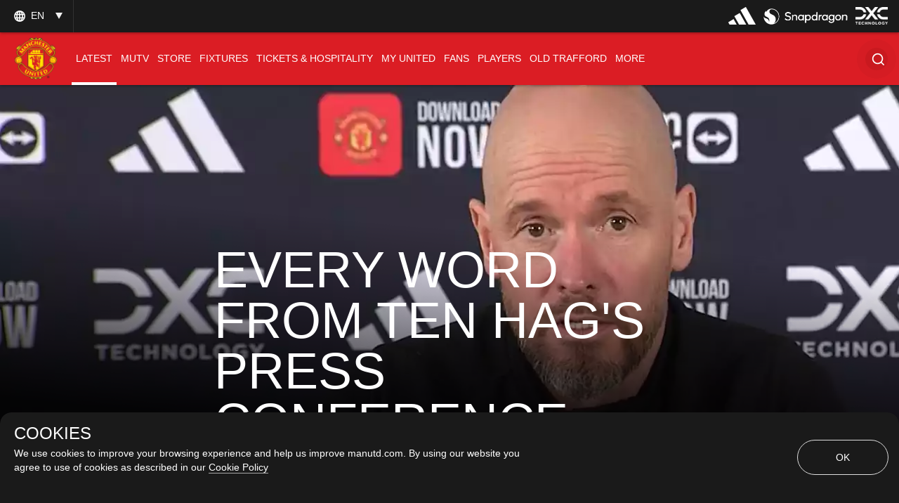

--- FILE ---
content_type: text/html; charset=utf-8
request_url: https://www.google.com/recaptcha/api2/aframe
body_size: -85
content:
<!DOCTYPE HTML><html><head><meta http-equiv="content-type" content="text/html; charset=UTF-8"></head><body><script nonce="wZ0oyhHP-Bk6XqNRpYDpcw">/** Anti-fraud and anti-abuse applications only. See google.com/recaptcha */ try{var clients={'sodar':'https://pagead2.googlesyndication.com/pagead/sodar?'};window.addEventListener("message",function(a){try{if(a.source===window.parent){var b=JSON.parse(a.data);var c=clients[b['id']];if(c){var d=document.createElement('img');d.src=c+b['params']+'&rc='+(localStorage.getItem("rc::a")?sessionStorage.getItem("rc::b"):"");window.document.body.appendChild(d);sessionStorage.setItem("rc::e",parseInt(sessionStorage.getItem("rc::e")||0)+1);localStorage.setItem("rc::h",'1768662354940');}}}catch(b){}});window.parent.postMessage("_grecaptcha_ready", "*");}catch(b){}</script></body></html>

--- FILE ---
content_type: application/x-javascript
request_url: https://assets.adobedtm.com/95c42f83a3579fd14225f1f0c8050f542f411701/satelliteLib-5caeb67f2a3af7971a44bdef21c29f8d77e3a647.js
body_size: 72084
content:
// For license information, see `https://assets.adobedtm.com/ca984a6aa750/2178e6391936/launch-af501bcc214b.js`.
window._satellite=window._satellite||{},window._satellite.container={buildInfo:{minified:!0,buildDate:"2025-12-03T11:36:25Z",turbineBuildDate:"2024-08-22T17:32:44Z",turbineVersion:"28.0.0"},environment:{id:"ENedb0ac40b204448786130b32e0fa36a2",stage:"production"},dataElements:{ECID:{storageDuration:"session",modulePath:"adobe-mcid/src/lib/dataElements/ecid.js",settings:{}},utm_campaign:{defaultValue:"",forceLowerCase:!0,storageDuration:"session",modulePath:"core/src/lib/dataElements/queryStringParameter.js",settings:{name:"utm_campaign",caseInsensitive:!0}},ret_query_param:{forceLowerCase:!0,storageDuration:"pageview",modulePath:"core/src/lib/dataElements/queryStringParameter.js",settings:{name:"ret",caseInsensitive:!0}},"MUFC Stage Card item_id":{defaultValue:"",storageDuration:"pageview",modulePath:"core/src/lib/dataElements/javascriptVariable.js",settings:{path:"DDO.cardData.item_id"}},Video_Stream_Time:{modulePath:"core/src/lib/dataElements/javascriptVariable.js",settings:{path:"DDO.videoData.stream_time"}},"MUFC User Gender":{defaultValue:"",storageDuration:"pageview",modulePath:"core/src/lib/dataElements/javascriptVariable.js",settings:{path:"DDO.userdata.gender"}},utm_content:{defaultValue:"",forceLowerCase:!0,storageDuration:"session",modulePath:"core/src/lib/dataElements/queryStringParameter.js",settings:{name:"utm_content",caseInsensitive:!0}},pagelastsegment:{defaultValue:"",forceLowerCase:!0,storageDuration:"pageview",modulePath:"core/src/lib/dataElements/customCode.js",settings:{source:function(){var e="/"+location.pathname.substring(location.pathname.lastIndexOf("/")+1);return e="/Page-Tacking.html"==e?"/"+(e=s.Util.getQueryParam("page_url")).substring(e.lastIndexOf("/")+1):"/"==e?"/en":"/"+location.pathname.substring(location.pathname.lastIndexOf("/")+1)}}},Video_Series_Number:{modulePath:"core/src/lib/dataElements/javascriptVariable.js",settings:{path:"DDO.videoData.Series Number"}},Video_Mood:{modulePath:"core/src/lib/dataElements/javascriptVariable.js",settings:{path:"DDO.videoData.Mood"}},"MUFC Stage MID":{defaultValue:"",storageDuration:"visitor",modulePath:"core/src/lib/dataElements/customCode.js",settings:{source:function(){var e=_satellite.getVisitorId().getMarketingCloudVisitorID();return console.log("mid_value is --> "+e),e}}},"MUFC Stage Card Name":{defaultValue:"",storageDuration:"pageview",modulePath:"core/src/lib/dataElements/javascriptVariable.js",settings:{path:"DDO.cardData.card_name"}},"MUFC Super Hero Title Image":{defaultValue:"",storageDuration:"pageview",modulePath:"core/src/lib/dataElements/javascriptVariable.js",settings:{path:"DDO.pageData.super_hero_title_image"}},"MUFC Stage Page View Author":{defaultValue:"",storageDuration:"pageview",modulePath:"core/src/lib/dataElements/javascriptVariable.js",settings:{path:"DDO.pageData.author"}},"Page View Article Assets":{defaultValue:"",storageDuration:"pageview",modulePath:"core/src/lib/dataElements/javascriptVariable.js",settings:{path:"DDO.pageData.article_assets"}},int_term:{defaultValue:"",forceLowerCase:!0,storageDuration:"session",modulePath:"core/src/lib/dataElements/queryStringParameter.js",settings:{name:"int_term",caseInsensitive:!0}},"MUFC Stage Video Length":{defaultValue:"",storageDuration:"pageview",modulePath:"core/src/lib/dataElements/javascriptVariable.js",settings:{path:"DDO.videoData.video_length"}},int_source:{defaultValue:"",forceLowerCase:!0,storageDuration:"session",modulePath:"core/src/lib/dataElements/queryStringParameter.js",settings:{name:"int_source",caseInsensitive:!0}},"ButtonName ":{defaultValue:"",storageDuration:"pageview",modulePath:"core/src/lib/dataElements/javascriptVariable.js",settings:{path:"DDO.cardData.button_name"}},Video_Screens:{modulePath:"core/src/lib/dataElements/javascriptVariable.js",settings:{path:"DDO.videoData.Screens"}},"MUFC Stage Banner Ad line-item ID":{defaultValue:"",storageDuration:"pageview",modulePath:"core/src/lib/dataElements/javascriptVariable.js",settings:{path:"DDO.adData.ad_lineitemID"}},"Login Platform Used":{defaultValue:"",storageDuration:"pageview",modulePath:"core/src/lib/dataElements/javascriptVariable.js",settings:{path:"DDO.userdata.platform"}},"MUFC Stage Share tag":{defaultValue:"",storageDuration:"pageview",modulePath:"core/src/lib/dataElements/javascriptVariable.js",settings:{path:"DDO.shareData.tag"}},"MUFC Stage Card created_datetime":{defaultValue:"",storageDuration:"pageview",modulePath:"core/src/lib/dataElements/javascriptVariable.js",settings:{path:"DDO.cardData.created_datetime"}},"MUFC Stage Share content_type":{defaultValue:"",storageDuration:"pageview",modulePath:"core/src/lib/dataElements/javascriptVariable.js",settings:{path:"DDO.shareData.content_type"}},Video_User_Subscription_Status:{storageDuration:"pageview",modulePath:"core/src/lib/dataElements/javascriptVariable.js",settings:{path:"DDO.videoData.subscription_status"}},"MUFC Stage Video tag":{defaultValue:"",storageDuration:"pageview",modulePath:"core/src/lib/dataElements/javascriptVariable.js",settings:{path:"DDO.videoData.tag"}},"MUFC Stage Page View Article Name":{defaultValue:"",storageDuration:"pageview",modulePath:"core/src/lib/dataElements/javascriptVariable.js",settings:{path:"DDO.pageData.article_name"}},Video_Content_Status:{storageDuration:"pageview",modulePath:"core/src/lib/dataElements/javascriptVariable.js",settings:{path:"DDO.videoData.content_status"}},"MUFC Stage Share Card name":{defaultValue:"",storageDuration:"pageview",modulePath:"core/src/lib/dataElements/javascriptVariable.js",settings:{path:"DDO.shareData.card_name"}},"MUFC Stage Banner Ad Creative ID":{defaultValue:"",storageDuration:"pageview",modulePath:"core/src/lib/dataElements/javascriptVariable.js",settings:{path:"DDO.adData.ad_creative_ID"}},Video_Series_Type:{modulePath:"core/src/lib/dataElements/javascriptVariable.js",settings:{path:"DDO.videoData.SeriesType"}},"MUFC Stage Share author":{defaultValue:"",storageDuration:"pageview",modulePath:"core/src/lib/dataElements/javascriptVariable.js",settings:{path:"DDO.shareData.author"}},"Timing Total Page Load Time":{modulePath:"accessible-page-speed-metrics/src/lib/dataElements/totalPageLoadTime.js",settings:{}},Content_Items:{defaultValue:"",storageDuration:"pageview",modulePath:"core/src/lib/dataElements/javascriptVariable.js",settings:{path:"DDO.cardData.content_items"}},"MUFC Stage Ad video Name":{defaultValue:"",storageDuration:"pageview",modulePath:"core/src/lib/dataElements/javascriptVariable.js",settings:{path:"DDO.videoadData.video_name"}},Video_Container_Type:{modulePath:"core/src/lib/dataElements/javascriptVariable.js",settings:{path:"DDO.videoData.container_type"}},"app or web":{storageDuration:"session",modulePath:"core/src/lib/dataElements/constant.js",settings:{value:"web"}},Card_Page_Url:{storageDuration:"pageview",modulePath:"core/src/lib/dataElements/javascriptVariable.js",settings:{path:"DDO.CardData.page_url"}},Video_People:{modulePath:"core/src/lib/dataElements/javascriptVariable.js",settings:{path:"DDO.videoData.People"}},"MUFC Stage Card destination_Url":{defaultValue:"",storageDuration:"pageview",modulePath:"core/src/lib/dataElements/javascriptVariable.js",settings:{path:"DDO.cardData.destination_url"}},"MUFC Stage Video URL":{defaultValue:"",storageDuration:"pageview",modulePath:"core/src/lib/dataElements/javascriptVariable.js",settings:{path:"DDO.videoData.page_url"}},"utm_source copy":{defaultValue:"",forceLowerCase:!0,storageDuration:"session",modulePath:"core/src/lib/dataElements/queryStringParameter.js",settings:{name:"utm_source",caseInsensitive:!0}},"Page View Page Name":{defaultValue:"",storageDuration:"pageview",modulePath:"core/src/lib/dataElements/javascriptVariable.js",settings:{path:"DDO.pageData.page_name"}},Video_Season:{modulePath:"core/src/lib/dataElements/javascriptVariable.js",settings:{path:"DDO.videoData.Season"}},"Internal Link Language":{defaultValue:"",storageDuration:"pageview",modulePath:"core/src/lib/dataElements/javascriptVariable.js",settings:{path:"DDO.cardData.language"}},"External Link Destination URL":{defaultValue:"",storageDuration:"pageview",modulePath:"core/src/lib/dataElements/javascriptVariable.js",settings:{path:"DDO.cardData.destination_url"}},"MUFC Stage Video Name":{defaultValue:"",storageDuration:"pageview",modulePath:"core/src/lib/dataElements/javascriptVariable.js",settings:{path:"DDO.videoData.video_name"}},"New Repeat ":{modulePath:"common-analytics-plugins/src/lib/dataElements/getNewRepeat.js",settings:{d:"30"}},Content_items_Viewed:{defaultValue:"",storageDuration:"pageview",modulePath:"core/src/lib/dataElements/javascriptVariable.js",settings:{path:"DDO.cardData.content_items_viewed"}},"MUFC Stage Video Language":{defaultValue:"",storageDuration:"pageview",modulePath:"core/src/lib/dataElements/javascriptVariable.js",settings:{path:"DDO.videoadData.language"}},"Internal Link Button Name":{defaultValue:"",storageDuration:"pageview",modulePath:"core/src/lib/dataElements/javascriptVariable.js",settings:{path:"DDO.cardData.button_name"}},"MUFC Stage Share language":{defaultValue:"",storageDuration:"pageview",modulePath:"core/src/lib/dataElements/javascriptVariable.js",settings:{path:"DDO.shareData.language"}},External_Campaign:{defaultValue:"",forceLowerCase:!0,storageDuration:"session",modulePath:"concat-extension/src/lib/dataElements/concatDataElement.js",settings:{concatenatedDataElement:"%utm_source%|%utm_medium%|%utm_campaign%|%utm_content%|%utm_term%",concatenatedDataElementArray:["%utm_source%","|","%utm_medium%","|","%utm_campaign%","|","%utm_content%","|","%utm_term%"]}},int_content:{defaultValue:"",forceLowerCase:!0,storageDuration:"session",modulePath:"core/src/lib/dataElements/queryStringParameter.js",settings:{name:"int_content",caseInsensitive:!0}},"Test login id":{defaultValue:"abcxyz",storageDuration:"pageview",modulePath:"core/src/lib/dataElements/cookie.js",settings:{name:"test_login_id_cookie"}},"MUFC Stage Video Ooyala ID":{defaultValue:"",storageDuration:"pageview",modulePath:"core/src/lib/dataElements/javascriptVariable.js",settings:{path:"DDO.videoData.ooyala_id"}},Card_Content_status:{storageDuration:"pageview",modulePath:"core/src/lib/dataElements/javascriptVariable.js",settings:{path:"DDO.cardData.content_status"}},"MUFC Stage Video Item ID":{defaultValue:"",storageDuration:"pageview",modulePath:"core/src/lib/dataElements/javascriptVariable.js",settings:{path:"DDO.videoData.item_id"}},"Login Language":{defaultValue:"",storageDuration:"pageview",modulePath:"core/src/lib/dataElements/javascriptVariable.js",settings:{path:"DDO.userdata.language"}},"MUFC Super Hero Title Video":{defaultValue:"",storageDuration:"pageview",modulePath:"core/src/lib/dataElements/javascriptVariable.js",settings:{path:"DDO.pageData.super_hero_title_video"}},Video_Episode:{modulePath:"core/src/lib/dataElements/javascriptVariable.js",settings:{path:"DDO.videoData.Episode"}},"MUFC Stage Card tag":{defaultValue:"",storageDuration:"pageview",modulePath:"core/src/lib/dataElements/javascriptVariable.js",settings:{path:"DDO.cardData.tag"}},"Search Term":{defaultValue:"",storageDuration:"pageview",modulePath:"core/src/lib/dataElements/javascriptVariable.js",settings:{path:"DDO.searchData.search_term"}},"Page View Created Datetime":{defaultValue:"",storageDuration:"pageview",modulePath:"core/src/lib/dataElements/javascriptVariable.js",settings:{path:"DDO.pageData.created_datetime"}},"External Link Language":{defaultValue:"",storageDuration:"pageview",modulePath:"core/src/lib/dataElements/javascriptVariable.js",settings:{path:"DDO.cardData.language"}},Video_Venue:{modulePath:"core/src/lib/dataElements/javascriptVariable.js",settings:{path:"DDO.videoData.Venue"}},Video_Team_Level:{modulePath:"core/src/lib/dataElements/javascriptVariable.js",settings:{path:"DDO.videoData.Team Level"}},Card_Subscription_Status:{storageDuration:"pageview",modulePath:"core/src/lib/dataElements/javascriptVariable.js",settings:{path:"DDO.cardData.subscription_status"}},"Page View Language":{defaultValue:"",storageDuration:"pageview",modulePath:"core/src/lib/dataElements/javascriptVariable.js",settings:{path:"DDO.pageData.language"}},"Login Visitor ID":{defaultValue:"",storageDuration:"pageview",modulePath:"core/src/lib/dataElements/javascriptVariable.js",settings:{path:"DDO.userdata.visitor_id"}},"Item Name":{defaultValue:"",storageDuration:"pageview",modulePath:"core/src/lib/dataElements/javascriptVariable.js",settings:{path:"DDO.cardData.w_item_name"}},"Login Date":{defaultValue:"",storageDuration:"pageview",modulePath:"core/src/lib/dataElements/javascriptVariable.js",settings:{path:"DDO.userdata.login_date"}},"MUFC Stage Video Content Type":{defaultValue:"",storageDuration:"pageview",modulePath:"core/src/lib/dataElements/javascriptVariable.js",settings:{path:"DDO.videoData.content_type"}},Video_Card_Name:{modulePath:"core/src/lib/dataElements/javascriptVariable.js",settings:{path:"DDO.videoData.card_name"}},"Search Page URL":{defaultValue:"",storageDuration:"pageview",modulePath:"core/src/lib/dataElements/javascriptVariable.js",settings:{path:"DDO.searchData.page_url"}},"MUFC Stage Share item_id":{defaultValue:"",storageDuration:"pageview",modulePath:"core/src/lib/dataElements/javascriptVariable.js",settings:{path:"DDO.shareData.item_id"}},pageurlnoquery:{defaultValue:"",forceLowerCase:!0,storageDuration:"pageview",modulePath:"core/src/lib/dataElements/customCode.js",settings:{source:function(){var e="/"+location.pathname.substring(location.pathname.lastIndexOf("/")+1),t=location.pathname,a=location.pathname;return t="/Page-Tacking.html"==e?"/"+(a=s.Util.getQueryParam("page_url")).substring(a.lastIndexOf("com/")+4):"/"==t?"/en":location.pathname}}},user_subscription_status:{storageDuration:"session",modulePath:"core/src/lib/dataElements/javascriptVariable.js",settings:{path:"DDO.userdata.subscription_status"}},Content_Exit:{defaultValue:"",storageDuration:"pageview",modulePath:"core/src/lib/dataElements/javascriptVariable.js",settings:{path:"DDO.cardData.content_exit"}},"MU Facebook Pixel ID":{modulePath:"core/src/lib/dataElements/constant.js",settings:{value:"232816140567939"}},Video_Series:{modulePath:"core/src/lib/dataElements/javascriptVariable.js",settings:{path:"DDO.videoData.Series"}},"Page View Tag":{defaultValue:"",storageDuration:"pageview",modulePath:"core/src/lib/dataElements/javascriptVariable.js",settings:{path:"DDO.pageData.tag"}},"External Link Button Name":{defaultValue:"",storageDuration:"pageview",modulePath:"core/src/lib/dataElements/javascriptVariable.js",settings:{path:"DDO.cardData.button_name"}},Video_Category:{modulePath:"core/src/lib/dataElements/javascriptVariable.js",settings:{path:"DDO.videoData.Category"}},utm_source:{defaultValue:"",forceLowerCase:!0,storageDuration:"session",modulePath:"core/src/lib/dataElements/queryStringParameter.js",settings:{name:"utm_source",caseInsensitive:!0}},Wall_Type_Reg:{modulePath:"core/src/lib/dataElements/constant.js",settings:{value:"Registration"}},Video_Destination_Url:{modulePath:"core/src/lib/dataElements/javascriptVariable.js",settings:{path:"DDO.videoData.destination_url"}},"Card Impression Data Page Load":{defaultValue:"",storageDuration:"pageview",modulePath:"core/src/lib/dataElements/javascriptVariable.js",settings:{path:"DDO.cardImpressionData.cards_list"}},"MUFC Stage Share created_datetime":{defaultValue:"",storageDuration:"pageview",modulePath:"core/src/lib/dataElements/javascriptVariable.js",settings:{path:"DDO.shareData.created_datetime"}},"Internal Link Destination URL":{defaultValue:"",storageDuration:"pageview",modulePath:"core/src/lib/dataElements/javascriptVariable.js",settings:{path:"DDO.cardData.destination_url"}},"Internal Link Page URL":{defaultValue:"",storageDuration:"pageview",modulePath:"core/src/lib/dataElements/javascriptVariable.js",settings:{path:"DDO.cardData.page_url"}},"Domain Name":{defaultValue:"null",storageDuration:"pageview",modulePath:"core/src/lib/dataElements/customCode.js",settings:{source:function(){return document.location.hostname}}},External_Campaign_Final:{forceLowerCase:!0,storageDuration:"session",modulePath:"core/src/lib/dataElements/conditionalValue.js",settings:{comparison:{operator:"equals",caseInsensitive:!0},leftOperand:"%External_Campaign%",rightOperand:"||||",fallbackValue:"%External_Campaign%"}},"MUFC Stage Ad video Ooyala Id":{defaultValue:"",storageDuration:"pageview",modulePath:"core/src/lib/dataElements/javascriptVariable.js",settings:{path:"DDO.videoadData.ooyala_id"}},"Container Type":{defaultValue:"",storageDuration:"pageview",modulePath:"core/src/lib/dataElements/javascriptVariable.js",settings:{path:"DDO.cardData.container_type"}},Video_Episode_Type:{modulePath:"core/src/lib/dataElements/javascriptVariable.js",settings:{path:"DDO.videoData.EpisodeType"}},"MUFC Stage Video author":{defaultValue:"",storageDuration:"pageview",modulePath:"core/src/lib/dataElements/javascriptVariable.js",settings:{path:"DDO.videoData.author"}},"Search Result":{defaultValue:"",storageDuration:"pageview",modulePath:"core/src/lib/dataElements/javascriptVariable.js",settings:{path:"DDO.searchData.search_result"}},"MUFC Stage Share Ooyala_id":{defaultValue:"",storageDuration:"pageview",modulePath:"core/src/lib/dataElements/javascriptVariable.js",settings:{path:"DDO.shareData.Ooyala_id"}},Video_Media_Type:{modulePath:"core/src/lib/dataElements/javascriptVariable.js",settings:{path:"DDO.videoData.media_type"}},"Page View Page Distribution":{defaultValue:"Site",storageDuration:"pageview",modulePath:"core/src/lib/dataElements/javascriptVariable.js",settings:{path:"DDO.pageData.distribution_type"}},Internal_Campaign_Final:{forceLowerCase:!0,storageDuration:"session",modulePath:"core/src/lib/dataElements/conditionalValue.js",settings:{comparison:{operator:"equals",caseInsensitive:!0},leftOperand:"%Internal_Campaign%",rightOperand:"||||",fallbackValue:"%Internal_Campaign%",conditionalValue:""}},int_medium:{defaultValue:"",forceLowerCase:!0,storageDuration:"session",modulePath:"core/src/lib/dataElements/queryStringParameter.js",settings:{name:"int_medium",caseInsensitive:!0}},"MUFC Stage Share Destination platform":{defaultValue:"",storageDuration:"pageview",modulePath:"core/src/lib/dataElements/javascriptVariable.js",settings:{path:"DDO.shareData.destination_platform"}},"External Query Params":{modulePath:"core/src/lib/dataElements/customCode.js",settings:{source:function(){}}},"MUFC Stage Ad video itemID":{defaultValue:"",storageDuration:"pageview",modulePath:"core/src/lib/dataElements/javascriptVariable.js",settings:{path:"DDO.videoadData.item_id"}},"Page View Page URL":{defaultValue:"MU",storageDuration:"pageview",modulePath:"core/src/lib/dataElements/javascriptVariable.js",settings:{path:"DDO.pageData.page_url"}},Card_Language:{modulePath:"core/src/lib/dataElements/javascriptVariable.js",settings:{path:"DDO.cardData.language"}},"Timing Page Render Time":{modulePath:"accessible-page-speed-metrics/src/lib/dataElements/pageRenderTime.js",settings:{}},utm_term:{defaultValue:"",forceLowerCase:!0,storageDuration:"session",modulePath:"core/src/lib/dataElements/queryStringParameter.js",settings:{name:"utm_term",caseInsensitive:!0}},"Page View Content Type":{defaultValue:"",storageDuration:"pageview",modulePath:"core/src/lib/dataElements/javascriptVariable.js",settings:{path:"DDO.pageData.content_type"}},int_campaign:{defaultValue:"",forceLowerCase:!0,storageDuration:"session",modulePath:"core/src/lib/dataElements/queryStringParameter.js",settings:{name:"int_campaign",caseInsensitive:!0}},Wall_Type_Sub:{modulePath:"core/src/lib/dataElements/constant.js",settings:{value:"Subscription"}},"MUFC User Age":{defaultValue:"",storageDuration:"pageview",modulePath:"core/src/lib/dataElements/javascriptVariable.js",settings:{path:"DDO.userdata.age"}},"MUFC Login Provider":{defaultValue:"",storageDuration:"pageview",modulePath:"core/src/lib/dataElements/javascriptVariable.js",settings:{path:"DDO.userdata.login_provider"}},"Card Impression More Load Button Click":{defaultValue:"",storageDuration:"pageview",modulePath:"core/src/lib/dataElements/javascriptVariable.js",settings:{path:"DDO.cardLoadImpressionData.cards_list"}},"Registration Status":{defaultValue:"",storageDuration:"pageview",modulePath:"core/src/lib/dataElements/javascriptVariable.js",settings:{path:"DDO.userdata.registration_status"}},utm_medium:{defaultValue:"",forceLowerCase:!0,storageDuration:"session",modulePath:"core/src/lib/dataElements/queryStringParameter.js",settings:{name:"utm_medium",caseInsensitive:!0}},Internal_Campaign:{defaultValue:"",forceLowerCase:!0,storageDuration:"session",modulePath:"concat-extension/src/lib/dataElements/concatDataElement.js",settings:{concatenatedDataElement:"%int_source%|%int_medium%|%int_campaign%|%int_content%|%int_term%",concatenatedDataElementArray:["%int_source%","|","%int_medium%","|","%int_campaign%","|","%int_content%","|","%int_term%"]}},"MUFC Stage Video Page Name":{defaultValue:"",storageDuration:"pageview",modulePath:"core/src/lib/dataElements/javascriptVariable.js",settings:{path:"DDO.videoData.page_name"}},"MUFC Stage Card author":{defaultValue:"",storageDuration:"pageview",modulePath:"core/src/lib/dataElements/javascriptVariable.js",settings:{path:"DDO.cardData.author"}},CountryCode:{forceLowerCase:!0,storageDuration:"session",modulePath:"core/src/lib/dataElements/cookie.js",settings:{name:"geo"}},"Timing Server Response Time":{modulePath:"accessible-page-speed-metrics/src/lib/dataElements/serverResponseTime.js",settings:{}},"MUFC UID":{defaultValue:"",storageDuration:"session",modulePath:"core/src/lib/dataElements/javascriptVariable.js",settings:{path:"DDO.userdata.login_id"}},"MUFC Stage Card content_type":{defaultValue:"",storageDuration:"pageview",modulePath:"core/src/lib/dataElements/javascriptVariable.js",settings:{path:"DDO.cardData.content_type"}},"Tags associated":{defaultValue:"",storageDuration:"pageview",modulePath:"core/src/lib/dataElements/javascriptVariable.js",settings:{path:"a.data-tags"}},"Search Page Name":{defaultValue:"",storageDuration:"pageview",modulePath:"core/src/lib/dataElements/javascriptVariable.js",settings:{path:"DDO.searchData.page_name"}},"MUFC Form Name":{defaultValue:"",storageDuration:"pageview",modulePath:"core/src/lib/dataElements/javascriptVariable.js",settings:{path:"DDO.formData.form_name"}},"External Link Page URL":{defaultValue:"",storageDuration:"pageview",modulePath:"core/src/lib/dataElements/javascriptVariable.js",settings:{path:"DDO.cardData.page_url"}},"Search Language":{defaultValue:"",storageDuration:"pageview",modulePath:"core/src/lib/dataElements/javascriptVariable.js",settings:{path:"DDO.searchData.language"}},"MUFC Stage Video Created Date Time":{defaultValue:"",storageDuration:"pageview",modulePath:"core/src/lib/dataElements/javascriptVariable.js",settings:{path:"DDO.videoData.created_datetime"}},"External Link Page Name":{defaultValue:"",storageDuration:"pageview",modulePath:"core/src/lib/dataElements/javascriptVariable.js",settings:{path:"DDO.cardData.page_name"}},"Internal Link Page Name":{defaultValue:"",storageDuration:"pageview",modulePath:"core/src/lib/dataElements/javascriptVariable.js",settings:{path:"DDO.cardData.page_name"}},pageName:{defaultValue:"null",storageDuration:"pageview",modulePath:"core/src/lib/dataElements/customCode.js",settings:{source:function(){var e="";if("/"==window.location.pathname)e="manchester united | home";else{var t="manchester united"+document.location.pathname.toLowerCase().replace(/[/]/g," | ").replace(/[-_&\/\\#,+()$~%.'":*?<>{}]/g," ");e=" | "==t.slice(-1)?t.substring(0,t.length-1):t}return e}}},"Registration Date":{defaultValue:"",storageDuration:"pageview",modulePath:"core/src/lib/dataElements/javascriptVariable.js",settings:{path:"DDO.userdata.registration_date"}}},extensions:{"twitter-uwt":{displayName:"Twitter Universal Website Tag",hostedLibFilesBaseUrl:"https://assets.adobedtm.com/extensions/EP0393ce01ac3540acb78f103d8e58a5a0/",settings:{account_id:"nyam1"},modules:{"twitter-uwt/src/lib/actions/sendPageview.js":{name:"pageview",displayName:"Pageview",script:function(e,t,a,n){"use strict";e.exports=function(e){a("../helpers/getTwtrQueue")("track","Pageview",e),n.logger.log('Queue command: twtr("track", "Pageview", '+JSON.stringify(e)+").")}}},"twitter-uwt/src/lib/helpers/getTwtrQueue.js":{script:function(e,t,a,n){"use strict";var i=a("@adobe/reactor-window"),r=a("@adobe/reactor-load-script"),o=n.getExtensionSettings(),s=function(){var e=function(){e.exe?e.exe.apply(e,arguments):e.queue.push(arguments)};return e.version="1.1",e.queue=[],e};i.twq||(i.twq=s(),r("https://static.ads-twitter.com/uwt.js").then((function(){n.logger.log("Twitter Pixel Base Code was successfully loaded.")}),(function(){n.logger.error("Twitter Pixel Base Code could not be loaded.")}))),i.twq("init",o.account_id),e.exports=i.twq}}}},linkedin:{displayName:"LinkedIn Insight Tag",hostedLibFilesBaseUrl:"https://assets.adobedtm.com/extensions/EP56446adda5514f21aa663f9e3635ddaa/",settings:{insightTagID:"3443450"},modules:{"linkedin/src/lib/actions/loadInsightTag.js":{name:"load-insight-tag",displayName:"Load Insight Tag",script:function(e,t,a,n){"use strict";e.exports=function(){var e=n.getExtensionSettings();if(e&&e.insightTagID){window._linkedin_data_partner_id=e.insightTagID;var t=document.getElementsByTagName("script")[0],a=document.createElement("script");a.type="text/javascript",a.async=!0,a.src="https://snap.licdn.com/li.lms-analytics/insight.min.js",t.parentNode.insertBefore(a,t)}}}}}},"concat-extension":{displayName:"Concat",hostedLibFilesBaseUrl:"https://assets.adobedtm.com/extensions/EP1ea7d25554114592b2d8cb9fc2cb41dd/",modules:{"concat-extension/src/lib/dataElements/concatDataElement.js":{name:"concat-data-element",displayName:"Concat Data Element",script:function(e){"use strict";e.exports=function(e){return e.concatenatedDataElement}}}}},contentsquare:{displayName:"Contentsquare",hostedLibFilesBaseUrl:"https://assets.adobedtm.com/extensions/EP02f71617658247908c3e5904698d55da/",settings:{cvars:[],project_id:"47014ce890284",pii_selector:"#user_image, div.home-header__profile-icon icon-avatar-profile nav-profile__icon, home-header__profile-icon icon-avatar-profile nav-profile__icon, span.loggedin, .loggedin",pii_attribute_object:""},modules:{"contentsquare/src/lib/actions/uxaInstallation.js":{name:"uxa-installation",displayName:"Main Tracking Tag Installation",script:function(e,t,a,n){"use strict";e.exports=function(e){if(e&&n&&"function"==typeof n.getExtensionSettings){const t=n.getExtensionSettings(),a=t.project_id,i=t.pii_selector,r=t.pii_attribute_object,o=t.cvars;let s;const l=e.setPathInput,c=e.setQueryInput,u=(document.location.search,document.location.pathname),d=document.location.hash.replace("#","?__");window._uxa=window._uxa||[],s=""!=l?l+d:u+d;try{if(""!=o&&void 0!==o){let e=!0,t="";"object"==typeof o&&null===o[0]&&(e=!1);for(let a=0;a<o.length;a++){t=a,e&&(t=a+1);const n=o[a].key,i=o[a].value,r=o[a].scope;let s;s=""===r||void 0===r?"3":"4n"===r||"4an"===r?"4":r||"3",""!=n&&void 0!==n&&""!=i&&void 0!==i&&("0"===r?_uxa.push(["setCustomVariable",t,n,i]):_uxa.push(["setCustomVariable",t,n,i,parseInt(s)]))}}let e=!1,t={};if(i&&(t.PIISelectors=[i],e=!0),r){let a=JSON.stringify(r.replaceAll("\n",""));a=a.replace(/\s/g,""),a=JSON.parse(a),a=JSON.parse(a),t.Attributes=a,e=!0}e&&_uxa.push(["setPIISelectors",t])}catch(e){}if(c&&_uxa.push(["setQuery",c]),a)if("undefined"==typeof CS_CONF){_uxa.push(["setPath",s]);const e=document.createElement("script");e.type="text/javascript",e.async=!0,e.src="//t.contentsquare.net/uxa/"+a+".js",document.getElementsByTagName("head")[0].appendChild(e)}else _uxa.push(["trackPageview",s])}}}}}},"ags055-analytics-contextdata-variable-tools":{displayName:"Analytics contextData Tools",hostedLibFilesBaseUrl:"https://assets.adobedtm.com/extensions/EPf20ee05f6ee643bb91585b4be51c8aae/",modules:{}},"adobe-mcid":{displayName:"Experience Cloud ID Service",hostedLibFilesBaseUrl:"https://assets.adobedtm.com/extensions/EP31a59fd25d824db7be52972a70e94c1c/",settings:{orgId:"247646CB57C0095E7F000101@AdobeOrg",variables:[{name:"trackingServer",value:"mutv.d3.sc.omtrdc.net"},{name:"trackingServerSecure",value:"smutv.d3.sc.omtrdc.net"}]},modules:{"adobe-mcid/src/lib/dataElements/ecid.js":{name:"ecid",displayName:"ECID",script:function(e,t,a){"use strict";var n;a("../sharedModules/mcidInstance").onReceiveEcid((function(e){n=e})),e.exports=function(){return n}}},"adobe-mcid/src/lib/sharedModules/mcidInstance.js":{script:function(e,t,a,n){"use strict";var i=a("@adobe/reactor-document"),r=a("../codeLibrary/VisitorAPI"),o=a("../../view/utils/timeUnits"),s=function(e){return e.reduce((function(e,t){var a=/^(true|false)$/i.test(t.value)?JSON.parse(t.value):t.value;return e[t.name]=a,e}),{})},l=function(e){var t=n.getExtensionSettings();if("string"!=typeof t.orgId)throw new TypeError("Org ID is not a string.");var a=s(t.variables||[]),i=t.doesOptInApply;i&&("boolean"==typeof i?a.doesOptInApply=i:t.optInCallback&&(a.doesOptInApply=t.optInCallback));var r=t.isOptInStorageEnabled;r&&(a.isOptInStorageEnabled=r);var l=t.optInCookieDomain;l&&(a.optInCookieDomain=l);var c=t.optInStorageExpiry;if(c){var u=t.timeUnit;if(u&&o[u]){var d=c*o[u];a.optInStorageExpiry=d}}else!0===r&&(a.optInStorageExpiry=33696e3);var p=t.previousPermissions;p&&(a.previousPermissions=p);var m=t.preOptInApprovals;if(m)a.preOptInApprovals=m;else{var g=t.preOptInApprovalInput;g&&(a.preOptInApprovals=g)}var f=t.isIabContext;f&&(a.isIabContext=f);var v=e.getInstance(t.orgId,a);return n.logger.info('Created instance using orgId: "'+t.orgId+'"'),n.logger.info("Set variables: "+JSON.stringify(a)),v.getMarketingCloudVisitorID((function(e){n.logger.info("Obtained Marketing Cloud Visitor Id: "+e)}),!0),v},c=function(e){return(n.getExtensionSettings().pathExclusions||[]).some((function(t){return t.valueIsRegex?new RegExp(t.value,"i").test(e):t.value===e}))},u=null;_satellite.getVisitorId=function(){return u},c(i.location.pathname)?n.logger.warn("MCID library not loaded. One of the path exclusions matches the current path."):u=l(r),e.exports=u},name:"mcid-instance",shared:!0},"adobe-mcid/src/lib/codeLibrary/VisitorAPI.js":{script:function(e){e.exports=(function(){"use strict";function e(t){return(e="function"==typeof Symbol&&"symbol"==typeof Symbol.iterator?function(e){return typeof e}:function(e){return e&&"function"==typeof Symbol&&e.constructor===Symbol&&e!==Symbol.prototype?"symbol":typeof e})(t)}function t(e,t,a){return t in e?Object.defineProperty(e,t,{value:a,enumerable:!0,configurable:!0,writable:!0}):e[t]=a,e}function a(){return{callbacks:{},add:function(e,t){this.callbacks[e]=this.callbacks[e]||[];var a=this.callbacks[e].push(t)-1,n=this;return function(){n.callbacks[e].splice(a,1)}},execute:function(e,t){if(this.callbacks[e]){t=(t=void 0===t?[]:t)instanceof Array?t:[t];try{for(;this.callbacks[e].length;){var a=this.callbacks[e].shift();"function"==typeof a?a.apply(null,t):a instanceof Array&&a[1].apply(a[0],t)}delete this.callbacks[e]}catch(e){}}},executeAll:function(e,t){(t||e&&!x.isObjectEmpty(e))&&Object.keys(this.callbacks).forEach((function(t){var a=void 0!==e[t]?e[t]:"";this.execute(t,a)}),this)},hasCallbacks:function(){return Boolean(Object.keys(this.callbacks).length)}}}function n(e,t,a){var n=null==e?void 0:e[t];return void 0===n?a:n}function i(e){for(var t=/^\d+$/,a=0,n=e.length;a<n;a++)if(!t.test(e[a]))return!1;return!0}function r(e,t){for(;e.length<t.length;)e.push("0");for(;t.length<e.length;)t.push("0")}function o(e,t){for(var a=0;a<e.length;a++){var n=parseInt(e[a],10),i=parseInt(t[a],10);if(n>i)return 1;if(i>n)return-1}return 0}function s(e,t){if(e===t)return 0;var a=e.toString().split("."),n=t.toString().split(".");return i(a.concat(n))?(r(a,n),o(a,n)):NaN}function l(e){return e===Object(e)&&0===Object.keys(e).length}function c(e){return"function"==typeof e||e instanceof Array&&e.length}function u(){var e=arguments.length>0&&void 0!==arguments[0]?arguments[0]:"",t=arguments.length>1&&void 0!==arguments[1]?arguments[1]:function(){return!0};this.log=ue("log",e,t),this.warn=ue("warn",e,t),this.error=ue("error",e,t)}function d(){var e=(arguments.length>0&&void 0!==arguments[0]?arguments[0]:{}).cookieName,t=(arguments.length>1&&void 0!==arguments[1]?arguments[1]:{}).cookies;if(!e||!t)return{get:De,set:De,remove:De};var a={remove:function(){t.remove(e)},get:function(){var a=t.get(e),n={};try{n=JSON.parse(a)}catch(a){n={}}return n},set:function(n,i){i=i||{};var r=a.get(),o=Object.assign(r,n);t.set(e,JSON.stringify(o),{domain:i.optInCookieDomain||"",cookieLifetime:i.optInStorageExpiry||3419e4,secure:i.secure,sameSite:i.sameSite,expires:!0})}};return a}function p(e){
this.name=this.constructor.name,this.message=e,"function"==typeof Error.captureStackTrace?Error.captureStackTrace(this,this.constructor):this.stack=new Error(e).stack}function m(){function e(e,t){var a=fe(e);return a.length?a.every((function(e){return!!t[e]})):ve(t)}function t(){I(k),P(te.COMPLETE),y(h.status,h.permissions),s&&v.set(h.permissions,{optInCookieDomain:l,optInStorageExpiry:c,secure:p,sameSite:m}),b.execute(Ee)}function a(e){return function(a,n){if(!he(a))throw new Error("[OptIn] Invalid category(-ies). Please use the `OptIn.Categories` enum.");return P(te.CHANGED),Object.assign(k,ye(fe(a),e)),n||t(),h}}var n=arguments.length>0&&void 0!==arguments[0]?arguments[0]:{},i=n.doesOptInApply,r=n.previousPermissions,o=n.preOptInApprovals,s=n.isOptInStorageEnabled,l=n.optInCookieDomain,c=n.optInStorageExpiry,u=n.isIabContext,p=n.secureCookie,m=n.sameSiteCookie,g=(arguments.length>1&&void 0!==arguments[1]?arguments[1]:{}).cookies,f=ke(r);Pe(f,"Invalid `previousPermissions`!"),Pe(o,"Invalid `preOptInApprovals`!");var v=d({cookieName:"adobeujs-optin"},{cookies:g}),h=this,y=ee(h),b=se(),_=we(f),w=we(o),V=s?v.get():{},C={},S=function(e,t){return Ve(e)||t&&Ve(t)?te.COMPLETE:te.PENDING}(_,V),D=function(e,t,a){var n=ye(oe,!i);return i?Object.assign({},n,e,t,a):n}(w,_,V),k=be(D),P=function(e){return S=e},I=function(e){return D=e};h.deny=a(!1),h.approve=a(!0),h.denyAll=h.deny.bind(h,oe),h.approveAll=h.approve.bind(h,oe),h.isApproved=function(t){return e(t,h.permissions)},h.isPreApproved=function(t){return e(t,w)},h.fetchPermissions=function(e){var t=arguments.length>1&&void 0!==arguments[1]&&arguments[1],a=t?h.on(te.COMPLETE,e):De;return!i||i&&h.isComplete||o?e(h.permissions):t||b.add(Ee,(function(){return e(h.permissions)})),a},h.complete=function(){h.status===te.CHANGED&&t()},h.registerPlugin=function(e){if(!e||!e.name||"function"!=typeof e.onRegister)throw new Error(Me);C[e.name]||(C[e.name]=e,e.onRegister.call(e,h))},h.execute=xe(C),h.memoizeContent=function(e){Se(e)&&v.set(e,{optInCookieDomain:l,optInStorageExpiry:c,secure:p,sameSite:m})},h.getMemoizedContent=function(e){var t=v.get();if(t)return t[e]},Object.defineProperties(h,{permissions:{get:function(){return D}},status:{get:function(){return S}},Categories:{get:function(){return ae}},doesOptInApply:{get:function(){return!!i}},isPending:{get:function(){return h.status===te.PENDING}},isComplete:{get:function(){return h.status===te.COMPLETE}},__plugins:{get:function(){return Object.keys(C)}},isIabContext:{get:function(){return u}}})}function g(e,t){function a(){i=null,e.call(e,new p("The call took longer than you wanted!"))}function n(){i&&(clearTimeout(i),e.apply(e,arguments))}if(void 0===t)return e;var i=setTimeout(a,t);return n}function f(){if(window.__tcfapi)return window.__tcfapi;var e=window;if(e!==window.top){for(var t;!t;){e=e.parent;try{e.frames.__tcfapiLocator&&(t=e)}catch(e){}if(e===window.top)break}if(t){var a={};return window.__tcfapi=function(e,n,i,r){var o=Math.random()+"",s={__tcfapiCall:{command:e,parameter:r,version:n,callId:o}};a[o]=i,t.postMessage(s,"*")},window.addEventListener("message",(function(e){var t=e.data;if("string"==typeof t)try{t=JSON.parse(e.data)}catch(e){}if(t.__tcfapiReturn){var n=t.__tcfapiReturn;"function"==typeof a[n.callId]&&(a[n.callId](n.returnValue,n.success),delete a[n.callId])}}),!1),window.__tcfapi}me.error("__tcfapi not found")}else me.error("__tcfapi not found")}function v(e,t){var a=arguments.length>2&&void 0!==arguments[2]?arguments[2]:[],n=!0===e.vendor.consents[t],i=a.every((function(t){return!0===e.purpose.consents[t]}));return n&&i}function h(){var e=this;e.name="iabPlugin",e.version="0.0.2";var t,a=se(),n={transparencyAndConsentData:null},i=function(e){var t=arguments.length>1&&void 0!==arguments[1]?arguments[1]:{};return n[e]=t};e.fetchConsentData=function(e){var t=g(e.callback,e.timeout);r({callback:t})},e.isApproved=function(e){var t=e.callback,a=e.category,i=e.timeout;if(n.transparencyAndConsentData)return t(null,v(n.transparencyAndConsentData,ne[a],ie[a]));var o=g((function(e,n){t(e,v(n,ne[a],ie[a]))}),i);r({category:a,callback:o})},e.onRegister=function(a){t=a;var n=Object.keys(ne),i=function(e,t){!e&&t&&(n.forEach((function(e){var n=v(t,ne[e],ie[e]);a[n?"approve":"deny"](e,!0)})),a.complete())};e.fetchConsentData({callback:i})};var r=function(e){var r=e.callback;if(n.transparencyAndConsentData)return r(null,n.transparencyAndConsentData);a.add("FETCH_CONSENT_DATA",r),o((function(e,r){if(r){var o=be(e),s=t.getMemoizedContent("iabConsentHash"),l=pe(o.tcString).toString(32);o.consentString=e.tcString,o.hasConsentChangedSinceLastCmpPull=s!==l,i("transparencyAndConsentData",o),t.memoizeContent({iabConsentHash:l})}a.execute("FETCH_CONSENT_DATA",[null,n.transparencyAndConsentData])}))},o=function(e){var t=Te(ne),a=f();"function"==typeof a&&a("getTCData",2,e,t)}}var y="undefined"!=typeof globalThis?globalThis:"undefined"!=typeof window?window:"undefined"!=typeof global?global:"undefined"!=typeof self?self:{};Object.assign=Object.assign||function(e){for(var t,a,n=1;n<arguments.length;++n)for(t in a=arguments[n])Object.prototype.hasOwnProperty.call(a,t)&&(e[t]=a[t]);return e};var b,_,w={MESSAGES:{HANDSHAKE:"HANDSHAKE",GETSTATE:"GETSTATE",PARENTSTATE:"PARENTSTATE"},STATE_KEYS_MAP:{MCMID:"MCMID",MCAID:"MCAID",MCAAMB:"MCAAMB",MCAAMLH:"MCAAMLH",MCOPTOUT:"MCOPTOUT",CUSTOMERIDS:"CUSTOMERIDS"},ASYNC_API_MAP:{MCMID:"getMarketingCloudVisitorID",MCAID:"getAnalyticsVisitorID",MCAAMB:"getAudienceManagerBlob",MCAAMLH:"getAudienceManagerLocationHint",MCOPTOUT:"isOptedOut",ALLFIELDS:"getVisitorValues"},SYNC_API_MAP:{CUSTOMERIDS:"getCustomerIDs"},ALL_APIS:{MCMID:"getMarketingCloudVisitorID",MCAAMB:"getAudienceManagerBlob",MCAAMLH:"getAudienceManagerLocationHint",MCOPTOUT:"isOptedOut",MCAID:"getAnalyticsVisitorID",CUSTOMERIDS:"getCustomerIDs",ALLFIELDS:"getVisitorValues"},FIELDGROUP_TO_FIELD:{MC:"MCMID",A:"MCAID",AAM:"MCAAMB"},FIELDS:{MCMID:"MCMID",MCOPTOUT:"MCOPTOUT",MCAID:"MCAID",MCAAMLH:"MCAAMLH",MCAAMB:"MCAAMB"},AUTH_STATE:{UNKNOWN:0,AUTHENTICATED:1,LOGGED_OUT:2},OPT_OUT:{GLOBAL:"global"},SAME_SITE_VALUES:{LAX:"Lax",STRICT:"Strict",NONE:"None"}},V=w.STATE_KEYS_MAP,C=function(e){function t(){}function a(t,a){var n=this;return function(){var i=e(0,t),r={};return r[t]=i,n.setStateAndPublish(r),a(i),i}}this.getMarketingCloudVisitorID=function(e){e=e||t;var n=this.findField(V.MCMID,e),i=a.call(this,V.MCMID,e);return void 0!==n?n:i()},this.getVisitorValues=function(e){this.getMarketingCloudVisitorID((function(t){e({MCMID:t})}))}},S=w.MESSAGES,D=w.ASYNC_API_MAP,k=w.SYNC_API_MAP,P=function(){function e(){}function t(e,t){var a=this;return function(){return a.callbackRegistry.add(e,t),a.messageParent(S.GETSTATE),""}}function a(a){this[D[a]]=function(n){n=n||e;var i=this.findField(a,n),r=t.call(this,a,n);return void 0!==i?i:r()}}function n(t){this[k[t]]=function(){return this.findField(t,e)||{}}}Object.keys(D).forEach(a,this),Object.keys(k).forEach(n,this)},I=w.ASYNC_API_MAP,T=function(){Object.keys(I).forEach((function(e){this[I[e]]=function(t){this.callbackRegistry.add(e,t)}}),this)},x=function(e,t){return e(t={exports:{}},t.exports),t.exports}((function(t,a){a.isObjectEmpty=function(e){return e===Object(e)&&0===Object.keys(e).length},a.isValueEmpty=function(e){return""===e||a.isObjectEmpty(e)};var n=function(){var e=navigator.appName,t=navigator.userAgent;return"Microsoft Internet Explorer"===e||t.indexOf("MSIE ")>=0||t.indexOf("Trident/")>=0&&t.indexOf("Windows NT 6")>=0};a.getIeVersion=function(){return document.documentMode?document.documentMode:n()?7:null},a.isFirefox=function(e){return!!/Firefox\/([0-9\.]+)(?:\s|$)/.test(e||window.navigator.userAgent)},a.encodeAndBuildRequest=function(e,t){return e.map(encodeURIComponent).join(t)},a.isObject=function(t){return null!==t&&"object"===e(t)&&!1===Array.isArray(t)},a.defineGlobalNamespace=function(){return window.adobe=a.isObject(window.adobe)?window.adobe:{},window.adobe},a.pluck=function(e,t){return t.reduce((function(t,a){return e[a]&&(t[a]=e[a]),t}),Object.create(null))},a.parseOptOut=function(e,t,a){t||(t=a,e.d_optout&&e.d_optout instanceof Array&&(t=e.d_optout.join(",")));var n=parseInt(e.d_ottl,10);return isNaN(n)&&(n=7200),{optOut:t,d_ottl:n}},a.normalizeBoolean=function(e){var t=e;return"true"===e?t=!0:"false"===e&&(t=!1),t}})),E=(x.isObjectEmpty,x.isValueEmpty,x.getIeVersion,x.isFirefox,x.encodeAndBuildRequest,x.isObject,x.defineGlobalNamespace,x.pluck,x.parseOptOut,x.normalizeBoolean,a),M=w.MESSAGES,j={0:"prefix",1:"orgID",2:"state"},N=function(e,t){this.parse=function(e){try{var t={};return e.data.split("|").forEach((function(e,a){void 0!==e&&(t[j[a]]=2!==a?e:JSON.parse(e))})),t}catch(e){}},this.isInvalid=function(a){var n=this.parse(a);if(!n||Object.keys(n).length<2)return!0;var i=e!==n.orgID,r=!t||a.origin!==t,o=-1===Object.keys(M).indexOf(n.prefix);return i||r||o},this.send=function(a,n,i){var r=n+"|"+e;i&&i===Object(i)&&(r+="|"+JSON.stringify(i));try{a.postMessage(r,t)}catch(e){}}},O=w.MESSAGES,A=function(e,t,a,n){function i(e){Object.assign(m,e)}function r(e){Object.assign(m.state,e),Object.assign(m.state.ALLFIELDS,e),m.callbackRegistry.executeAll(m.state)}function o(e){if(!v.isInvalid(e)){f=!1;var t=v.parse(e);m.setStateAndPublish(t.state)}}function s(e){!f&&g&&(f=!0,v.send(n,e))}function l(){i(new C(a._generateID)),m.getMarketingCloudVisitorID(),m.callbackRegistry.executeAll(m.state,!0),y.removeEventListener("message",c)}function c(e){if(!v.isInvalid(e)){var t=v.parse(e);f=!1,y.clearTimeout(m._handshakeTimeout),y.removeEventListener("message",c),i(new P(m)),y.addEventListener("message",o),m.setStateAndPublish(t.state),m.callbackRegistry.hasCallbacks()&&s(O.GETSTATE)}}function u(){g&&postMessage?(y.addEventListener("message",c),s(O.HANDSHAKE),m._handshakeTimeout=setTimeout(l,250)):l()}function d(){y.s_c_in||(y.s_c_il=[],y.s_c_in=0),m._c="Visitor",m._il=y.s_c_il,m._in=y.s_c_in,m._il[m._in]=m,y.s_c_in++}function p(){function e(e){0!==e.indexOf("_")&&"function"==typeof a[e]&&(m[e]=function(){})}Object.keys(a).forEach(e),m.getSupplementalDataID=a.getSupplementalDataID,m.isAllowed=function(){return!0}}var m=this,g=t.whitelistParentDomain;m.state={ALLFIELDS:{}},m.version=a.version,m.marketingCloudOrgID=e,m.cookieDomain=a.cookieDomain||"",m._instanceType="child";var f=!1,v=new N(e,g);m.callbackRegistry=E(),m.init=function(){d(),p(),i(new T(m)),u()},m.findField=function(e,t){if(void 0!==m.state[e])return t(m.state[e]),m.state[e]},m.messageParent=s,m.setStateAndPublish=r},L=w.MESSAGES,U=w.ALL_APIS,R=w.ASYNC_API_MAP,F=w.FIELDGROUP_TO_FIELD,B=function(e,t){function a(){var t={};return Object.keys(U).forEach((function(a){var n=U[a],i=e[n]();x.isValueEmpty(i)||(t[a]=i)})),t}function n(){var t=[];return e._loading&&Object.keys(e._loading).forEach((function(a){if(e._loading[a]){var n=F[a];t.push(n)}})),t.length?t:null}function i(t){return function a(){var i=n();if(i){var r=R[i[0]];e[r](a,!0)}else t()}}function r(e,n){var i=a();t.send(e,n,i)}function o(e){l(e),r(e,L.HANDSHAKE)}function s(e){i((function(){r(e,L.PARENTSTATE)}))()}function l(a){function n(n){i.call(e,n),t.send(a,L.PARENTSTATE,{CUSTOMERIDS:e.getCustomerIDs()})}var i=e.setCustomerIDs;e.setCustomerIDs=n}return function(e){t.isInvalid(e)||(t.parse(e).prefix===L.HANDSHAKE?o:s)(e.source)}},q=function(e,t){function a(e){return function(a){n[e]=a,++i===r&&t(n)}}var n={},i=0,r=Object.keys(e).length;Object.keys(e).forEach((function(t){var n=e[t];if(n.fn){var i=n.args||[];i.unshift(a(t)),n.fn.apply(n.context||null,i)}}))},H={get:function(e){e=encodeURIComponent(e);var t=(";"+document.cookie).split(" ").join(";"),a=t.indexOf(";"+e+"="),n=a<0?a:t.indexOf(";",a+1);return a<0?"":decodeURIComponent(t.substring(a+2+e.length,n<0?t.length:n))},set:function(e,t,a){var i=n(a,"cookieLifetime"),r=n(a,"expires"),o=n(a,"domain"),s=n(a,"secure"),l=n(a,"sameSite"),c=s?"Secure":"",u=l?"SameSite="+l+";":"";if(r&&"SESSION"!==i&&"NONE"!==i){var d=""!==t?parseInt(i||0,10):-60;if(d)(r=new Date).setTime(r.getTime()+1e3*d);else if(1===r){var p=(r=new Date).getYear();r.setYear(p+2+(p<1900?1900:0))}}else r=0;return e&&"NONE"!==i?(document.cookie=encodeURIComponent(e)+"="+encodeURIComponent(t)+"; path=/;"+(r?" expires="+r.toGMTString()+";":"")+(o?" domain="+o+";":"")+u+c,this.get(e)===t):0},remove:function(e,t){var a=n(t,"domain");a=a?" domain="+a+";":"";var i=n(t,"secure"),r=n(t,"sameSite"),o=i?"Secure":"",s=r?"SameSite="+r+";":"";document.cookie=encodeURIComponent(e)+"=; Path=/; Expires=Thu, 01 Jan 1970 00:00:01 GMT;"+a+s+o}},G=function(e,t){!e&&y.location&&(e=y.location.hostname);var a,n=e.split("."),i=t||{};for(a=n.length-2;a>=0;a--)if(i.domain=n.slice(a).join("."),H.set("TEST_AMCV_COOKIE_WRITE","cookie",i))return H.remove("TEST_AMCV_COOKIE_WRITE",i),i.domain;return""},W={compare:s,isLessThan:function(e,t){return s(e,t)<0},areVersionsDifferent:function(e,t){return 0!==s(e,t)},isGreaterThan:function(e,t){return s(e,t)>0},isEqual:function(e,t){return 0===s(e,t)}},J=!!y.postMessage,z={postMessage:function(e,t,a){var n=1;t&&(J?a.postMessage(e,t.replace(/([^:]+:\/\/[^\/]+).*/,"$1")):t&&(a.location=t.replace(/#.*$/,"")+"#"+ +new Date+n+++"&"+e))},receiveMessage:function(e,t){var a;try{J&&(e&&(a=function(a){if("string"==typeof t&&a.origin!==t||"[object Function]"===Object.prototype.toString.call(t)&&!1===t(a.origin))return!1;e(a)}),y.addEventListener?y[e?"addEventListener":"removeEventListener"]("message",a):y[e?"attachEvent":"detachEvent"]("onmessage",a))}catch(e){}}},Q=function(e){var t,a,n="0123456789",i="",r="",o=8,s=10,l=10,c=(""+Date.now()).substr(-6).split("").reverse("").join("");if(1==e){for(n+="ABCDEF",t=0;16>t;t++)a=Math.floor(Math.random()*o),4>t&&c[t]<o&&(a=+c[t]),i+=n.substring(a,a+1),a=Math.floor(Math.random()*o),r+=n.substring(a,a+1),o=16;return i+"-"+r}for(t=0;19>t;t++)a=Math.floor(Math.random()*s),6>t&&c[t]<s?(i+=c[t],a=c[t]):i+=n.substring(a,a+1),0===t&&9==a?s=3:((1==t||2==t)&&10!=s&&2>a||2<t)&&(s=10),a=Math.floor(Math.random()*l),r+=n.substring(a,a+1),0===t&&9==a?l=3:((1==t||2==t)&&10!=l&&2>a||2<t)&&(l=10);return i+r},$=function(e){return{corsMetadata:function(){var e="none",t=!0;return"undefined"!=typeof XMLHttpRequest&&XMLHttpRequest===Object(XMLHttpRequest)&&("withCredentials"in new XMLHttpRequest?e="XMLHttpRequest":"undefined"!=typeof XDomainRequest&&XDomainRequest===Object(XDomainRequest)&&(t=!1),Object.prototype.toString.call(y.HTMLElement).indexOf("Constructor")>0&&(t=!1)),{corsType:e,corsCookiesEnabled:t}}(),getCORSInstance:function(){return"none"===this.corsMetadata.corsType?null:new y[this.corsMetadata.corsType]},fireCORS:function(t,a){function n(e){var a;try{if((a=JSON.parse(e))!==Object(a))return void i.handleCORSError(t,null,"Response is not JSON")}catch(e){return void i.handleCORSError(t,e,"Error parsing response as JSON")}try{for(var n=t.callback,r=y,o=0;o<n.length;o++)r=r[n[o]];r(a)}catch(e){i.handleCORSError(t,e,"Error forming callback function")}}var i=this;a&&(t.loadErrorHandler=a);try{var r=this.getCORSInstance();r.open("get",t.corsUrl+"&ts="+(new Date).getTime(),!0),"XMLHttpRequest"===this.corsMetadata.corsType&&(r.withCredentials=!0,r.timeout=e.loadTimeout,r.setRequestHeader("Content-Type","application/x-www-form-urlencoded"),r.onreadystatechange=function(){4===this.readyState&&200===this.status&&n(this.responseText)}),r.onerror=function(e){i.handleCORSError(t,e,"onerror")},r.ontimeout=function(e){i.handleCORSError(t,e,"ontimeout")},r.send(),e._log.requests.push(t.corsUrl)}catch(e){this.handleCORSError(t,e,"try-catch")}},handleCORSError:function(t,a,n){e.CORSErrors.push({corsData:t,error:a,description:n}),t.loadErrorHandler&&("ontimeout"===n?t.loadErrorHandler(!0):t.loadErrorHandler(!1))}}},Y={POST_MESSAGE_ENABLED:!!y.postMessage,DAYS_BETWEEN_SYNC_ID_CALLS:1,MILLIS_PER_DAY:864e5,ADOBE_MC:"adobe_mc",ADOBE_MC_SDID:"adobe_mc_sdid",VALID_VISITOR_ID_REGEX:/^[0-9a-fA-F\-]+$/,ADOBE_MC_TTL_IN_MIN:5,VERSION_REGEX:/vVersion\|((\d+\.)?(\d+\.)?(\*|\d+))(?=$|\|)/,FIRST_PARTY_SERVER_COOKIE:"s_ecid"},K=function(e,t){var a=y.document;return{THROTTLE_START:3e4,MAX_SYNCS_LENGTH:649,throttleTimerSet:!1,id:null,onPagePixels:[],iframeHost:null,getIframeHost:function(e){if("string"==typeof e){var t=e.split("/");return t[0]+"//"+t[2]}},subdomain:null,url:null,getUrl:function(){var t,n="http://fast.",i="?d_nsid="+e.idSyncContainerID+"#"+encodeURIComponent(a.location.origin);return this.subdomain||(this.subdomain="nosubdomainreturned"),e.loadSSL&&(n=e.idSyncSSLUseAkamai?"https://fast.":"https://"),t=n+this.subdomain+".demdex.net/dest5.html"+i,this.iframeHost=this.getIframeHost(t),this.id="destination_publishing_iframe_"+this.subdomain+"_"+e.idSyncContainerID,t},checkDPIframeSrc:function(){var t="?d_nsid="+e.idSyncContainerID+"#"+encodeURIComponent(a.location.href);"string"==typeof e.dpIframeSrc&&e.dpIframeSrc.length&&(this.id="destination_publishing_iframe_"+(e._subdomain||this.subdomain||(new Date).getTime())+"_"+e.idSyncContainerID,this.iframeHost=this.getIframeHost(e.dpIframeSrc),this.url=e.dpIframeSrc+t)},idCallNotProcesssed:null,doAttachIframe:!1,startedAttachingIframe:!1,iframeHasLoaded:null,iframeIdChanged:null,newIframeCreated:null,originalIframeHasLoadedAlready:null,iframeLoadedCallbacks:[],regionChanged:!1,timesRegionChanged:0,sendingMessages:!1,messages:[],messagesPosted:[],messagesReceived:[],messageSendingInterval:Y.POST_MESSAGE_ENABLED?null:100,onPageDestinationsFired:[],jsonForComparison:[],jsonDuplicates:[],jsonWaiting:[],jsonProcessed:[],canSetThirdPartyCookies:!0,receivedThirdPartyCookiesNotification:!1,readyToAttachIframePreliminary:function(){return!(e.idSyncDisableSyncs||e.disableIdSyncs||e.idSyncDisable3rdPartySyncing||e.disableThirdPartyCookies||e.disableThirdPartyCalls)},readyToAttachIframe:function(){return this.readyToAttachIframePreliminary()&&(this.doAttachIframe||e._doAttachIframe)&&(this.subdomain&&"nosubdomainreturned"!==this.subdomain||e._subdomain)&&this.url&&!this.startedAttachingIframe},attachIframe:function(){function e(){(i=a.createElement("iframe")).sandbox="allow-scripts allow-same-origin",i.title="Adobe ID Syncing iFrame",i.id=n.id,i.name=n.id+"_name",i.style.cssText="display: none; width: 0; height: 0;",i.src=n.url,n.newIframeCreated=!0,t(),a.body.appendChild(i)}function t(e){i.addEventListener("load",(function(){i.className="aamIframeLoaded",n.iframeHasLoaded=!0,n.fireIframeLoadedCallbacks(e),n.requestToProcess()}))}this.startedAttachingIframe=!0;var n=this,i=a.getElementById(this.id);i?"IFRAME"!==i.nodeName?(this.id+="_2",this.iframeIdChanged=!0,e()):(this.newIframeCreated=!1,"aamIframeLoaded"!==i.className?(this.originalIframeHasLoadedAlready=!1,t("The destination publishing iframe already exists from a different library, but hadn't loaded yet.")):(this.originalIframeHasLoadedAlready=!0,this.iframeHasLoaded=!0,this.iframe=i,this.fireIframeLoadedCallbacks("The destination publishing iframe already exists from a different library, and had loaded alresady."),this.requestToProcess())):e(),this.iframe=i},fireIframeLoadedCallbacks:function(e){this.iframeLoadedCallbacks.forEach((function(t){"function"==typeof t&&t({message:e||"The destination publishing iframe was attached and loaded successfully."})})),this.iframeLoadedCallbacks=[]},requestToProcess:function(t){function a(){i.jsonForComparison.push(t),i.jsonWaiting.push(t),i.processSyncOnPage(t)}var n,i=this;if(t===Object(t)&&t.ibs)if(n=JSON.stringify(t.ibs||[]),this.jsonForComparison.length){var r,o,s,l=!1;for(r=0,o=this.jsonForComparison.length;r<o;r++)if(s=this.jsonForComparison[r],n===JSON.stringify(s.ibs||[])){l=!0;break}l?this.jsonDuplicates.push(t):a()}else a();if((this.receivedThirdPartyCookiesNotification||!Y.POST_MESSAGE_ENABLED||this.iframeHasLoaded)&&this.jsonWaiting.length){var c=this.jsonWaiting.shift();this.process(c),this.requestToProcess()}e.idSyncDisableSyncs||e.disableIdSyncs||!this.iframeHasLoaded||!this.messages.length||this.sendingMessages||(this.throttleTimerSet||(this.throttleTimerSet=!0,setTimeout((function(){i.messageSendingInterval=Y.POST_MESSAGE_ENABLED?null:150}),this.THROTTLE_START)),this.sendingMessages=!0,this.sendMessages())},getRegionAndCheckIfChanged:function(t,a){var n=e._getField("MCAAMLH"),i=t.d_region||t.dcs_region;return n?i&&(e._setFieldExpire("MCAAMLH",a),e._setField("MCAAMLH",i),parseInt(n,10)!==i&&(this.regionChanged=!0,this.timesRegionChanged++,e._setField("MCSYNCSOP",""),e._setField("MCSYNCS",""),n=i)):(n=i)&&(e._setFieldExpire("MCAAMLH",a),e._setField("MCAAMLH",n)),n||(n=""),n},processSyncOnPage:function(e){var t,a,n,i;if((t=e.ibs)&&t instanceof Array&&(a=t.length))for(n=0;n<a;n++)(i=t[n]).syncOnPage&&this.checkFirstPartyCookie(i,"","syncOnPage")},process:function(e){var t,a,n,i,r,o=encodeURIComponent,s=!1;if((t=e.ibs)&&t instanceof Array&&(a=t.length))for(s=!0,n=0;n<a;n++)i=t[n],r=[o("ibs"),o(i.id||""),o(i.tag||""),x.encodeAndBuildRequest(i.url||[],","),o(i.ttl||""),"","",i.fireURLSync?"true":"false"],i.syncOnPage||(this.canSetThirdPartyCookies?this.addMessage(r.join("|")):i.fireURLSync&&this.checkFirstPartyCookie(i,r.join("|")));s&&this.jsonProcessed.push(e)},checkFirstPartyCookie:function(t,a,n){var i="syncOnPage"===n,r=i?"MCSYNCSOP":"MCSYNCS";e._readVisitor();var o,s,l=e._getField(r),c=!1,u=!1,d=Math.ceil((new Date).getTime()/Y.MILLIS_PER_DAY);l?(o=l.split("*"),c=(s=this.pruneSyncData(o,t.id,d)).dataPresent,u=s.dataValid,c&&u||this.fireSync(i,t,a,o,r,d)):(o=[],this.fireSync(i,t,a,o,r,d))},pruneSyncData:function(e,t,a){var n,i,r,o=!1,s=!1;for(i=0;i<e.length;i++)n=e[i],r=parseInt(n.split("-")[1],10),n.match("^"+t+"-")?(o=!0,a<r?s=!0:(e.splice(i,1),i--)):a>=r&&(e.splice(i,1),i--);return{dataPresent:o,dataValid:s}},manageSyncsSize:function(e){if(e.join("*").length>this.MAX_SYNCS_LENGTH)for(e.sort((function(e,t){return parseInt(e.split("-")[1],10)-parseInt(t.split("-")[1],10)}));e.join("*").length>this.MAX_SYNCS_LENGTH;)e.shift()},fireSync:function(t,a,n,i,r,o){var s=this;if(t){if("img"===a.tag){var l,c,u,d,p=a.url,m=e.loadSSL?"https:":"http:";for(l=0,c=p.length;l<c;l++){u=p[l],d=/^\/\//.test(u);var g=new Image;g.addEventListener("load",function(t,a,n,i){return function(){s.onPagePixels[t]=null,e._readVisitor();var o,l,c,u,d=e._getField(r),p=[];if(d)for(l=0,c=(o=d.split("*")).length;l<c;l++)(u=o[l]).match("^"+a.id+"-")||p.push(u);s.setSyncTrackingData(p,a,n,i)}}(this.onPagePixels.length,a,r,o)),g.src=(d?m:"")+u,this.onPagePixels.push(g)}}}else this.addMessage(n),this.setSyncTrackingData(i,a,r,o)},addMessage:function(t){var a=encodeURIComponent(e._enableErrorReporting?"---destpub-debug---":"---destpub---");this.messages.push((Y.POST_MESSAGE_ENABLED?"":a)+t)},setSyncTrackingData:function(t,a,n,i){t.push(a.id+"-"+(i+Math.ceil(a.ttl/60/24))),this.manageSyncsSize(t),e._setField(n,t.join("*"))},sendMessages:function(){var e,t=this,a="",n=encodeURIComponent;this.regionChanged&&(a=n("---destpub-clear-dextp---"),this.regionChanged=!1),this.messages.length?Y.POST_MESSAGE_ENABLED?(e=a+n("---destpub-combined---")+this.messages.join("%01"),this.postMessage(e),this.messages=[],this.sendingMessages=!1):(e=this.messages.shift(),this.postMessage(a+e),setTimeout((function(){t.sendMessages()}),this.messageSendingInterval)):this.sendingMessages=!1},postMessage:function(e){z.postMessage(e,this.url,this.iframe.contentWindow),this.messagesPosted.push(e)},receiveMessage:function(e){var t,a=/^---destpub-to-parent---/;"string"==typeof e&&a.test(e)&&("canSetThirdPartyCookies"===(t=e.replace(a,"").split("|"))[0]&&(this.canSetThirdPartyCookies="true"===t[1],this.receivedThirdPartyCookiesNotification=!0,this.requestToProcess()),this.messagesReceived.push(e))},processIDCallData:function(n){(null==this.url||n.subdomain&&"nosubdomainreturned"===this.subdomain)&&("string"==typeof e._subdomain&&e._subdomain.length?this.subdomain=e._subdomain:this.subdomain=n.subdomain||"",this.url=this.getUrl()),n.ibs instanceof Array&&n.ibs.length&&(this.doAttachIframe=!0),this.readyToAttachIframe()&&(e.idSyncAttachIframeOnWindowLoad?(t.windowLoaded||"complete"===a.readyState||"loaded"===a.readyState)&&this.attachIframe():this.attachIframeASAP()),"function"==typeof e.idSyncIDCallResult?e.idSyncIDCallResult(n):this.requestToProcess(n),"function"==typeof e.idSyncAfterIDCallResult&&e.idSyncAfterIDCallResult(n)},canMakeSyncIDCall:function(t,a){return e._forceSyncIDCall||!t||a-t>Y.DAYS_BETWEEN_SYNC_ID_CALLS},attachIframeASAP:function(){function e(){t.startedAttachingIframe||(a.body?t.attachIframe():setTimeout(e,30))}var t=this;e()}}},X={audienceManagerServer:{},audienceManagerServerSecure:{},cookieDomain:{},cookieLifetime:{},cookieName:{},doesOptInApply:{type:"boolean"},disableThirdPartyCalls:{type:"boolean"},discardTrackingServerECID:{type:"boolean"},idSyncAfterIDCallResult:{},idSyncAttachIframeOnWindowLoad:{type:"boolean"},idSyncContainerID:{},idSyncDisable3rdPartySyncing:{type:"boolean"},disableThirdPartyCookies:{type:"boolean"},idSyncDisableSyncs:{type:"boolean"},disableIdSyncs:{type:"boolean"},idSyncIDCallResult:{},idSyncSSLUseAkamai:{type:"boolean"},isCoopSafe:{type:"boolean"},isIabContext:{type:"boolean"},isOptInStorageEnabled:{type:"boolean"},loadSSL:{type:"boolean"},loadTimeout:{},marketingCloudServer:{},marketingCloudServerSecure:{},optInCookieDomain:{},optInStorageExpiry:{},overwriteCrossDomainMCIDAndAID:{type:"boolean"},preOptInApprovals:{},previousPermissions:{},resetBeforeVersion:{},sdidParamExpiry:{},serverState:{},sessionCookieName:{},secureCookie:{type:"boolean"},sameSiteCookie:{},takeTimeoutMetrics:{},trackingServer:{},trackingServerSecure:{},useLocalStorage:{type:"boolean"},whitelistIframeDomains:{},whitelistParentDomain:{}},Z={getConfigNames:function(){return Object.keys(X)},getConfigs:function(){return X},normalizeConfig:function(e,t){return X[e]&&"boolean"===X[e].type?"function"!=typeof t?t:t():t}},ee=function(e){var t={};return e.on=function(e,a,n){if(!a||"function"!=typeof a)throw new Error("[ON] Callback should be a function.");t.hasOwnProperty(e)||(t[e]=[]);var i=t[e].push({callback:a,context:n})-1;return function(){t[e].splice(i,1),t[e].length||delete t[e]}},e.off=function(e,a){t.hasOwnProperty(e)&&(t[e]=t[e].filter((function(e){if(e.callback!==a)return e})))},e.publish=function(e){if(t.hasOwnProperty(e)){var a=[].slice.call(arguments,1);t[e].slice(0).forEach((function(e){e.callback.apply(e.context,a)}))}},e.publish},te={PENDING:"pending",CHANGED:"changed",COMPLETE:"complete"},ae={AAM:"aam",ADCLOUD:"adcloud",ANALYTICS:"aa",CAMPAIGN:"campaign",ECID:"ecid",LIVEFYRE:"livefyre",TARGET:"target",MEDIA_ANALYTICS:"mediaaa"},ne=(t(b={},ae.AAM,565),t(b,ae.ECID,565),b),ie=(t(_={},ae.AAM,[1,10]),t(_,ae.ECID,[1,10]),_),re=["videoaa","iabConsentHash"],oe=function(e){return Object.keys(e).map((function(t){return e[t]}))}(ae),se=function(){var e={};return e.callbacks=Object.create(null),e.add=function(t,a){if(!c(a))throw new Error("[callbackRegistryFactory] Make sure callback is a function or an array of functions.");e.callbacks[t]=e.callbacks[t]||[];var n=e.callbacks[t].push(a)-1;return function(){e.callbacks[t].splice(n,1)}},e.execute=function(t,a){if(e.callbacks[t]){a=(a=void 0===a?[]:a)instanceof Array?a:[a];try{for(;e.callbacks[t].length;){var n=e.callbacks[t].shift();"function"==typeof n?n.apply(null,a):n instanceof Array&&n[1].apply(n[0],a)}delete e.callbacks[t]}catch(e){}}},e.executeAll=function(t,a){(a||t&&!l(t))&&Object.keys(e.callbacks).forEach((function(a){var n=void 0!==t[a]?t[a]:"";e.execute(a,n)}),e)},e.hasCallbacks=function(){return Boolean(Object.keys(e.callbacks).length)},e},le=function(){},ce=function(e){var t=window.console;return!!t&&"function"==typeof t[e]},ue=function(e,t,a){return a()?function(){if(ce(e)){for(var a=arguments.length,n=new Array(a),i=0;i<a;i++)n[i]=arguments[i];console[e].apply(console,[t].concat(n))}}:le},de=u,pe=function(){for(var e=[],t=0;t<256;t++){for(var a=t,n=0;n<8;n++)a=1&a?3988292384^a>>>1:a>>>1;e.push(a)}return function(t,a){t=unescape(encodeURIComponent(t)),a||(a=0),a^=-1;for(var n=0;n<t.length;n++){var i=255&(a^t.charCodeAt(n));a=a>>>8^e[i]}return(a^=-1)>>>0}}(),me=new de("[ADOBE OPT-IN]"),ge=function(t,a){return e(t)===a},fe=function(e,t){return e instanceof Array?e:ge(e,"string")?[e]:t||[]},ve=function(e){var t=Object.keys(e);return!!t.length&&t.every((function(t){return!0===e[t]}))},he=function(e){var t=arguments.length>1&&void 0!==arguments[1]&&arguments[1];return!(!e||_e(e))&&fe(e).every((function(e){return oe.indexOf(e)>-1||t&&re.indexOf(e)>-1}))},ye=function(e,t){return e.reduce((function(e,a){return e[a]=t,e}),{})},be=function(e){return JSON.parse(JSON.stringify(e))},_e=function(e){return"[object Array]"===Object.prototype.toString.call(e)&&!e.length},we=function(e){if(Se(e))return e;try{return JSON.parse(e)}catch(e){return{}}},Ve=function(e){return void 0===e||(Se(e)?he(Object.keys(e),!0):Ce(e))},Ce=function(e){try{var t=JSON.parse(e);return!!e&&ge(e,"string")&&he(Object.keys(t),!0)}catch(e){return!1}},Se=function(e){return null!==e&&ge(e,"object")&&!1===Array.isArray(e)},De=function(){},ke=function(e){return ge(e,"function")?e():e},Pe=function(e,t){Ve(e)||me.error("".concat(t))},Ie=function(e){return Object.keys(e).map((function(t){return e[t]}))},Te=function(e){return Ie(e).filter((function(e,t,a){return a.indexOf(e)===t}))},xe=function(e){return function(){var t=arguments.length>0&&void 0!==arguments[0]?arguments[0]:{},a=t.command,n=t.params,i=void 0===n?{}:n,r=t.callback,o=void 0===r?De:r;if(!a||-1===a.indexOf("."))throw new Error("[OptIn.execute] Please provide a valid command.");try{var s=a.split("."),l=e[s[0]],c=s[1];if(!l||"function"!=typeof l[c])throw new Error("Make sure the plugin and API name exist.");var u=Object.assign(i,{callback:o});l[c].call(l,u)}catch(e){me.error("[execute] Something went wrong: "+e.message)}}};p.prototype=Object.create(Error.prototype),p.prototype.constructor=p;var Ee="fetchPermissions",Me="[OptIn#registerPlugin] Plugin is invalid.";m.Categories=ae,m.TimeoutError=p;var je=Object.freeze({OptIn:m,IabPlugin:h}),Ne=function(e,t){e.publishDestinations=function(a){var n=arguments[1],i=arguments[2];try{i="function"==typeof i?i:a.callback}catch(e){i=function(){}}var r=t;if(r.readyToAttachIframePreliminary()){if("string"==typeof a){if(!a.length)return void i({error:"subdomain is not a populated string."});if(!(n instanceof Array&&n.length))return void i({error:"messages is not a populated array."});var o=!1;if(n.forEach((function(e){"string"==typeof e&&e.length&&(r.addMessage(e),o=!0)})),!o)return void i({error:"None of the messages are populated strings."})}else{if(!x.isObject(a))return void i({error:"Invalid parameters passed."});var s=a;if("string"!=typeof(a=s.subdomain)||!a.length)return void i({error:"config.subdomain is not a populated string."});var l=s.urlDestinations;if(!(l instanceof Array&&l.length))return void i({error:"config.urlDestinations is not a populated array."});var c=[];l.forEach((function(e){x.isObject(e)&&(e.hideReferrer?e.message&&r.addMessage(e.message):c.push(e))})),function e(){c.length&&setTimeout((function(){var t=new Image,a=c.shift();t.src=a.url,r.onPageDestinationsFired.push(a),e()}),100)}()}r.iframe?(i({message:"The destination publishing iframe is already attached and loaded."}),r.requestToProcess()):!e.subdomain&&e._getField("MCMID")?(r.subdomain=a,r.doAttachIframe=!0,r.url=r.getUrl(),r.readyToAttachIframe()?(r.iframeLoadedCallbacks.push((function(e){i({message:"Attempted to attach and load the destination publishing iframe through this API call. Result: "+(e.message||"no result")})})),r.attachIframe()):i({error:"Encountered a problem in attempting to attach and load the destination publishing iframe through this API call."})):r.iframeLoadedCallbacks.push((function(e){i({message:"Attempted to attach and load the destination publishing iframe through normal Visitor API processing. Result: "+(e.message||"no result")})}))}else i({error:"The destination publishing iframe is disabled in the Visitor library."})}},Oe=function e(t){function a(e,t){return e>>>t|e<<32-t}for(var n,i,r=Math.pow,o=r(2,32),s="",l=[],c=8*t.length,u=e.h=e.h||[],d=e.k=e.k||[],p=d.length,m={},g=2;p<64;g++)if(!m[g]){for(n=0;n<313;n+=g)m[n]=g;u[p]=r(g,.5)*o|0,d[p++]=r(g,1/3)*o|0}for(t+="\x80";t.length%64-56;)t+="\0";for(n=0;n<t.length;n++){if((i=t.charCodeAt(n))>>8)return;l[n>>2]|=i<<(3-n)%4*8}for(l[l.length]=c/o|0,l[l.length]=c,i=0;i<l.length;){var f=l.slice(i,i+=16),v=u;for(u=u.slice(0,8),n=0;n<64;n++){var h=f[n-15],y=f[n-2],b=u[0],_=u[4],w=u[7]+(a(_,6)^a(_,11)^a(_,25))+(_&u[5]^~_&u[6])+d[n]+(f[n]=n<16?f[n]:f[n-16]+(a(h,7)^a(h,18)^h>>>3)+f[n-7]+(a(y,17)^a(y,19)^y>>>10)|0);(u=[w+((a(b,2)^a(b,13)^a(b,22))+(b&u[1]^b&u[2]^u[1]&u[2]))|0].concat(u))[4]=u[4]+w|0}for(n=0;n<8;n++)u[n]=u[n]+v[n]|0}for(n=0;n<8;n++)for(i=3;i+1;i--){var V=u[n]>>8*i&255;s+=(V<16?0:"")+V.toString(16)}return s
},Ae=function(e,t){return"SHA-256"!==t&&"SHA256"!==t&&"sha256"!==t&&"sha-256"!==t||(e=Oe(e)),e},Le=function(e){return String(e).trim().toLowerCase()},Ue=je.OptIn;x.defineGlobalNamespace(),window.adobe.OptInCategories=Ue.Categories;var Re=function(t,a,n){function i(){b._customerIDsHashChanged=!1}function r(e){var t=e;return function(e){var a=e||k.location.href;try{var n=b._extractParamFromUri(a,t);if(n)return te.parsePipeDelimetedKeyValues(n)}catch(e){}}}function o(e){function t(e,t,a){e&&e.match(Y.VALID_VISITOR_ID_REGEX)&&(a===M&&(D=!0),t(e))}t(e[M],b.setMarketingCloudVisitorID,M),b._setFieldExpire(U,-1),t(e[A],b.setAnalyticsVisitorID)}function s(e){e=e||{},b._supplementalDataIDCurrent=e.supplementalDataIDCurrent||"",b._supplementalDataIDCurrentConsumed=e.supplementalDataIDCurrentConsumed||{},b._supplementalDataIDLast=e.supplementalDataIDLast||"",b._supplementalDataIDLastConsumed=e.supplementalDataIDLastConsumed||{}}function l(e){function t(e,t,a){return(a=a?a+="|":a)+(e+"=")+encodeURIComponent(t)}function a(e,a){var n=a[0],i=a[1];return null!=i&&i!==R&&(e=t(n,i,e)),e}return function(e){return(e=e?e+="|":e)+"TS="+te.getTimestampInSeconds()}(e.reduce(a,""))}function c(e){var t=e.minutesToLive,a="";return(b.idSyncDisableSyncs||b.disableIdSyncs)&&(a=a||"Error: id syncs have been disabled"),"string"==typeof e.dpid&&e.dpid.length||(a=a||"Error: config.dpid is empty"),"string"==typeof e.url&&e.url.length||(a=a||"Error: config.url is empty"),void 0===t?t=20160:(t=parseInt(t,10),(isNaN(t)||t<=0)&&(a=a||"Error: config.minutesToLive needs to be a positive number")),{error:a,ttl:t}}function u(){return!(!b.configs.doesOptInApply||_.optIn.isComplete&&d())}function d(){return b.configs.doesOptInApply&&b.configs.isIabContext?_.optIn.isApproved(_.optIn.Categories.ECID)&&S:_.optIn.isApproved(_.optIn.Categories.ECID)}function p(){[["getMarketingCloudVisitorID"],["setCustomerIDs",void 0],["syncIdentity",void 0],["getAnalyticsVisitorID"],["getAudienceManagerLocationHint"],["getLocationHint"],["getAudienceManagerBlob"]].forEach((function(e){var t=e[0],a=2===e.length?e[1]:"",n=b[t];b[t]=function(e){return d()&&b.isAllowed()?n.apply(b,arguments):("function"==typeof e&&b._callCallback(e,[a]),a)}}))}function m(){var e=b._getAudienceManagerURLData(),t=e.url;return b._loadData(E,t,null,e)}function g(e,t){if(S=!0,e)throw new Error("[IAB plugin] : "+e);t&&t.gdprApplies&&(V=t.consentString,C=t.hasConsentChangedSinceLastCmpPull?1:0),m(),h()}function f(e,t){if(S=!0,e)throw new Error("[IAB plugin] : "+e);t.gdprApplies&&(V=t.consentString,C=t.hasConsentChangedSinceLastCmpPull?1:0),b.init(),h()}function v(){_.optIn.isComplete&&(_.optIn.isApproved(_.optIn.Categories.ECID)?b.configs.isIabContext?_.optIn.execute({command:"iabPlugin.fetchConsentData",callback:f}):(b.init(),h()):b.configs.isIabContext?_.optIn.execute({command:"iabPlugin.fetchConsentData",callback:g}):(p(),h()))}function h(){_.optIn.off("complete",v)}if(!n||n.split("").reverse().join("")!==t)throw new Error("Please use `Visitor.getInstance` to instantiate Visitor.");var b=this,_=window.adobe,V="",C=0,S=!1,D=!1;b.version="5.5.0";var k=y,P=k.Visitor;P.version=b.version,P.AuthState=w.AUTH_STATE,P.OptOut=w.OPT_OUT,k.s_c_in||(k.s_c_il=[],k.s_c_in=0),b._c="Visitor",b._il=k.s_c_il,b._in=k.s_c_in,b._il[b._in]=b,k.s_c_in++,b._instanceType="regular",b._log={requests:[]},b.marketingCloudOrgID=t,b.cookieName="AMCV_"+t,b.sessionCookieName="AMCVS_"+t;var I={};a&&a.secureCookie&&a.sameSiteCookie&&(I={sameSite:a.sameSiteCookie,secure:a.secureCookie}),b.cookieDomain=b.useLocalStorage?"":G(null,I),b.loadSSL=!0,b.loadTimeout=3e4,b.CORSErrors=[],b.marketingCloudServer=b.audienceManagerServer="dpm.demdex.net",b.sdidParamExpiry=30;var T=null,E="MC",M="MCMID",j="MCIDTS",O="A",A="MCAID",L="AAM",U="MCAAMB",R="NONE",F=function(e){return!Object.prototype[e]},J=$(b);b.FIELDS=w.FIELDS,b.cookieRead=function(e){return b.useLocalStorage?e===b.sessionCookieName?sessionStorage.getItem(e):localStorage.getItem(e):H.get(e)},b.cookieWrite=function(e,t,a){var n=""+t;if(b.useLocalStorage)return e===b.sessionCookieName?sessionStorage.setItem(e,n):localStorage.setItem(e,n);var i=b.cookieLifetime?(""+b.cookieLifetime).toUpperCase():"",r={expires:a,domain:b.cookieDomain,cookieLifetime:i};return b.configs&&b.configs.secureCookie&&"https:"===location.protocol&&(r.secure=!0),b.configs&&b.configs.sameSiteCookie&&"https:"===location.protocol&&(r.sameSite=w.SAME_SITE_VALUES[b.configs.sameSiteCookie.toUpperCase()]||"Lax"),H.set(e,n,r)},b.removeCookie=function(e){if(b.useLocalStorage)return e===b.sessionCookieName?sessionStorage.removeItem(e):localStorage.removeItem(e);var t={domain:b.cookieDomain};return b.configs&&b.configs.secureCookie&&"https:"===location.protocol&&(t.secure=!0),b.configs&&b.configs.sameSiteCookie&&"https:"===location.protocol&&(t.sameSite=w.SAME_SITE_VALUES[b.configs.sameSiteCookie.toUpperCase()]||"Lax"),H.remove(e,t)},b.resetState=function(e){e?b._mergeServerState(e):s()},b._isAllowedDone=!1,b._isAllowedFlag=!1,b.isAllowed=function(){return b._isAllowedDone||(b._isAllowedDone=!0,(b.cookieRead(b.cookieName)||b.cookieWrite(b.cookieName,"T",1))&&(b._isAllowedFlag=!0)),"T"===b.cookieRead(b.cookieName)&&b.removeCookie(b.cookieName),b._isAllowedFlag},b.setMarketingCloudVisitorID=function(e){b._setMarketingCloudFields(e)},b._use1stPartyMarketingCloudServer=!1,b.getMarketingCloudVisitorID=function(e,t){b.marketingCloudServer&&b.marketingCloudServer.indexOf(".demdex.net")<0&&(b._use1stPartyMarketingCloudServer=!0);var a=b._getAudienceManagerURLData("_setMarketingCloudFields"),n=a.url;return b._getRemoteField(M,n,e,t,a)};var X=function(e,t){var a={};b.getMarketingCloudVisitorID((function(){t.forEach((function(e){a[e]=b._getField(e,!0)})),-1!==t.indexOf("MCOPTOUT")?b.isOptedOut((function(t){a.MCOPTOUT=t,e(a)}),null,!0):e(a)}),!0)};b.getVisitorValues=function(e,t){var a={MCMID:{fn:b.getMarketingCloudVisitorID,args:[!0],context:b},MCOPTOUT:{fn:b.isOptedOut,args:[void 0,!0],context:b},MCAID:{fn:b.getAnalyticsVisitorID,args:[!0],context:b},MCAAMLH:{fn:b.getAudienceManagerLocationHint,args:[!0],context:b},MCAAMB:{fn:b.getAudienceManagerBlob,args:[!0],context:b}},n=t&&t.length?x.pluck(a,t):a;t&&-1===t.indexOf("MCAID")?X(e,t):q(n,e)},b._currentCustomerIDs={},b._customerIDsHashChanged=!1,b._newCustomerIDsHash="",b.setCustomerIDs=function(t,a){if(!b.isOptedOut()&&t){if(!x.isObject(t)||x.isObjectEmpty(t))return!1;var n,r,o,s;for(n in b._readVisitor(),t)if(F(n)&&(b._currentCustomerIDs.dataSources=b._currentCustomerIDs.dataSources||{},a=(r=t[n]).hasOwnProperty("hashType")?r.hashType:a,r))if("object"===e(r)){var l={};if(r.id){if(a){if(!(s=Ae(Le(r.id),a)))return;r.id=s,l.hashType=a}l.id=r.id}null!=r.authState&&(l.authState=r.authState),b._currentCustomerIDs.dataSources[n]=l}else if(a){if(!(s=Ae(Le(r),a)))return;b._currentCustomerIDs.dataSources[n]={id:s,hashType:a}}else b._currentCustomerIDs.dataSources[n]={id:r};var c=b.getCustomerIDs(!0),u=b._getField("MCCIDH"),d="";for(o in u||(u=0),c){var p=c[o];if(!x.isObjectEmpty(p))for(n in p)F(n)&&(d+=(d?"|":"")+n+"|"+((r=p[n]).id?r.id:"")+(r.authState?r.authState:""))}b._newCustomerIDsHash=String(b._hash(d)),b._newCustomerIDsHash!==u&&(b._customerIDsHashChanged=!0,b._mapCustomerIDs(i))}},b.syncIdentity=function(t,a){if(!b.isOptedOut()&&t){if(!x.isObject(t)||x.isObjectEmpty(t))return!1;var n,r,o,s,l;for(n in b._readVisitor(),t)if(F(n)&&(b._currentCustomerIDs.nameSpaces=b._currentCustomerIDs.nameSpaces||{},a=(r=t[n]).hasOwnProperty("hashType")?r.hashType:a,r&&"object"===e(r))){var c={};if(r.id){if(a){if(!(o=Ae(Le(r.id),a)))return;r.id=o,c.hashType=a}c.id=r.id}null!=r.authState&&(c.authState=r.authState),r.dataSource&&(b._currentCustomerIDs.dataSources=b._currentCustomerIDs.dataSources||{},s=r.dataSource,b._currentCustomerIDs.dataSources[s]=c),b._currentCustomerIDs.nameSpaces[n]=c}var u=b.getCustomerIDs(!0),d=b._getField("MCCIDH"),p="";for(l in d||(d="0"),u){var m=u[l];if(!x.isObjectEmpty(m))for(n in m)F(n)&&(p+=(p?"|":"")+n+"|"+((r=m[n]).id?r.id:"")+(r.authState?r.authState:""))}b._newCustomerIDsHash=String(b._hash(p)),b._newCustomerIDsHash!==d&&(b._customerIDsHashChanged=!0,b._mapCustomerIDs(i))}},b.getCustomerIDs=function(e){b._readVisitor();var t,a,n={dataSources:{},nameSpaces:{}},i=b._currentCustomerIDs.dataSources;for(t in i)F(t)&&(a=i[t]).id&&(n.dataSources[t]||(n.dataSources[t]={}),n.dataSources[t].id=a.id,null!=a.authState?n.dataSources[t].authState=a.authState:n.dataSources[t].authState=P.AuthState.UNKNOWN,a.hashType&&(n.dataSources[t].hashType=a.hashType));var r=b._currentCustomerIDs.nameSpaces;for(t in r)F(t)&&(a=r[t]).id&&(n.nameSpaces[t]||(n.nameSpaces[t]={}),n.nameSpaces[t].id=a.id,null!=a.authState?n.nameSpaces[t].authState=a.authState:n.nameSpaces[t].authState=P.AuthState.UNKNOWN,a.hashType&&(n.nameSpaces[t].hashType=a.hashType));return e?n:n.dataSources},b.setAnalyticsVisitorID=function(e){b._setAnalyticsFields(e)},b.getAnalyticsVisitorID=function(e,t,a){if(!te.isTrackingServerPopulated()&&!a)return b._callCallback(e,[""]),"";var n="";if(a||(n=b.getMarketingCloudVisitorID((function(){b.getAnalyticsVisitorID(e,!0)}))),n||a){var i=a?b.marketingCloudServer:b.trackingServer,r="";b.loadSSL&&(a?b.marketingCloudServerSecure&&(i=b.marketingCloudServerSecure):b.trackingServerSecure&&(i=b.trackingServerSecure));var o={};if(i){var s="http"+(b.loadSSL?"s":"")+"://"+i+"/id",l=b.configs.cookieLifetime,c="d_visid_ver="+b.version+"&mcorgid="+encodeURIComponent(b.marketingCloudOrgID)+(n?"&mid="+encodeURIComponent(n):"")+(l?"&cl="+encodeURIComponent(l):"")+(b.idSyncDisable3rdPartySyncing||b.disableThirdPartyCookies?"&d_coppa=true":""),u=["s_c_il",b._in,"_set"+(a?"MarketingCloud":"Analytics")+"Fields"];r=s+"?"+c+"&callback=s_c_il%5B"+b._in+"%5D._set"+(a?"MarketingCloud":"Analytics")+"Fields",o.corsUrl=s+"?"+c,o.callback=u}return o.url=r,b._getRemoteField(a?M:A,r,e,t,o)}return""},b.getAudienceManagerLocationHint=function(e,t){if(b.getMarketingCloudVisitorID((function(){b.getAudienceManagerLocationHint(e,!0)}))){var a=b._getField(A);if(!a&&te.isTrackingServerPopulated()&&(a=b.getAnalyticsVisitorID((function(){b.getAudienceManagerLocationHint(e,!0)}))),a||!te.isTrackingServerPopulated()){var n=b._getAudienceManagerURLData(),i=n.url;return b._getRemoteField("MCAAMLH",i,e,t,n)}}return""},b.getLocationHint=b.getAudienceManagerLocationHint,b.getAudienceManagerBlob=function(e,t){if(b.getMarketingCloudVisitorID((function(){b.getAudienceManagerBlob(e,!0)}))){var a=b._getField(A);if(!a&&te.isTrackingServerPopulated()&&(a=b.getAnalyticsVisitorID((function(){b.getAudienceManagerBlob(e,!0)}))),a||!te.isTrackingServerPopulated()){var n=b._getAudienceManagerURLData(),i=n.url;return b._customerIDsHashChanged&&b._setFieldExpire(U,-1),b._getRemoteField(U,i,e,t,n)}}return""},b._supplementalDataIDCurrent="",b._supplementalDataIDCurrentConsumed={},b._supplementalDataIDLast="",b._supplementalDataIDLastConsumed={},b.getSupplementalDataID=function(e,t){b._supplementalDataIDCurrent||t||(b._supplementalDataIDCurrent=b._generateID(1));var a=b._supplementalDataIDCurrent;return b._supplementalDataIDLast&&!b._supplementalDataIDLastConsumed[e]?(a=b._supplementalDataIDLast,b._supplementalDataIDLastConsumed[e]=!0):a&&(b._supplementalDataIDCurrentConsumed[e]&&(b._supplementalDataIDLast=b._supplementalDataIDCurrent,b._supplementalDataIDLastConsumed=b._supplementalDataIDCurrentConsumed,b._supplementalDataIDCurrent=a=t?"":b._generateID(1),b._supplementalDataIDCurrentConsumed={}),a&&(b._supplementalDataIDCurrentConsumed[e]=!0)),a};var Z=!1;b._liberatedOptOut=null,b.getOptOut=function(e,t){var a=b._getAudienceManagerURLData("_setMarketingCloudFields"),n=a.url;if(d())return b._getRemoteField("MCOPTOUT",n,e,t,a);if(b._registerCallback("liberatedOptOut",e),null!==b._liberatedOptOut)return b._callAllCallbacks("liberatedOptOut",[b._liberatedOptOut]),Z=!1,b._liberatedOptOut;if(Z)return null;Z=!0;var i="liberatedGetOptOut";return a.corsUrl=a.corsUrl.replace(/\.demdex\.net\/id\?/,".demdex.net/optOutStatus?"),a.callback=[i],y[i]=function(e){if(e===Object(e)){var t,a,n=x.parseOptOut(e,t,R);t=n.optOut,a=1e3*n.d_ottl,b._liberatedOptOut=t,setTimeout((function(){b._liberatedOptOut=null}),a)}b._callAllCallbacks("liberatedOptOut",[t]),Z=!1},J.fireCORS(a),null},b.isOptedOut=function(e,t,a){t||(t=P.OptOut.GLOBAL);var n=b.getOptOut((function(a){var n=a===P.OptOut.GLOBAL||a.indexOf(t)>=0;b._callCallback(e,[n])}),a);return n?n===P.OptOut.GLOBAL||n.indexOf(t)>=0:null};var ee={subscribed:!1,callbacks:[]};b.onReceiveEcid=function(e){if(d())return b.getMarketingCloudVisitorID(e,!0);ee.subscribed=!0,e&&"function"==typeof e&&ee.callbacks.push(e)},b._fields=null,b._fieldsExpired=null,b._hash=function(e){var t,a=0;if(e)for(t=0;t<e.length;t++)a=(a<<5)-a+e.charCodeAt(t),a&=a;return a},b._generateID=Q,b._generateLocalMID=function(){var e=b._generateID(0);return ie.isClientSideMarketingCloudVisitorID=!0,e},b._callbackList=null,b._callCallback=function(e,t){try{"function"==typeof e?e.apply(k,t):e[1].apply(e[0],t)}catch(e){}},b._registerCallback=function(e,t){t&&(null==b._callbackList&&(b._callbackList={}),null==b._callbackList[e]&&(b._callbackList[e]=[]),b._callbackList[e].push(t))},b._callAllCallbacks=function(e,t){if(null!=b._callbackList){var a=b._callbackList[e];if(a)for(;a.length>0;)b._callCallback(a.shift(),t)}},b._addQuerystringParam=function(e,t,a,n){var i=encodeURIComponent(t)+"="+encodeURIComponent(a),r=te.parseHash(e),o=te.hashlessUrl(e);if(-1===o.indexOf("?"))return o+"?"+i+r;var s=o.split("?"),l=s[0]+"?",c=s[1];return l+te.addQueryParamAtLocation(c,i,n)+r},b._extractParamFromUri=function(e,t){var a=new RegExp("[\\?&#]"+t+"=([^&#]*)").exec(e);if(a&&a.length)return decodeURIComponent(a[1])},b._parseAdobeMcFromUrl=r(Y.ADOBE_MC),b._parseAdobeMcSdidFromUrl=r(Y.ADOBE_MC_SDID),b._attemptToPopulateSdidFromUrl=function(e){var a=b._parseAdobeMcSdidFromUrl(e),n=1e9;a&&a.TS&&(n=te.getTimestampInSeconds()-a.TS),a&&a.SDID&&a.MCORGID===t&&n<b.sdidParamExpiry&&(b._supplementalDataIDCurrent=a.SDID,b._supplementalDataIDCurrentConsumed.SDID_URL_PARAM=!0)},b._attemptToPopulateIdsFromUrl=function(){var e=b._parseAdobeMcFromUrl();if(e&&e.TS){var a=te.getTimestampInSeconds()-e.TS;if(Math.floor(a/60)>Y.ADOBE_MC_TTL_IN_MIN||e.MCORGID!==t)return;o(e)}},b._mergeServerState=function(e){if(e)try{if((e=function(e){return te.isObject(e)?e:JSON.parse(e)}(e))[b.marketingCloudOrgID]){var t=e[b.marketingCloudOrgID];!function(e){te.isObject(e)&&b.setCustomerIDs(e)}(t.customerIDs),s(t.sdid)}}catch(e){throw new Error("`serverState` has an invalid format.")}},b._timeout=null,b._loadData=function(e,t,a,n){t=b._addQuerystringParam(t,"d_fieldgroup",e,1),n.url=b._addQuerystringParam(n.url,"d_fieldgroup",e,1),n.corsUrl=b._addQuerystringParam(n.corsUrl,"d_fieldgroup",e,1),ie.fieldGroupObj[e]=!0,n===Object(n)&&n.corsUrl&&"XMLHttpRequest"===J.corsMetadata.corsType&&J.fireCORS(n,a,e)},b._clearTimeout=function(e){null!=b._timeout&&b._timeout[e]&&(clearTimeout(b._timeout[e]),b._timeout[e]=0)},b._settingsDigest=0,b._getSettingsDigest=function(){if(!b._settingsDigest){var e=b.version;b.audienceManagerServer&&(e+="|"+b.audienceManagerServer),b.audienceManagerServerSecure&&(e+="|"+b.audienceManagerServerSecure),b._settingsDigest=b._hash(e)}return b._settingsDigest},b._readVisitorDone=!1,b._readVisitor=function(){if(!b._readVisitorDone){b._readVisitorDone=!0;var e,t,a,n,i,r,o=b._getSettingsDigest(),s=!1,l=b.cookieRead(b.cookieName),c=new Date;if(l||D||b.discardTrackingServerECID||(l=b.cookieRead(Y.FIRST_PARTY_SERVER_COOKIE)),null==b._fields&&(b._fields={}),l&&"T"!==l)for((l=l.split("|"))[0].match(/^[\-0-9]+$/)&&(parseInt(l[0],10)!==o&&(s=!0),l.shift()),l.length%2==1&&l.pop(),e=0;e<l.length;e+=2)a=(t=l[e].split("-"))[0],n=l[e+1],t.length>1?(i=parseInt(t[1],10),r=t[1].indexOf("s")>0):(i=0,r=!1),s&&("MCCIDH"===a&&(n=""),i>0&&(i=c.getTime()/1e3-60)),a&&n&&(b._setField(a,n,1),i>0&&(b._fields["expire"+a]=i+(r?"s":""),(c.getTime()>=1e3*i||r&&!b.cookieRead(b.sessionCookieName))&&(b._fieldsExpired||(b._fieldsExpired={}),b._fieldsExpired[a]=!0)));!b._getField(A)&&te.isTrackingServerPopulated()&&(l=b.cookieRead("s_vi"))&&(l=l.split("|")).length>1&&l[0].indexOf("v1")>=0&&((e=(n=l[1]).indexOf("["))>=0&&(n=n.substring(0,e)),n&&n.match(Y.VALID_VISITOR_ID_REGEX)&&b._setField(A,n))}},b._appendVersionTo=function(e){var t="vVersion|"+b.version,a=e?b._getCookieVersion(e):null;return a?W.areVersionsDifferent(a,b.version)&&(e=e.replace(Y.VERSION_REGEX,t)):e+=(e?"|":"")+t,e},b._writeVisitor=function(){var e,t,a=b._getSettingsDigest();for(e in b._fields)F(e)&&b._fields[e]&&"expire"!==e.substring(0,6)&&(t=b._fields[e],a+=(a?"|":"")+e+(b._fields["expire"+e]?"-"+b._fields["expire"+e]:"")+"|"+t);a=b._appendVersionTo(a),b.cookieWrite(b.cookieName,a,1)},b._getField=function(e,t){return null==b._fields||!t&&b._fieldsExpired&&b._fieldsExpired[e]?null:b._fields[e]},b._setField=function(e,t,a){null==b._fields&&(b._fields={}),b._fields[e]=t,a||b._writeVisitor()},b._getFieldList=function(e,t){var a=b._getField(e,t);return a?a.split("*"):null},b._setFieldList=function(e,t,a){b._setField(e,t?t.join("*"):"",a)},b._getFieldMap=function(e,t){var a=b._getFieldList(e,t);if(a){var n,i={};for(n=0;n<a.length;n+=2)i[a[n]]=a[n+1];return i}return null},b._setFieldMap=function(e,t,a){var n,i=null;if(t)for(n in i=[],t)F(n)&&(i.push(n),i.push(t[n]));b._setFieldList(e,i,a)},b._setFieldExpire=function(e,t,a){var n=new Date;n.setTime(n.getTime()+1e3*t),null==b._fields&&(b._fields={}),b._fields["expire"+e]=Math.floor(n.getTime()/1e3)+(a?"s":""),t<0?(b._fieldsExpired||(b._fieldsExpired={}),b._fieldsExpired[e]=!0):b._fieldsExpired&&(b._fieldsExpired[e]=!1),a&&(b.cookieRead(b.sessionCookieName)||b.cookieWrite(b.sessionCookieName,"1"))},b._findVisitorID=function(t){return t&&("object"===e(t)&&(t=t.d_mid?t.d_mid:t.visitorID?t.visitorID:t.id?t.id:t.uuid?t.uuid:""+t),t&&"NOTARGET"===(t=t.toUpperCase())&&(t=R),t&&(t===R||t.match(Y.VALID_VISITOR_ID_REGEX))||(t="")),t},b._setFields=function(t,a){if(b._clearTimeout(t),null!=b._loading&&(b._loading[t]=!1),ie.fieldGroupObj[t]&&ie.setState(t,!1),t===E){!0!==ie.isClientSideMarketingCloudVisitorID&&(ie.isClientSideMarketingCloudVisitorID=!1);var n=b._getField(M);if(!n||b.overwriteCrossDomainMCIDAndAID){if(!(n="object"===e(a)&&a.mid?a.mid:b._findVisitorID(a))){if(b._use1stPartyMarketingCloudServer&&!b.tried1stPartyMarketingCloudServer)return b.tried1stPartyMarketingCloudServer=!0,void b.getAnalyticsVisitorID(null,!1,!0);n=b._generateLocalMID()}b._setField(M,n)}n&&n!==R||(n=""),"object"===e(a)&&((a.d_region||a.dcs_region||a.d_blob||a.blob)&&b._setFields(L,a),b._use1stPartyMarketingCloudServer&&a.mid&&b._setFields(O,{id:a.id})),b._callAllCallbacks(M,[n])}if(t===L&&"object"===e(a)){var i=604800;null!=a.id_sync_ttl&&a.id_sync_ttl&&(i=parseInt(a.id_sync_ttl,10));var r=ae.getRegionAndCheckIfChanged(a,i);b._callAllCallbacks("MCAAMLH",[r]);var o=b._getField(U);(a.d_blob||a.blob)&&((o=a.d_blob)||(o=a.blob),b._setFieldExpire(U,i),b._setField(U,o)),o||(o=""),b._callAllCallbacks(U,[o]),!a.error_msg&&b._newCustomerIDsHash&&b._setField("MCCIDH",b._newCustomerIDsHash)}if(t===O){var s=b._getField(A);s&&!b.overwriteCrossDomainMCIDAndAID||((s=b._findVisitorID(a))?s!==R&&b._setFieldExpire(U,-1):s=R,b._setField(A,s)),s&&s!==R||(s=""),b._callAllCallbacks(A,[s])}if(b.idSyncDisableSyncs||b.disableIdSyncs)ae.idCallNotProcesssed=!0;else{ae.idCallNotProcesssed=!1;var l={};l.ibs=a.ibs,l.subdomain=a.subdomain,ae.processIDCallData(l)}if(a===Object(a)){var c,u;d()&&b.isAllowed()&&(c=b._getField("MCOPTOUT"));var p=x.parseOptOut(a,c,R);c=p.optOut,u=p.d_ottl,b._setFieldExpire("MCOPTOUT",u,!0),b._setField("MCOPTOUT",c),b._callAllCallbacks("MCOPTOUT",[c])}},b._loading=null,b._getRemoteField=function(e,t,a,n,i){var r,o="",s=te.isFirstPartyAnalyticsVisitorIDCall(e),l={MCAAMLH:!0,MCAAMB:!0};if(d()&&b.isAllowed())if(b._readVisitor(),!(!(o=b._getField(e,!0===l[e]))||b._fieldsExpired&&b._fieldsExpired[e])||b.disableThirdPartyCalls&&!s)o||(e===M?(b._registerCallback(e,a),o=b._generateLocalMID(),b.setMarketingCloudVisitorID(o)):e===A?(b._registerCallback(e,a),o="",b.setAnalyticsVisitorID(o)):(o="",n=!0));else if(e===M||"MCOPTOUT"===e?r=E:"MCAAMLH"===e||e===U?r=L:e===A&&(r=O),r)return!t||null!=b._loading&&b._loading[r]||(null==b._loading&&(b._loading={}),b._loading[r]=!0,r===L&&(C=0),b._loadData(r,t,(function(t){if(!b._getField(e)){t&&ie.setState(r,!0);var a="";e===M?a=b._generateLocalMID():r===L&&(a={error_msg:"timeout"}),b._setFields(r,a)}}),i)),b._registerCallback(e,a),o||(t||b._setFields(r,{id:R}),"");return e!==M&&e!==A||o!==R||(o="",n=!0),a&&n&&b._callCallback(a,[o]),e===M&&ee.subscribed&&(ee.callbacks&&ee.callbacks.length&&ee.callbacks.forEach((function(e){b._callCallback(e,[o])})),ee.subscribed=!1,ee.callbacks.length=0),o},b._setMarketingCloudFields=function(e){b._readVisitor(),b._setFields(E,e)},b._mapCustomerIDs=function(e){b.getAudienceManagerBlob(e,!0)},b._setAnalyticsFields=function(e){b._readVisitor(),b._setFields(O,e)},b._setAudienceManagerFields=function(e){b._readVisitor(),b._setFields(L,e)},b._getAudienceManagerURLData=function(e){var t=b.audienceManagerServer,a="",n=b._getField(M),i=b._getField(U,!0),r=b._getField(A),o=r&&r!==R?"&d_cid_ic=AVID%01"+encodeURIComponent(r):"";if(b.loadSSL&&b.audienceManagerServerSecure&&(t=b.audienceManagerServerSecure),t){var s,l,c,u=b.getCustomerIDs(!0);if(u)for(l in u){var d=u[l];if(!x.isObjectEmpty(d)){var p="nameSpaces"===l?"&d_cid_ns=":"&d_cid_ic=";for(s in d)F(s)&&(c=d[s],o+=p+encodeURIComponent(s)+"%01"+encodeURIComponent(c.id?c.id:"")+(c.authState?"%01"+c.authState:""))}}e||(e="_setAudienceManagerFields");var m="http"+(b.loadSSL?"s":"")+"://"+t+"/id",g="d_visid_ver="+b.version+(V&&-1!==m.indexOf("demdex.net")?"&gdpr=1&gdpr_consent="+V:"")+(C&&-1!==m.indexOf("demdex.net")?"&d_cf="+C:"")+"&d_rtbd=json&d_ver=2"+(!n&&b._use1stPartyMarketingCloudServer?"&d_verify=1":"")+"&d_orgid="+encodeURIComponent(b.marketingCloudOrgID)+"&d_nsid="+(b.idSyncContainerID||0)+(n?"&d_mid="+encodeURIComponent(n):"")+(b.idSyncDisable3rdPartySyncing||b.disableThirdPartyCookies?"&d_coppa=true":"")+(!0===T?"&d_coop_safe=1":!1===T?"&d_coop_unsafe=1":"")+(i?"&d_blob="+encodeURIComponent(i):"")+o,f=["s_c_il",b._in,e];return{url:a=m+"?"+g+"&d_cb=s_c_il%5B"+b._in+"%5D."+e,corsUrl:m+"?"+g,callback:f}}return{url:a}},b.appendVisitorIDsTo=function(e){try{var t=[[M,b._getField(M)],[A,b._getField(A)],["MCORGID",b.marketingCloudOrgID]];return b._addQuerystringParam(e,Y.ADOBE_MC,l(t))}catch(t){return e}},b.appendSupplementalDataIDTo=function(e,t){if(!(t=t||b.getSupplementalDataID(te.generateRandomString(),!0)))return e;try{var a=l([["SDID",t],["MCORGID",b.marketingCloudOrgID]]);return b._addQuerystringParam(e,Y.ADOBE_MC_SDID,a)}catch(t){return e}};var te={parseHash:function(e){var t=e.indexOf("#");return t>0?e.substr(t):""},hashlessUrl:function(e){var t=e.indexOf("#");return t>0?e.substr(0,t):e},addQueryParamAtLocation:function(e,t,a){var n=e.split("&");return a=null!=a?a:n.length,n.splice(a,0,t),n.join("&")},isFirstPartyAnalyticsVisitorIDCall:function(e,t,a){return e===A&&(t||(t=b.trackingServer),a||(a=b.trackingServerSecure),!("string"!=typeof(n=b.loadSSL?a:t)||!n.length)&&n.indexOf("2o7.net")<0&&n.indexOf("omtrdc.net")<0);var n},isObject:function(e){return Boolean(e&&e===Object(e))},removeCookie:function(e){H.remove(e,{domain:b.cookieDomain})},isTrackingServerPopulated:function(){return!!b.trackingServer||!!b.trackingServerSecure},getTimestampInSeconds:function(){return Math.round((new Date).getTime()/1e3)},parsePipeDelimetedKeyValues:function(e){return e.split("|").reduce((function(e,t){var a=t.split("=");return e[a[0]]=decodeURIComponent(a[1]),e}),{})},generateRandomString:function(e){e=e||5;for(var t="",a="abcdefghijklmnopqrstuvwxyz0123456789";e--;)t+=a[Math.floor(Math.random()*a.length)];return t},normalizeBoolean:function(e){return"true"===e||"false"!==e&&e},parseBoolean:function(e){return"true"===e||"false"!==e&&null},replaceMethodsWithFunction:function(e,t){for(var a in e)e.hasOwnProperty(a)&&"function"==typeof e[a]&&(e[a]=t);return e}};b._helpers=te;var ae=K(b,P);b._destinationPublishing=ae,b.timeoutMetricsLog=[];var ne,ie={isClientSideMarketingCloudVisitorID:null,MCIDCallTimedOut:null,AnalyticsIDCallTimedOut:null,AAMIDCallTimedOut:null,fieldGroupObj:{},setState:function(e,t){switch(e){case E:!1===t?!0!==this.MCIDCallTimedOut&&(this.MCIDCallTimedOut=!1):this.MCIDCallTimedOut=t;break;case O:!1===t?!0!==this.AnalyticsIDCallTimedOut&&(this.AnalyticsIDCallTimedOut=!1):this.AnalyticsIDCallTimedOut=t;break;case L:!1===t?!0!==this.AAMIDCallTimedOut&&(this.AAMIDCallTimedOut=!1):this.AAMIDCallTimedOut=t}}};b.isClientSideMarketingCloudVisitorID=function(){return ie.isClientSideMarketingCloudVisitorID},b.MCIDCallTimedOut=function(){return ie.MCIDCallTimedOut},b.AnalyticsIDCallTimedOut=function(){return ie.AnalyticsIDCallTimedOut},b.AAMIDCallTimedOut=function(){return ie.AAMIDCallTimedOut},b.idSyncGetOnPageSyncInfo=function(){return b._readVisitor(),b._getField("MCSYNCSOP")},b.idSyncByURL=function(e){if(!b.isOptedOut()){var t=c(e||{});if(t.error)return t.error;var a,n,i=e.url,r=encodeURIComponent,o=ae;return i=i.replace(/^https:/,"").replace(/^http:/,""),a=x.encodeAndBuildRequest(["",e.dpid,e.dpuuid||""],","),n=["ibs",r(e.dpid),"img",r(i),t.ttl,"",a],o.addMessage(n.join("|")),o.requestToProcess(),"Successfully queued"}},b.idSyncByDataSource=function(e){if(!b.isOptedOut())return e===Object(e)&&"string"==typeof e.dpuuid&&e.dpuuid.length?(e.url="//dpm.demdex.net/ibs:dpid="+e.dpid+"&dpuuid="+e.dpuuid,b.idSyncByURL(e)):"Error: config or config.dpuuid is empty"},Ne(b,ae),b._getCookieVersion=function(e){e=e||b.cookieRead(b.cookieName);var t=Y.VERSION_REGEX.exec(e);return t&&t.length>1?t[1]:null},b._resetAmcvCookie=function(e){var t=b._getCookieVersion();t&&!W.isLessThan(t,e)||b.removeCookie(b.cookieName)},b.setAsCoopSafe=function(){T=!0},b.setAsCoopUnsafe=function(){T=!1},function(){if(b.configs=Object.create(null),te.isObject(a))for(var e in a)F(e)&&(b[e]=a[e],b.configs[e]=a[e])}(),p(),b.init=function(){u()&&(_.optIn.fetchPermissions(v,!0),!_.optIn.isApproved(_.optIn.Categories.ECID))||ne||(ne=!0,function(){if(te.isObject(a)){b.idSyncContainerID=b.idSyncContainerID||0,T="boolean"==typeof b.isCoopSafe?b.isCoopSafe:te.parseBoolean(b.isCoopSafe),b.resetBeforeVersion&&b._resetAmcvCookie(b.resetBeforeVersion),b._attemptToPopulateIdsFromUrl(),b._attemptToPopulateSdidFromUrl(),b._readVisitor();var e=b._getField(j),t=Math.ceil((new Date).getTime()/Y.MILLIS_PER_DAY);b.idSyncDisableSyncs||b.disableIdSyncs||!ae.canMakeSyncIDCall(e,t)||(b._setFieldExpire(U,-1),b._setField(j,t)),b.getMarketingCloudVisitorID(),b.getAudienceManagerLocationHint(),b.getAudienceManagerBlob(),b._mergeServerState(b.serverState)}else b._attemptToPopulateIdsFromUrl(),b._attemptToPopulateSdidFromUrl()}(),function(){if(!b.idSyncDisableSyncs&&!b.disableIdSyncs){ae.checkDPIframeSrc();var e=function(){var e=ae;e.readyToAttachIframe()&&e.attachIframe()};k.addEventListener("load",(function(){P.windowLoaded=!0,e()}));try{z.receiveMessage((function(e){ae.receiveMessage(e.data)}),ae.iframeHost)}catch(e){}}}(),b.whitelistIframeDomains&&Y.POST_MESSAGE_ENABLED&&(b.whitelistIframeDomains=b.whitelistIframeDomains instanceof Array?b.whitelistIframeDomains:[b.whitelistIframeDomains],b.whitelistIframeDomains.forEach((function(e){var a=new N(t,e),n=B(b,a);z.receiveMessage(n,e)}))))}};Re.config=Z,y.Visitor=Re;var Fe=Re,Be=function(e){if(x.isObject(e))return Object.keys(e).filter((function(t){return""!==e[t]&&Z.getConfigs()[t]})).reduce((function(t,a){var n=Z.normalizeConfig(a,e[a]),i=x.normalizeBoolean(n);return t[a]=i,t}),Object.create(null))},qe=je.OptIn,He=je.IabPlugin;Fe.getInstance=function(e,t){if(!e)throw new Error("Visitor requires Adobe Marketing Cloud Org ID.");e.indexOf("@")<0&&(e+="@AdobeOrg");var a=function(){var t=y.s_c_il;if(t)for(var a=0;a<t.length;a++){var n=t[a];if(n&&"Visitor"===n._c&&n.marketingCloudOrgID===e)return n}}();if(a)return a;var n=Be(t)||{};!function(e){y.adobe.optIn=y.adobe.optIn||function(){var t=x.pluck(e,["doesOptInApply","previousPermissions","preOptInApprovals","isOptInStorageEnabled","optInStorageExpiry","isIabContext","sameSiteCookie","secureCookie"]),a=e.optInCookieDomain||e.cookieDomain;a=(a=a||G())===window.location.hostname?"":a,t.optInCookieDomain=a;var n=new qe(t,{cookies:H});if(t.isIabContext&&t.doesOptInApply){var i=new He;n.registerPlugin(i)}return n}()}(n||{});var i=e.split("").reverse().join(""),r=new Fe(e,null,i);n.cookieDomain&&(r.cookieDomain=n.cookieDomain),n.sameSiteCookie&&n.secureCookie&&(r.configs={sameSiteCookie:n.sameSiteCookie,secureCookie:n.secureCookie}),y.s_c_il.splice(--y.s_c_in,1);var o=x.getIeVersion();if("number"==typeof o&&o<10)return r._helpers.replaceMethodsWithFunction(r,(function(){}));var s=function(){try{return y.self!==y.parent}catch(e){return!0}}()&&(!function(e){return e.cookieWrite("TEST_AMCV_COOKIE","T",1),"T"===e.cookieRead("TEST_AMCV_COOKIE")&&(e.removeCookie("TEST_AMCV_COOKIE"),!0)}(r)||x.isFirefox()&&!function(t){var a="AMCV_"+e;return!!t.cookieRead(a)}(r)&&n.whitelistParentDomain)&&y.parent?new A(e,n,r,y.parent):new Fe(e,n,i);return r=null,s.init(),s},function(){function e(){Fe.windowLoaded=!0}y.addEventListener?y.addEventListener("load",e):y.attachEvent&&y.attachEvent("onload",e),Fe.codeLoadEnd=(new Date).getTime()}()}(),Visitor)}},"adobe-mcid/src/view/utils/timeUnits.js":{script:function(e){var t={Hours:3600,Days:86400,Weeks:604800,Months:2592e3,Years:31536e3};e.exports=t}}}},"pinterest-conversion-tracking":{displayName:"Pinterest Conversion Tracking",hostedLibFilesBaseUrl:"https://assets.adobedtm.com/extensions/EP324ff1f2f120499999322445d946e722/",settings:{tagid:"2612355638598"},modules:{"pinterest-conversion-tracking/src/lib/actions/sendPageVisitEvent.js":{name:"pagevisit",displayName:"PageVisit",script:function(e,t,a,n){"use strict";e.exports=function(e){pintrk("track","pagevisit",e,(function(t,a){t?n.logger.log("Sent pagevisit event: "+JSON.stringify(e)):n.logger.log("pintrk pagevisit event error: "+a)}))}}},"pinterest-conversion-tracking/src/lib/actions/loadBaseCode.js":{name:"loadbasecode",displayName:"Load Base Code",script:function(e,t,a,n){"use strict";var i=a("@adobe/reactor-load-script"),r="https://s.pinimg.com/ct/core.js",o=n.getExtensionSettings();e.exports=function(){window.pintrk||(window.pintrk=function(){window.pintrk.queue.push(Array.prototype.slice.call(arguments))},window.pintrk.queue=[],window.pintrk.version="3.0",i(r).then((function(){n.logger.log("Base Code loaded")}),(function(){n.logger.error("Base Code could not be loaded")}))),pintrk("load",o.tagid)}}}}},"bing-ads-extension":{displayName:"Bing Ads UET Tag",hostedLibFilesBaseUrl:"https://assets.adobedtm.com/extensions/EP05eac6e292f1486a812623da300a51b4/",settings:{qname:"uetq",tagid:"343072548",navTimingApi:!0,storeConvTrackCookies:!0},modules:{"bing-ads-extension/src/lib/actions/baseTag.js":{name:"basetag",displayName:"Base Tag",script:function(e,t,a,n){"use strict";e.exports=function(){a("../helpers/getBatJsBase")().then((function(){n.logger.log("Base code loaded and a page load event is sent.")}))}}},"bing-ads-extension/src/lib/helpers/getBatJsBase.js":{script:function(e,t,a,n){"use strict";e.exports=function(){var e=a("@adobe/reactor-window"),t=a("@adobe/reactor-load-script"),i=n.getExtensionSettings(),r=i.qname||"uetq";return e[r]=e[r]||[],t("//bat.bing.com/bat.js").then((function(){var t={ti:i.tagid,navTimingApi:i.navTimingApi,storeConvTrackCookies:i.storeConvTrackCookies,tm:"al001"};t.q=e[r],e[r]=new UET(t),e[r].push("pageLoad"),n.logger.log("BingAds Base Code successfully loaded.")})).catch((function(){n.logger.error("BingAds Base Code could not be loaded.")}))}}}}},"facebook-pixel":{displayName:"Meta Pixel",hostedLibFilesBaseUrl:"https://assets.adobedtm.com/extensions/EP4c228566083d4dacba3e6a2893e0198a/",settings:{pixelId:"%MU Facebook Pixel ID%"},modules:{"facebook-pixel/src/lib/actions/sendPageView.js":{name:"send-page-view",displayName:"Send Page View",script:function(e,t,a){var n=a("../helpers/sendEvent");e.exports=function(e){n("PageView",e)}}},"facebook-pixel/src/lib/helpers/sendEvent.js":{script:function(e,t,a,n){e.exports=function(e,t){var i=a("../helpers/getFbQueue"),r={},o=n.getExtensionSettings(),s=o&&o.eventId;t&&t.event_id&&(s=t.event_id,delete t.event_id),s&&(r.eventID=s);var l=JSON.stringify(r),c=t&&JSON.stringify(t)||"";i("track",e,t,r),n.logger.log(`Queue command: fbq("track", "${e}"${c&&"{}"!==c?`, ${c}`:""}${r&&"{}"!==l?`, ${l}`:""}).`)}}},"facebook-pixel/src/lib/helpers/getFbQueue.js":{script:function(e,t,a,n){var i,r=a("@adobe/reactor-window"),o=a("@adobe/reactor-load-script"),s=function(){var e=function(){
e.callMethod?e.callMethod.apply(e,arguments):e.queue.push(arguments)};return e.push=e,e.loaded=!0,e.version="2.0",e.queue=[],e};r.fbq||(i=s(),r.fbq=i,r._fbq||(r._fbq=i)),o("https://connect.facebook.net/en_US/fbevents.js").then((function(){n.logger.log("Meta Pixel Base Code was successfully loaded.")}),(function(){n.logger.error("Meta Pixel Base Code could not be loaded.")})),r.fbq("init",n.getExtensionSettings().pixelId,{},{agent:"adobe_launch"}),e.exports=r.fbq}}}},core:{displayName:"Core",hostedLibFilesBaseUrl:"https://assets.adobedtm.com/extensions/EP1fdd2a6ec2ae468fb1d2cac08df65f83/",modules:{"core/src/lib/dataElements/queryStringParameter.js":{name:"query-string-parameter",displayName:"Query String Parameter",script:function(e,t,a){"use strict";var n=a("@adobe/reactor-window"),i=a("@adobe/reactor-query-string");e.exports=function(e){var t=i.parse(n.location.search);if(!e.caseInsensitive)return t[e.name];for(var a=e.name.toLowerCase(),r=Object.keys(t),o=0;o<r.length;o++){var s=r[o];if(s.toLowerCase()===a)return t[s]}}}},"core/src/lib/dataElements/javascriptVariable.js":{name:"javascript-variable",displayName:"JavaScript Variable",script:function(e,t,a){"use strict";var n=a("../helpers/getObjectProperty.js");e.exports=function(e){return n(window,e.path)}}},"core/src/lib/dataElements/customCode.js":{name:"custom-code",displayName:"Custom Code",script:function(e){"use strict";e.exports=function(e,t){return e.source(t)}}},"core/src/lib/dataElements/constant.js":{name:"constant",displayName:"Constant",script:function(e){"use strict";e.exports=function(e){return e.value}}},"core/src/lib/dataElements/cookie.js":{name:"cookie",displayName:"Cookie",script:function(e,t,a){"use strict";var n=a("@adobe/reactor-cookie");e.exports=function(e){return n.get(e.name)}}},"core/src/lib/dataElements/conditionalValue.js":{name:"conditional-value",displayName:"Conditional Value",script:function(e,t,a){"use strict";var n=a("../conditions/valueComparison");e.exports=function(e){return n(e)?e.conditionalValue:e.fallbackValue}}},"core/src/lib/conditions/pageViews.js":{name:"page-views",displayName:"Page Views",script:function(e,t,a){"use strict";var n=a("../helpers/visitorTracking"),i=a("./helpers/compareNumbers"),r={LIFETIME:"lifetime",SESSION:"session"};e.exports=function(e){var t=e.duration===r.LIFETIME?"getLifetimePageViewCount":"getSessionPageViewCount";return i(n[t](),e.operator,e.count)}}},"core/src/lib/events/pageBottom.js":{name:"page-bottom",displayName:"Page Bottom",script:function(e,t,a){"use strict";var n=a("./helpers/pageLifecycleEvents");e.exports=function(e,t){n.registerPageBottomTrigger(t)}}},"core/src/lib/actions/customCode.js":{name:"custom-code",displayName:"Custom Code",script:function(e,t,a,n){"use strict";var i,r,o,s,l=a("@adobe/reactor-document"),c=a("@adobe/reactor-promise"),u=a("./helpers/decorateCode"),d=a("./helpers/loadCodeSequentially"),p=a("../../../node_modules/postscribe/dist/postscribe"),m=a("./helpers/unescapeHtmlCode"),g=a("../helpers/findPageScript").getTurbine,f=(r=function(e){p(l.body,e,{beforeWriteToken:function(e){var t=e.tagName&&e.tagName.toLowerCase();return i&&"script"===t&&(e.attrs.nonce=i),"script"!==t&&"style"!==t||(Object.keys(e.attrs||{}).forEach((function(t){e.attrs[t]=m(e.attrs[t])})),e.src&&(e.src=m(e.src))),e},error:function(e){n.logger.error(e.msg)}})},o=[],s=function(){if(l.body)for(;o.length;)r(o.shift());else setTimeout(s,20)},function(e){o.push(e),s()}),v=function(){if(l.currentScript)return l.currentScript.async;var e=g();return!e||e.async}();e.exports=function(e,t){var a;i=n.getExtensionSettings().cspNonce;var r={settings:e,event:t},o=r.settings.source;if(o)return r.settings.isExternal?d(o).then((function(e){return e?(a=u(r,e),f(a.code),a.promise):c.resolve()})):(a=u(r,o),v||"loading"!==l.readyState?f(a.code):l.write&&!1===n.propertySettings.ruleComponentSequencingEnabled?l.write(a.code):f(a.code),a.promise)}}},"core/src/lib/events/directCall.js":{name:"direct-call",displayName:"Direct Call",script:function(e,t,a,n){"use strict";var i={};window._satellite=window._satellite||{},window._satellite.track=function(e,t){e=e.trim();var a=i[e];if(a){var r={identifier:e,detail:t};a.forEach((function(e){e(r)}));var o=['Rules using the direct call event type with identifier "'+e+'" have been triggered'+(t?" with additional detail:":".")];t&&o.push(t),n.logger.log.apply(n.logger,o)}else n.logger.log('"'+e+'" does not match any direct call identifiers.')},e.exports=function(e,t){var a=i[e.identifier];a||(a=i[e.identifier]=[]),a.push(t)}}},"core/src/lib/conditions/pathAndQuerystring.js":{name:"path-and-querystring",displayName:"Path And Query String",script:function(e,t,a){"use strict";var n=a("@adobe/reactor-document"),i=a("../helpers/textMatch");e.exports=function(e){var t=n.location.pathname+n.location.search;return e.paths.some((function(e){var a=e.valueIsRegex?new RegExp(e.value,"i"):e.value;return i(t,a)}))}}},"core/src/lib/conditions/valueComparison.js":{name:"value-comparison",displayName:"Value Comparison",script:function(e,t,a){"use strict";var n=a("../helpers/stringAndNumberUtils").isString,i=a("../helpers/stringAndNumberUtils").isNumber,r=a("../helpers/stringAndNumberUtils").castToStringIfNumber,o=a("../helpers/stringAndNumberUtils").castToNumberIfString,s=function(e,t){return t&&n(e)?e.toLowerCase():e},l=function(e){return function(t,a,i){return t=r(t),a=r(a),n(t)&&n(a)&&e(t,a,i)}},c=function(e){return function(t,a){return t=o(t),a=o(a),i(t)&&i(a)&&e(t,a)}},u=function(e){return function(t,a,n){return e(s(t,n),s(a,n))}},d={equals:u((function(e,t){return e==t})),doesNotEqual:function(){return!d.equals.apply(null,arguments)},contains:l(u((function(e,t){return-1!==e.indexOf(t)}))),doesNotContain:function(){return!d.contains.apply(null,arguments)},startsWith:l(u((function(e,t){return 0===e.indexOf(t)}))),doesNotStartWith:function(){return!d.startsWith.apply(null,arguments)},endsWith:l(u((function(e,t){return e.substring(e.length-t.length,e.length)===t}))),doesNotEndWith:function(){return!d.endsWith.apply(null,arguments)},matchesRegex:l((function(e,t,a){return new RegExp(t,a?"i":"").test(e)})),doesNotMatchRegex:function(){return!d.matchesRegex.apply(null,arguments)},lessThan:c((function(e,t){return e<t})),lessThanOrEqual:c((function(e,t){return e<=t})),greaterThan:c((function(e,t){return e>t})),greaterThanOrEqual:c((function(e,t){return e>=t})),isTrue:function(e){return!0===e},isTruthy:function(e){return Boolean(e)},isFalse:function(e){return!1===e},isFalsy:function(e){return!e}};e.exports=function(e){return d[e.comparison.operator](e.leftOperand,e.rightOperand,Boolean(e.comparison.caseInsensitive))}}},"core/src/lib/events/libraryLoaded.js":{name:"library-loaded",displayName:"Library Loaded (Page Top)",script:function(e,t,a){"use strict";var n=a("./helpers/pageLifecycleEvents");e.exports=function(e,t){n.registerLibraryLoadedTrigger(t)}}},"core/src/lib/conditions/variable.js":{name:"variable",displayName:"Variable",script:function(e,t,a){"use strict";var n=a("../helpers/getObjectProperty"),i=a("../helpers/textMatch");e.exports=function(e){var t;t=Array.isArray(e.variableValues)?e.variableValues:[{value:e.value,valueIsRegex:Boolean(e.valueIsRegex)}];var a=n(window,e.name);return t.some((function(e){var t=e.valueIsRegex?new RegExp(e.value,"i"):e.value;return i(a,t)}))}}},"core/src/lib/events/timeOnPage.js":{name:"time-on-page",displayName:"Time On Page",script:function(e,t,a){"use strict";var n=a("@adobe/reactor-document"),i=a("./helpers/once"),r=a("./helpers/visibilityApi")(),o=a("./helpers/timer"),s=a("../helpers/stringAndNumberUtils").castToNumberIfString,l=r.hiddenProperty,c=r.visibilityChangeEventType,u={},d=function(e){var t={timeOnPage:e/1e3};u[e].forEach((function(e){e(t)}))},p=i((function(){var e=new o;return e.on("markerPassed",d),n.addEventListener(c,(function(){n[l]?e.pause():e.resume()}),!0),e.start(),e}));e.exports=function(e,t){var a=p(),n=1e3*s(e.timeOnPage);a.addMarker(n),u[n]||(u[n]=[]),u[n].push(t)}}},"core/src/lib/conditions/path.js":{name:"path",displayName:"Path Without Query String",script:function(e,t,a){"use strict";var n=a("@adobe/reactor-document"),i=a("../helpers/textMatch");e.exports=function(e){var t=n.location.pathname;return e.paths.some((function(e){var a=e.valueIsRegex?new RegExp(e.value,"i"):e.value;return i(t,a)}))}}},"core/src/lib/conditions/maxFrequency.js":{name:"max-frequency",displayName:"Max Frequency",script:function(e,t,a){"use strict";var n=a("../helpers/visitorTracking"),i=a("../helpers/getNamespacedStorage")("localStorage","maxFrequency"),r={second:1e3,minute:6e4,hour:36e5,day:864e5,week:6048e5,month:26784e5};e.exports=function(e,t){var a=t.$rule.id+"."+e.unit;switch(e.unit){case"pageView":var o=n.getLifetimePageViewCount();if(o-Number(i.getItem(a)||0)>=e.count)return i.setItem(a,o),!0;break;case"session":var s=n.getSessionCount();if(s-Number(i.getItem(a)||0)>=e.count)return i.setItem(a,s),!0;break;case"visitor":if(!i.getItem(a))return i.setItem(a,"true"),!0;break;case"second":case"minute":case"hour":case"day":case"week":case"month":var l=(new Date).getTime();if(Number(i.getItem(a)||0)<=l-e.count*r[e.unit])return i.setItem(a,l),!0}return!1}}},"core/src/lib/helpers/getObjectProperty.js":{script:function(e){"use strict";e.exports=function(e,t){for(var a=t.split("."),n=e,i=0,r=a.length;i<r;i++){if(null==n)return;n=n[a[i]]}return n}}},"core/src/lib/helpers/stringAndNumberUtils.js":{script:function(e){"use strict";var t=function(e){return"number"==typeof e&&isFinite(e)},a=function(e){return"string"==typeof e||e instanceof String},n=function(e){return t(e)?String(e):e},i=function(e){return a(e)?Number(e):e};e.exports={isNumber:t,isString:a,castToStringIfNumber:n,castToNumberIfString:i}}},"core/src/lib/helpers/visitorTracking.js":{script:function(e,t,a){"use strict";var n,i=a("@adobe/reactor-document"),r=a("@adobe/reactor-window"),o=a("./getNamespacedStorage"),s="visitorTracking",l=o("localStorage",s),c=o("sessionStorage",s),u=function(){var e=c.getItem("landingPage");return e||(c.setItem("landingPage",r.location.href),c.setItem("landingTime",(new Date).getTime())),!e},d=function(){return c.getItem("landingPage")},p=function(){return Number(c.getItem("landingTime"))},m=function(){return Number(l.getItem("sessionCount"))},g=function(){return Number(l.getItem("pagesViewed"))},f=function(){var e=(new Date).getTime();return Math.floor((e-p())/1e3/60)},v=function(){return c.getItem("trafficSource")},h=function(){return Number(c.getItem("pagesViewed"))},y=function(){return 1===m()},b=function(e){e&&l.setItem("sessionCount",m()+1)},_=function(){c.setItem("pagesViewed",h()+1)},w=function(){l.setItem("pagesViewed",g()+1)},V=function(){c.getItem("trafficSource")||c.setItem("trafficSource",i.referrer)};n=u(),b(n),w(),_(),V(),e.exports={getLandingPage:d,getLandingTime:p,getMinutesOnSite:f,getSessionCount:m,getLifetimePageViewCount:g,getSessionPageViewCount:h,getTrafficSource:v,getIsNewVisitor:y}}},"core/src/lib/conditions/helpers/compareNumbers.js":{script:function(e){"use strict";var t={GREATER_THAN:">",LESS_THAN:"<",EQUALS:"="},a=function(e,a,n){switch(a){case t.GREATER_THAN:return e>n;case t.LESS_THAN:return e<n;case t.EQUALS:return e===n}};e.exports=a}},"core/src/lib/helpers/getNamespacedStorage.js":{script:function(e,t,a,n){"use strict";var i=a("@adobe/reactor-window"),r="com.adobe.reactor.core";e.exports=function(e,t){var a='"'+e+'" is not available on the window object.',o=r+"."+t;return{getItem:function(t){try{return i[e].getItem(o+"."+t)}catch(e){return n.logger.warn(a),null}},setItem:function(t,r){try{return i[e].setItem(o+"."+t,r),!0}catch(e){return n.logger.warn(a),!1}}}}}},"core/src/lib/events/helpers/pageLifecycleEvents.js":{script:function(e,t,a){"use strict";var n=a("@adobe/reactor-window"),i=a("@adobe/reactor-document"),r=-1!==n.navigator.appVersion.indexOf("MSIE 10"),o="WINDOW_LOADED",s="DOM_READY",l="PAGE_BOTTOM",c=[l,s,o],u=function(e,t){return{element:e,target:e,nativeEvent:t}},d={};c.forEach((function(e){d[e]=[]}));var p=function(e,t){c.slice(0,g(e)+1).forEach((function(e){f(t,e)}))},m=function(){return"complete"===i.readyState?o:"interactive"===i.readyState?r?null:s:void 0},g=function(e){return c.indexOf(e)},f=function(e,t){d[t].forEach((function(t){v(e,t)})),d[t]=[]},v=function(e,t){var a=t.trigger,n=t.syntheticEventFn;a(n?n(e):null)};n._satellite=n._satellite||{},n._satellite.pageBottom=p.bind(null,l),i.addEventListener("DOMContentLoaded",p.bind(null,s),!0),n.addEventListener("load",p.bind(null,o),!0),n.setTimeout((function(){var e=m();e&&p(e)}),0),e.exports={registerLibraryLoadedTrigger:function(e){e()},registerPageBottomTrigger:function(e){d[l].push({trigger:e})},registerDomReadyTrigger:function(e){d[s].push({trigger:e,syntheticEventFn:u.bind(null,i)})},registerWindowLoadedTrigger:function(e){d[o].push({trigger:e,syntheticEventFn:u.bind(null,n)})}}}},"core/src/lib/actions/helpers/decorateCode.js":{script:function(e,t,a){"use strict";var n=a("./decorators/decorateGlobalJavaScriptCode"),i=a("./decorators/decorateNonGlobalJavaScriptCode"),r={javascript:function(e,t){return e.settings.global?n(e,t):i(e,t)},html:a("./decorators/decorateHtmlCode")};e.exports=function(e,t){return r[e.settings.language](e,t)}}},"core/src/lib/actions/helpers/loadCodeSequentially.js":{script:function(e,t,a){"use strict";var n=a("@adobe/reactor-promise"),i=a("./getSourceByUrl"),r=n.resolve();e.exports=function(e){var t=new n((function(t){var a=i(e);n.all([a,r]).then((function(e){var a=e[0];t(a)}))}));return r=t,t}}},"core/node_modules/postscribe/dist/postscribe.js":{script:function(e,t){var a,n;a=this,n=function(){return function(e){function t(n){if(a[n])return a[n].exports;var i=a[n]={exports:{},id:n,loaded:!1};return e[n].call(i.exports,i,i.exports,t),i.loaded=!0,i.exports}var a={};return t.m=e,t.c=a,t.p="",t(0)}([function(e,t,a){"use strict";function n(e){return e&&e.__esModule?e:{default:e}}var i=n(a(1));e.exports=i.default},function(e,t,a){"use strict";function n(e){if(e&&e.__esModule)return e;var t={};if(null!=e)for(var a in e)Object.prototype.hasOwnProperty.call(e,a)&&(t[a]=e[a]);return t.default=e,t}function i(e){return e&&e.__esModule?e:{default:e}}function r(){}function o(){var e=g.shift();if(e){var t=d.last(e);t.afterDequeue(),e.stream=s.apply(void 0,e),t.afterStreamStart()}}function s(e,t,a){function n(e){e=a.beforeWrite(e),f.write(e),a.afterWrite(e)}(f=new u.default(e,a)).id=m++,f.name=a.name||f.id,l.streams[f.name]=f;var i=e.ownerDocument,s={close:i.close,open:i.open,write:i.write,writeln:i.writeln};c(i,{close:r,open:r,write:function(){for(var e=arguments.length,t=Array(e),a=0;a<e;a++)t[a]=arguments[a];return n(t.join(""))},writeln:function(){for(var e=arguments.length,t=Array(e),a=0;a<e;a++)t[a]=arguments[a];return n(t.join("")+"\n")}});var d=f.win.onerror||r;return f.win.onerror=function(e,t,n){a.error({msg:e+" - "+t+": "+n}),d.apply(f.win,[e,t,n])},f.write(t,(function(){c(i,s),f.win.onerror=d,a.done(),f=null,o()})),f}function l(e,t,a){if(d.isFunction(a))a={done:a};else if("clear"===a)return g=[],f=null,void(m=0);a=d.defaults(a,p);var n=[e=/^#/.test(e)?window.document.getElementById(e.substr(1)):e.jquery?e[0]:e,t,a];return e.postscribe={cancel:function(){n.stream?n.stream.abort():n[1]=r}},a.beforeEnqueue(n),g.push(n),f||o(),e.postscribe}t.__esModule=!0;var c=Object.assign||function(e){for(var t=1;t<arguments.length;t++){var a=arguments[t];for(var n in a)Object.prototype.hasOwnProperty.call(a,n)&&(e[n]=a[n])}return e};t.default=l;var u=i(a(2)),d=n(a(4)),p={afterAsync:r,afterDequeue:r,afterStreamStart:r,afterWrite:r,autoFix:!0,beforeEnqueue:r,beforeWriteToken:function(e){return e},beforeWrite:function(e){return e},done:r,error:function(e){throw new Error(e.msg)},releaseAsync:!1},m=0,g=[],f=null;c(l,{streams:{},queue:g,WriteStream:u.default})},function(e,t,a){"use strict";function n(e){if(e&&e.__esModule)return e;var t={};if(null!=e)for(var a in e)Object.prototype.hasOwnProperty.call(e,a)&&(t[a]=e[a]);return t.default=e,t}function i(e){return e&&e.__esModule?e:{default:e}}function r(e,t){if(!(e instanceof t))throw new TypeError("Cannot call a class as a function")}function o(e,t){var a=p+t,n=e.getAttribute(a);return u.existy(n)?String(n):n}function s(e,t){var a=arguments.length>2&&void 0!==arguments[2]?arguments[2]:null,n=p+t;u.existy(a)&&""!==a?e.setAttribute(n,a):e.removeAttribute(n)}t.__esModule=!0;var l=Object.assign||function(e){for(var t=1;t<arguments.length;t++){var a=arguments[t];for(var n in a)Object.prototype.hasOwnProperty.call(a,n)&&(e[n]=a[n])}return e},c=i(a(3)),u=n(a(4)),d=!1,p="data-ps-",m="ps-style",g="ps-script",f=function(){function e(t){var a=arguments.length>1&&void 0!==arguments[1]?arguments[1]:{};r(this,e),this.root=t,this.options=a,this.doc=t.ownerDocument,this.win=this.doc.defaultView||this.doc.parentWindow,this.parser=new c.default("",{autoFix:a.autoFix}),this.actuals=[t],this.proxyHistory="",this.proxyRoot=this.doc.createElement(t.nodeName),this.scriptStack=[],this.writeQueue=[],s(this.proxyRoot,"proxyof",0)}return e.prototype.write=function(){var e;for((e=this.writeQueue).push.apply(e,arguments);!this.deferredRemote&&this.writeQueue.length;){var t=this.writeQueue.shift();u.isFunction(t)?this._callFunction(t):this._writeImpl(t)}},e.prototype._callFunction=function(e){var t={type:"function",value:e.name||e.toString()};this._onScriptStart(t),e.call(this.win,this.doc),this._onScriptDone(t)},e.prototype._writeImpl=function(e){this.parser.append(e);for(var t=void 0,a=void 0,n=void 0,i=[];(t=this.parser.readToken())&&!(a=u.isScript(t))&&!(n=u.isStyle(t));)(t=this.options.beforeWriteToken(t))&&i.push(t);i.length>0&&this._writeStaticTokens(i),a&&this._handleScriptToken(t),n&&this._handleStyleToken(t)},e.prototype._writeStaticTokens=function(e){var t=this._buildChunk(e);return t.actual?(t.html=this.proxyHistory+t.actual,this.proxyHistory+=t.proxy,this.proxyRoot.innerHTML=t.html,d&&(t.proxyInnerHTML=this.proxyRoot.innerHTML),this._walkChunk(),d&&(t.actualInnerHTML=this.root.innerHTML),t):null},e.prototype._buildChunk=function(e){for(var t=this.actuals.length,a=[],n=[],i=[],r=e.length,o=0;o<r;o++){var s=e[o],l=s.toString();if(a.push(l),s.attrs){if(!/^noscript$/i.test(s.tagName)){var c=t++;n.push(l.replace(/(\/?>)/," "+p+"id="+c+" $1")),s.attrs.id!==g&&s.attrs.id!==m&&i.push("atomicTag"===s.type?"":"<"+s.tagName+" "+p+"proxyof="+c+(s.unary?" />":">"))}}else n.push(l),i.push("endTag"===s.type?l:"")}return{tokens:e,raw:a.join(""),actual:n.join(""),proxy:i.join("")}},e.prototype._walkChunk=function(){for(var e=void 0,t=[this.proxyRoot];u.existy(e=t.shift());){var a=1===e.nodeType;if(!a||!o(e,"proxyof")){a&&(this.actuals[o(e,"id")]=e,s(e,"id"));var n=e.parentNode&&o(e.parentNode,"proxyof");n&&this.actuals[n].appendChild(e)}t.unshift.apply(t,u.toArray(e.childNodes))}},e.prototype._handleScriptToken=function(e){var t=this,a=this.parser.clear();a&&this.writeQueue.unshift(a),e.src=e.attrs.src||e.attrs.SRC,(e=this.options.beforeWriteToken(e))&&(e.src&&this.scriptStack.length?this.deferredRemote=e:this._onScriptStart(e),this._writeScriptToken(e,(function(){t._onScriptDone(e)})))},e.prototype._handleStyleToken=function(e){var t=this.parser.clear();t&&this.writeQueue.unshift(t),e.type=e.attrs.type||e.attrs.TYPE||"text/css",(e=this.options.beforeWriteToken(e))&&this._writeStyleToken(e),t&&this.write()},e.prototype._writeStyleToken=function(e){var t=this._buildStyle(e);this._insertCursor(t,m),e.content&&(t.styleSheet&&!t.sheet?t.styleSheet.cssText=e.content:t.appendChild(this.doc.createTextNode(e.content)))},e.prototype._buildStyle=function(e){var t=this.doc.createElement(e.tagName);return t.setAttribute("type",e.type),u.eachKey(e.attrs,(function(e,a){t.setAttribute(e,a)})),t},e.prototype._insertCursor=function(e,t){this._writeImpl('<span id="'+t+'"/>');var a=this.doc.getElementById(t);a&&a.parentNode.replaceChild(e,a)},e.prototype._onScriptStart=function(e){e.outerWrites=this.writeQueue,this.writeQueue=[],this.scriptStack.unshift(e)},e.prototype._onScriptDone=function(e){e===this.scriptStack[0]?(this.scriptStack.shift(),this.write.apply(this,e.outerWrites),!this.scriptStack.length&&this.deferredRemote&&(this._onScriptStart(this.deferredRemote),this.deferredRemote=null)):this.options.error({msg:"Bad script nesting or script finished twice"})},e.prototype._writeScriptToken=function(e,t){var a=this._buildScript(e),n=this._shouldRelease(a),i=this.options.afterAsync;e.src&&(a.src=e.src,this._scriptLoadHandler(a,n?i:function(){t(),i()}));try{this._insertCursor(a,g),a.src&&!n||t()}catch(e){this.options.error(e),t()}},e.prototype._buildScript=function(e){var t=this.doc.createElement(e.tagName);return u.eachKey(e.attrs,(function(e,a){t.setAttribute(e,a)})),e.content&&(t.text=e.content),t},e.prototype._scriptLoadHandler=function(e,t){function a(){e=e.onload=e.onreadystatechange=e.onerror=null}function n(){a(),null!=t&&t(),t=null}function i(e){a(),o(e),null!=t&&t(),t=null}function r(e,t){var a=e["on"+t];null!=a&&(e["_on"+t]=a)}var o=this.options.error;r(e,"load"),r(e,"error"),l(e,{onload:function(){if(e._onload)try{e._onload.apply(this,Array.prototype.slice.call(arguments,0))}catch(t){i({msg:"onload handler failed "+t+" @ "+e.src})}n()},onerror:function(){if(e._onerror)try{e._onerror.apply(this,Array.prototype.slice.call(arguments,0))}catch(t){return void i({msg:"onerror handler failed "+t+" @ "+e.src})}i({msg:"remote script failed "+e.src})},onreadystatechange:function(){/^(loaded|complete)$/.test(e.readyState)&&n()}})},e.prototype._shouldRelease=function(e){return!/^script$/i.test(e.nodeName)||!!(this.options.releaseAsync&&e.src&&e.hasAttribute("async"))},e}();t.default=f},function(e){var t;t=function(){return function(e){function t(n){if(a[n])return a[n].exports;var i=a[n]={exports:{},id:n,loaded:!1};return e[n].call(i.exports,i,i.exports,t),i.loaded=!0,i.exports}var a={};return t.m=e,t.c=a,t.p="",t(0)}([function(e,t,a){"use strict";function n(e){return e&&e.__esModule?e:{default:e}}var i=n(a(1));e.exports=i.default},function(e,t,a){"use strict";function n(e){return e&&e.__esModule?e:{default:e}}function i(e){if(e&&e.__esModule)return e;var t={};if(null!=e)for(var a in e)Object.prototype.hasOwnProperty.call(e,a)&&(t[a]=e[a]);return t.default=e,t}function r(e,t){if(!(e instanceof t))throw new TypeError("Cannot call a class as a function")}t.__esModule=!0;var o=i(a(2)),s=i(a(3)),l=n(a(6)),c=a(5),u={comment:/^<!--/,endTag:/^<\//,atomicTag:/^<\s*(script|style|noscript|iframe|textarea)[\s\/>]/i,startTag:/^</,chars:/^[^<]/},d=function(){function e(){var t=this,a=arguments.length>0&&void 0!==arguments[0]?arguments[0]:"",n=arguments.length>1&&void 0!==arguments[1]?arguments[1]:{};r(this,e),this.stream=a;var i=!1,s={};for(var c in o)o.hasOwnProperty(c)&&(n.autoFix&&(s[c+"Fix"]=!0),i=i||s[c+"Fix"]);i?(this._readToken=(0,l.default)(this,s,(function(){return t._readTokenImpl()})),this._peekToken=(0,l.default)(this,s,(function(){return t._peekTokenImpl()}))):(this._readToken=this._readTokenImpl,this._peekToken=this._peekTokenImpl)}return e.prototype.append=function(e){this.stream+=e},e.prototype.prepend=function(e){this.stream=e+this.stream},e.prototype._readTokenImpl=function(){var e=this._peekTokenImpl();if(e)return this.stream=this.stream.slice(e.length),e},e.prototype._peekTokenImpl=function(){for(var e in u)if(u.hasOwnProperty(e)&&u[e].test(this.stream)){var t=s[e](this.stream);if(t)return"startTag"===t.type&&/script|style/i.test(t.tagName)?null:(t.text=this.stream.substr(0,t.length),t)}},e.prototype.peekToken=function(){return this._peekToken()},e.prototype.readToken=function(){return this._readToken()},e.prototype.readTokens=function(e){for(var t=void 0;t=this.readToken();)if(e[t.type]&&!1===e[t.type](t))return},e.prototype.clear=function(){var e=this.stream;return this.stream="",e},e.prototype.rest=function(){return this.stream},e}();for(var p in t.default=d,d.tokenToString=function(e){return e.toString()},d.escapeAttributes=function(e){var t={};for(var a in e)e.hasOwnProperty(a)&&(t[a]=(0,c.escapeQuotes)(e[a],null));return t},d.supports=o,o)o.hasOwnProperty(p)&&(d.browserHasFlaw=d.browserHasFlaw||!o[p]&&p)},function(e,t){"use strict";t.__esModule=!0;var a=!1,n=!1,i=window.document.createElement("div");try{var r="<P><I></P></I>";i.innerHTML=r,t.tagSoup=a=i.innerHTML!==r}catch(e){t.tagSoup=a=!1}try{i.innerHTML="<P><i><P></P></i></P>",t.selfClose=n=2===i.childNodes.length}catch(e){t.selfClose=n=!1}i=null,t.tagSoup=a,t.selfClose=n},function(e,t,a){"use strict";function n(e){var t=e.indexOf("-->");if(t>=0)return new c.CommentToken(e.substr(4,t-1),t+3)}function i(e){var t=e.indexOf("<");return new c.CharsToken(t>=0?t:e.length)}function r(e){var t,a,n;if(-1!==e.indexOf(">")){var i=e.match(u.startTag);if(i){var r=(t={},a={},n=i[2],i[2].replace(u.attr,(function(e,i){arguments[2]||arguments[3]||arguments[4]||arguments[5]?arguments[5]?(t[arguments[5]]="",a[arguments[5]]=!0):t[i]=arguments[2]||arguments[3]||arguments[4]||u.fillAttr.test(i)&&i||"":t[i]="",n=n.replace(e,"")})),{v:new c.StartTagToken(i[1],i[0].length,t,a,!!i[3],n.replace(/^[\s\uFEFF\xA0]+|[\s\uFEFF\xA0]+$/g,""))});if("object"===(void 0===r?"undefined":l(r)))return r.v}}}function o(e){var t=r(e);if(t){var a=e.slice(t.length);if(a.match(new RegExp("</\\s*"+t.tagName+"\\s*>","i"))){var n=a.match(new RegExp("([\\s\\S]*?)</\\s*"+t.tagName+"\\s*>","i"));if(n)return new c.AtomicTagToken(t.tagName,n[0].length+t.length,t.attrs,t.booleanAttrs,n[1])}}}function s(e){var t=e.match(u.endTag);if(t)return new c.EndTagToken(t[1],t[0].length)}t.__esModule=!0;var l="function"==typeof Symbol&&"symbol"==typeof Symbol.iterator?function(e){return typeof e}:function(e){return e&&"function"==typeof Symbol&&e.constructor===Symbol&&e!==Symbol.prototype?"symbol":typeof e};t.comment=n,t.chars=i,t.startTag=r,t.atomicTag=o,t.endTag=s;var c=a(4),u={startTag:/^<([\-A-Za-z0-9_]+)((?:\s+[\w\-]+(?:\s*=?\s*(?:(?:"[^"]*")|(?:'[^']*')|[^>\s]+))?)*)\s*(\/?)>/,endTag:/^<\/([\-A-Za-z0-9_]+)[^>]*>/,attr:/(?:([\-A-Za-z0-9_]+)\s*=\s*(?:(?:"((?:\\.|[^"])*)")|(?:'((?:\\.|[^'])*)')|([^>\s]+)))|(?:([\-A-Za-z0-9_]+)(\s|$)+)/g,fillAttr:/^(checked|compact|declare|defer|disabled|ismap|multiple|nohref|noresize|noshade|nowrap|readonly|selected)$/i}},function(e,t,a){"use strict";function n(e,t){if(!(e instanceof t))throw new TypeError("Cannot call a class as a function")}t.__esModule=!0,t.EndTagToken=t.AtomicTagToken=t.StartTagToken=t.TagToken=t.CharsToken=t.CommentToken=t.Token=void 0;var i=a(5),r=(t.Token=function e(t,a){n(this,e),this.type=t,this.length=a,this.text=""},t.CommentToken=function(){function e(t,a){n(this,e),this.type="comment",this.length=a||(t?t.length:0),this.text="",this.content=t}return e.prototype.toString=function(){return"<!--"+this.content},e}(),t.CharsToken=function(){function e(t){n(this,e),this.type="chars",this.length=t,this.text=""}return e.prototype.toString=function(){return this.text},e}(),t.TagToken=function(){function e(t,a,i,r,o){n(this,e),this.type=t,this.length=i,this.text="",this.tagName=a,this.attrs=r,this.booleanAttrs=o,this.unary=!1,this.html5Unary=!1}return e.formatTag=function(e){var t=arguments.length>1&&void 0!==arguments[1]?arguments[1]:null,a="<"+e.tagName;for(var n in e.attrs)if(e.attrs.hasOwnProperty(n)){a+=" "+n;var r=e.attrs[n];void 0!==e.booleanAttrs&&void 0!==e.booleanAttrs[n]||(a+='="'+(0,i.escapeQuotes)(r)+'"')}return e.rest&&(a+=" "+e.rest),e.unary&&!e.html5Unary?a+="/>":a+=">",null!=t&&(a+=t+"</"+e.tagName+">"),a},e}());t.StartTagToken=function(){function e(t,a,i,r,o,s){n(this,e),this.type="startTag",this.length=a,this.text="",this.tagName=t,this.attrs=i,this.booleanAttrs=r,this.html5Unary=!1,this.unary=o,this.rest=s}return e.prototype.toString=function(){return r.formatTag(this)},e}(),t.AtomicTagToken=function(){function e(t,a,i,r,o){n(this,e),this.type="atomicTag",this.length=a,this.text="",this.tagName=t,this.attrs=i,this.booleanAttrs=r,this.unary=!1,this.html5Unary=!1,this.content=o}return e.prototype.toString=function(){return r.formatTag(this,this.content)},e}(),t.EndTagToken=function(){function e(t,a){n(this,e),this.type="endTag",this.length=a,this.text="",this.tagName=t}return e.prototype.toString=function(){return"</"+this.tagName+">"},e}()},function(e,t){"use strict";function a(e){var t=arguments.length>1&&void 0!==arguments[1]?arguments[1]:"";return e?e.replace(/([^"]*)"/g,(function(e,t){return/\\/.test(t)?t+'"':t+'\\"'})):t}t.__esModule=!0,t.escapeQuotes=a},function(e,t){"use strict";function a(e){return e&&"startTag"===e.type&&(e.unary=s.test(e.tagName)||e.unary,e.html5Unary=!/\/>$/.test(e.text)),e}function n(e,t){var n=e.stream,i=a(t());return e.stream=n,i}function i(e,t){var a=t.pop();e.prepend("</"+a.tagName+">")}function r(){var e=[];return e.last=function(){return this[this.length-1]},e.lastTagNameEq=function(e){var t=this.last();return t&&t.tagName&&t.tagName.toUpperCase()===e.toUpperCase()},e.containsTagName=function(e){for(var t,a=0;t=this[a];a++)if(t.tagName===e)return!0;return!1},e}function o(e,t,o){function s(){var t=n(e,o);t&&u[t.type]&&u[t.type](t)}var c=r(),u={startTag:function(a){var n=a.tagName;"TR"===n.toUpperCase()&&c.lastTagNameEq("TABLE")?(e.prepend("<TBODY>"),s()):t.selfCloseFix&&l.test(n)&&c.containsTagName(n)?c.lastTagNameEq(n)?i(e,c):(e.prepend("</"+a.tagName+">"),s()):a.unary||c.push(a)},endTag:function(a){c.last()?t.tagSoupFix&&!c.lastTagNameEq(a.tagName)?i(e,c):c.pop():t.tagSoupFix&&(o(),s())}};return function(){return s(),a(o())}}t.__esModule=!0,t.default=o;var s=/^(AREA|BASE|BASEFONT|BR|COL|FRAME|HR|IMG|INPUT|ISINDEX|LINK|META|PARAM|EMBED)$/i,l=/^(COLGROUP|DD|DT|LI|OPTIONS|P|TD|TFOOT|TH|THEAD|TR)$/i}])},e.exports=t()},function(e,t){"use strict";function a(e){return null!=e}function n(e){return"function"==typeof e}function i(e,t,a){var n=void 0,i=e&&e.length||0;for(n=0;n<i;n++)t.call(a,e[n],n)}function r(e,t,a){for(var n in e)e.hasOwnProperty(n)&&t.call(a,n,e[n])}function o(e,t){return e=e||{},r(t,(function(t,n){a(e[t])||(e[t]=n)})),e}function s(e){try{return Array.prototype.slice.call(e)}catch(n){var t=(a=[],i(e,(function(e){a.push(e)})),{v:a});if("object"===(void 0===t?"undefined":p(t)))return t.v}var a}function l(e){return e[e.length-1]}function c(e,t){return!(!e||"startTag"!==e.type&&"atomicTag"!==e.type||!("tagName"in e)||!~e.tagName.toLowerCase().indexOf(t))}function u(e){return c(e,"script")}function d(e){return c(e,"style")}t.__esModule=!0;var p="function"==typeof Symbol&&"symbol"==typeof Symbol.iterator?function(e){return typeof e}:function(e){return e&&"function"==typeof Symbol&&e.constructor===Symbol&&e!==Symbol.prototype?"symbol":typeof e};t.existy=a,t.isFunction=n,t.each=i,t.eachKey=r,t.defaults=o,t.toArray=s,t.last=l,t.isTag=c,t.isScript=u,t.isStyle=d}])},"object"==typeof t&&"object"==typeof e?e.exports=n():"function"==typeof define&&define.amd?define([],n):"object"==typeof t?t.postscribe=n():a.postscribe=n()}},"core/src/lib/actions/helpers/unescapeHtmlCode.js":{script:function(e,t,a){"use strict";var n=a("@adobe/reactor-document").createElement("div");e.exports=function(e){return n.innerHTML=e,n.textContent||n.innerText||e}}},"core/src/lib/helpers/findPageScript.js":{script:function(e,t,a){"use strict";var n=a("@adobe/reactor-document"),i=function(e){for(var t=n.querySelectorAll("script"),a=0;a<t.length;a++){var i=t[a];if(e.test(i.src))return i}},r=function(){return i(new RegExp(/(launch|satelliteLib)-[^\/]+.js(\?.*)?$/))};e.exports={getTurbine:r,byRegexPattern:i}}},"core/src/lib/actions/helpers/decorators/decorateGlobalJavaScriptCode.js":{script:function(e,t,a){"use strict";var n=a("@adobe/reactor-promise");e.exports=function(e,t){return{code:"<script>\n"+t+"\n</script>",promise:n.resolve()}}}},"core/src/lib/actions/helpers/decorators/decorateNonGlobalJavaScriptCode.js":{script:function(e,t,a){"use strict";var n=a("@adobe/reactor-promise"),i=0;e.exports=function(e,t){var a="_runScript"+ ++i,r=new n((function(t,i){_satellite[a]=function(r){delete _satellite[a],new n((function(t){t(r.call(e.event.element,e.event,e.event.target,n))})).then(t,i)}}));return{code:'<script>_satellite["'+a+'"](function(event, target, Promise) {\n'+t+"\n});</script>",promise:r}}}},"core/src/lib/actions/helpers/decorators/decorateHtmlCode.js":{script:function(e,t,a,n){"use strict";var i=a("@adobe/reactor-promise"),r=0,o={};window._satellite=window._satellite||{},window._satellite._onCustomCodeSuccess=function(e){var t=o[e];t&&(delete o[e],t.resolve())},window._satellite._onCustomCodeFailure=function(e){var t=o[e];t&&(delete o[e],t.reject())};var s=function(e){return-1!==e.indexOf("${reactorCallbackId}")},l=function(e,t){return e.replace(/\${reactorCallbackId}/g,t)},c=function(e){return e.settings.isExternal};e.exports=function(e,t){var a;return c(e)&&(t=n.replaceTokens(t,e.event)),
s(t)?(a=new i((function(e,t){o[String(r)]={resolve:e,reject:t}})),t=l(t,r),r+=1):a=i.resolve(),{code:t,promise:a}}}},"core/src/lib/actions/helpers/getSourceByUrl.js":{script:function(e,t,a){"use strict";var n=a("@adobe/reactor-load-script"),i=a("@adobe/reactor-promise"),r=a("../../helpers/findPageScript").byRegexPattern,o={},s={},l=function(e){return s[e]||(s[e]=n(e)),s[e]};_satellite.__registerScript=function(e,t){var a;if(document.currentScript)a=document.currentScript.getAttribute("src");else{var n=new RegExp(".*"+e+".*");a=r(n).getAttribute("src")}o[a]=t},e.exports=function(e){return o[e]?i.resolve(o[e]):new i((function(t){l(e).then((function(){t(o[e])}),(function(){t()}))}))}}},"core/src/lib/helpers/textMatch.js":{script:function(e){"use strict";e.exports=function(e,t){if(null==t)throw new Error("Illegal Argument: Pattern is not present");return null!=e&&("string"==typeof t?e===t:t instanceof RegExp&&t.test(e))}}},"core/src/lib/events/helpers/once.js":{script:function(e){"use strict";e.exports=function(e,t){var a;return function(){return e&&(a=e.apply(t||this,arguments),e=null),a}}}},"core/src/lib/events/helpers/visibilityApi.js":{script:function(e){"use strict";e.exports=function(){var e={hidden:"visibilitychange",mozHidden:"mozvisibilitychange",msHidden:"msvisibilitychange",webkitHidden:"webkitvisibilitychange"};for(var t in e)if(e.hasOwnProperty(t)&&void 0!==document[t])return{hiddenProperty:t,visibilityChangeEventType:e[t]};return{}}}},"core/src/lib/events/helpers/timer.js":{script:function(e,t,a){"use strict";var n=a("@adobe/reactor-object-assign"),i=a("../../../../node_modules/mitt/dist/mitt"),r=1e3,o=function(e,t,a){return a.indexOf(e)===t},s=function(e){n(this,i()),this._total=0,this._checkInterval=e||r,this._intervalId=null,this._markers=[]};s.prototype={start:function(){this.resume()},resume:function(){this._setIntervalUpdater(),this._startNewInternalTimer()},pause:function(){this._removeIntervalUpdater(),this._calculateTimePassed(),this._stopInternalTimer()},getTime:function(){return this._total},addMarker:function(e){this._markers.push(e),this._markers=this._markers.filter(o),this._markers.sort()},_setIntervalUpdater:function(){this._intervalId=window.setInterval(this._calculateTimePassed.bind(this),this._checkInterval)},_removeIntervalUpdater:function(){window.clearInterval(this._intervalId)},_startNewInternalTimer:function(){this._startTime=(new Date).getTime()},_stopInternalTimer:function(){this._startTime=null},_calculateTimePassed:function(){this._total+=(new Date).getTime()-this._startTime,this._checkMarkersCompleted(),this._startNewInternalTimer()},_checkMarkersCompleted:function(){for(var e=this.getTime(),t=0;t<this._markers.length;t++){var a=this._markers[t];e>=a&&(this.emit("markerPassed",a),this._markers.splice(t,1),t-=1)}}},e.exports=s}},"core/node_modules/mitt/dist/mitt.js":{script:function(e){e.exports=function(e){return{all:e=e||new Map,on:function(t,a){var n=e.get(t);n?n.push(a):e.set(t,[a])},off:function(t,a){var n=e.get(t);n&&(a?n.splice(n.indexOf(a)>>>0,1):e.set(t,[]))},emit:function(t,a){var n=e.get(t);n&&n.slice().map((function(e){e(a)})),(n=e.get("*"))&&n.slice().map((function(e){e(t,a)}))}}}}}}},"common-analytics-plugins":{displayName:"Common Analytics Plugins",hostedLibFilesBaseUrl:"https://assets.adobedtm.com/extensions/EP88bc9a95368c457498f7139d263446ba/",modules:{"common-analytics-plugins/src/lib/dataElements/getNewRepeat.js":{name:"get-new-repeat",displayName:"New Repeat",script:function(e,t,a){"use strict";e.exports=function(e){return a("./common").writeVersionToAaPlugins("getNewRepeat"),a("../plugins/getNewRepeat").getNewRepeat(e.d)}}},"common-analytics-plugins/src/lib/actions/initializeGetQueryParam.js":{name:"initialize-getqueryparam",displayName:"Initialize getQueryParam",script:function(e,t,a){"use strict";a("./common").init("getQueryParam","analytics"),a("./common").init("pt","analytics"),e.exports=function(){}}},"common-analytics-plugins/src/lib/actions/initializeGetNewRepeat.js":{name:"initialize-getnewrepeat",displayName:"Initialize getNewRepeat",script:function(e,t,a){"use strict";a("./common").init("getNewRepeat","window"),a("./common").init("getNewRepeat","analytics"),e.exports=function(){}}},"common-analytics-plugins/src/lib/actions/initializeGetPageLoadTime.js":{name:"initialize-getpageloadtime",displayName:"Initialize getPageLoadTime",script:function(e,t,a){"use strict";a("./common").init("getPageLoadTime","analytics"),a("./common").init("performanceWriteFull","analytics"),a("./common").init("performanceWritePart","analytics"),a("./common").init("performanceCheck","analytics"),a("./common").init("p_fo","analytics"),e.exports=function(){}}},"common-analytics-plugins/src/lib/main-module.js":{script:function(e,t,a,n){"use strict";n.getSharedModule("adobe-analytics","get-tracker")||n.logger.error('The "Adobe Analytics" extension must be installed in the Launch web property ('+_satellite.property.name+') in order to use the "Common Analytics Plugins" extension'),n.getSharedModule("adobe-analytics","augment-tracker")((function(e){if("object"==typeof e.contextData&&"object"==typeof window.aaPlugins)for(var t in window.aaPlugins)e.contextData[t]=window.aaPlugins[t]}))}},"common-analytics-plugins/src/lib/dataElements/common.js":{script:function(e,t,a,n){"use strict";e.exports.writeVersionToAaPlugins=function(e){var t,a=n.getExtensionSettings();try{t=a[e].version}catch(e){t="n/a"}window.aaPlugins=window.aaPlugins||{},window.aaPlugins[e]=t}}},"common-analytics-plugins/src/lib/plugins/getNewRepeat.js":{script:function(e){function t(e){var t=e;if("-v"===t)return{plugin:"getNewRepeat",version:"3.0.1"};void 0!==(e=function(){if(void 0!==window.s_c_il)for(var e,t=0;t<window.s_c_il.length;t++)if((e=window.s_c_il[t])._c&&"s_c"===e._c)return e}())&&(e.contextData.getNewRepeat="3.0.1"),window.cookieWrite=window.cookieWrite||function(e,t,a){if("string"==typeof e){var n=window.location.hostname,i=window.location.hostname.split(".").length-1;if(n&&!/^[0-9.]+$/.test(n)){i=2<i?i:2;var r=n.lastIndexOf(".");if(0<=r){for(;0<=r&&1<i;)r=n.lastIndexOf(".",r-1),i--;r=0<r?n.substring(r):n}}if(g=r,t=void 0!==t?""+t:"",a||""===t)if(""===t&&(a=-60),"number"==typeof a){var o=new Date;o.setTime(o.getTime()+6e4*a)}else o=a;return!(!e||(document.cookie=encodeURIComponent(e)+"="+encodeURIComponent(t)+"; secure; path=/;"+(a?" expires="+o.toUTCString()+";":"")+(g?" domain="+g+";":""),"undefined"==typeof cookieRead))&&cookieRead(e)===t}},window.cookieRead=window.cookieRead||function(e){if("string"!=typeof e)return"";e=encodeURIComponent(e);var t=" "+document.cookie,a=t.indexOf(" "+e+"="),n=0>a?a:t.indexOf(";",a);return(e=0>a?"":decodeURIComponent(t.substring(a+2+e.length,0>n?t.length:n)))?e:""},e="s_nr"+(t=t||30);var a=new Date,n=cookieRead(e),i=n.split("-"),r=a.getTime();return a.setTime(r+864e5*t),""===n||18e5>r-i[0]&&"New"===i[1]?(cookieWrite(e,r+"-New",a),"New"):(cookieWrite(e,r+"-Repeat",a),"Repeat")}e.exports.getNewRepeat=t}},"common-analytics-plugins/src/lib/actions/common.js":{script:function(e,t,a,n){"use strict";var i=function(e,t){return"analytics"===e||void 0===e?t:"window"===e?window:null},r=function(e,t,n){t[e]=a("../plugins/allPlugins")[e];var i=n.contextData||{},r=o(e,t);"n/a"===r.version&&(r=s(e)),i[e]=r.version},o=function(e,t){var a,n={plugin:e,version:"n/a"};try{a=t[e]("-v")}catch(e){a={}}try{("string"!=typeof a.plugin||a.plugin.length<1)&&(a=n)}catch(e){a=n}return a},s=function(e){var t=n.getExtensionSettings(),a={plugin:e,version:"n/a"};try{a.version=t[e].version}catch(e){a.version="n/a"}return a};e.exports.init=function(e,t){n.getSharedModule("adobe-analytics","augment-tracker")((function(a){a&&(t=i(t,a),e&&t&&r(e,t,a))}))},e.exports.initMany=function(e){var t;n.getSharedModule("adobe-analytics","augment-tracker")((function(a){if(a)for(var n=0;n<e.length;n++)t=i(e[n].obj,a),e[n].pname&&t&&r(e[n].pname,t,a)}))}}},"common-analytics-plugins/src/lib/plugins/allPlugins.js":{script:function(e,t,a){e.exports.addProductEvar=a("./addProductEvar").addProductEvar,e.exports.addProductEvent=a("./addProductEvent").addProductEvent,e.exports.apl=a("./apl").apl,e.exports.cleanStr=a("./cleanStr").cleanStr,e.exports.endOfDatePeriod=a("./endOfDatePeriod").endOfDatePeriod,e.exports.formatTime=a("./formatTime").formatTime,e.exports.getAndPersistValue=a("./getAndPersistValue").getAndPersistValue,e.exports.getDaysSinceLastVisit=a("./getDaysSinceLastVisit").getDaysSinceLastVisit,e.exports.getGeoCoordinates=a("./getGeoCoordinates").getGeoCoordinates,e.exports.getNewRepeat=a("./getNewRepeat").getNewRepeat,e.exports.getPageLoadTime=a("./getPageLoadTime").getPageLoadTime,e.exports.getPageName=a("./getPageName").getPageName,e.exports.getPreviousValue=a("./getPreviousValue").getPreviousValue,e.exports.getQueryParam=a("./getQueryParam").getQueryParam,e.exports.getResponsiveLayout=a("./getResponsiveLayout").getResponsiveLayout,e.exports.getTimeBetweenEvents=a("./getTimeBetweenEvents").getTimeBetweenEvents,e.exports.getTimeParting=a("./getTimeParting").getTimeParting,e.exports.getTimeSinceLastVisit=a("./getTimeSinceLastVisit").getTimeSinceLastVisit,e.exports.getTimeToComplete=a("./getTimeToComplete").getTimeToComplete,e.exports.getValOnce=a("./getValOnce").getValOnce,e.exports.getVisitDuration=a("./getVisitDuration").getVisitDuration,e.exports.getVisitNum=a("./getVisitNum").getVisitNum,e.exports.inList=a("./inList").inList,e.exports.lowerCaseVars=a("./lowerCaseVars").lowerCaseVars,e.exports.manageVars=a("./manageVars").manageVars,e.exports.p_fo=a("./p_fo").p_fo,e.exports.performanceCheck=a("./performanceCheck").performanceCheck,e.exports.performanceWriteFull=a("./performanceWriteFull").performanceWriteFull,e.exports.performanceWritePart=a("./performanceWritePart").performanceWritePart,e.exports.handlePPVevents=a("./handlePPVevents").handlePPVevents,e.exports.getPercentPageViewed=a("./getPercentPageViewed").getPercentPageViewed,e.exports.pt=a("./pt").pt,e.exports.rfl=a("./rfl").rfl,e.exports.twoDecimals=a("./twoDecimals").twoDecimals,e.exports.zeroPad=a("./zeroPad").zeroPad,e.exports.randomNumber=a("./randomNumber").randomNumber}},"common-analytics-plugins/src/lib/plugins/addProductEvar.js":{script:function(e){function t(e,t,a){var n=e,i=t,r=a;if("-v"===n)return{plugin:"addProductEvar",version:"2.0"};e:{if(void 0!==window.s_c_il)for(var o,s=0;s<window.s_c_il.length;s++)if((o=window.s_c_il[s])._c&&"s_c"===o._c){s=o;break e}s=void 0}if(void 0!==s&&(s.contextData.addProductEvar="2.0","string"==typeof n&&"string"==typeof i&&""!==i))if(r=r||!1,s.products){var l,c=(o=s.products.split(",")).length;for(r=r?0:c-1;r<c;r++)(l=o[r].split(";"))[5]&&-1<l[5].toLowerCase().indexOf("evar")?l[5]=l[5]+"|"+n+"="+i:l[5]?l[5]=n+"="+i:l[5]||(l[4]||(l[4]=""),l[3]||(l[3]=""),l[2]||(l[2]=""),l[1]||(l[1]=""),l[5]=n+"="+i),o[r]=l.join(";");s.products=o.join(",")}else s.products=";;;;;"+n+"="+i}e.exports.addProductEvar=t}},"common-analytics-plugins/src/lib/plugins/addProductEvent.js":{script:function(e){function t(e,t,n){var i=e,r=t,o=n;if("-v"===i)return{plugin:"addProductEvent",version:"2.0"};var s=function(){if(void 0!==window.s_c_il)for(var e,t=0;t<window.s_c_il.length;t++)if((e=window.s_c_il[t])._c&&"s_c"===e._c)return e}();if(void 0!==s&&(s.contextData.addProductEvent="2.0",window.apl=window.apl||function(e,t,n,i,r){function o(e,t,n,i){if("string"!=typeof t)return!1;if("string"==typeof e)e=e.split(n||",");else if("object"!=typeof e)return!1;for(n=0,a=e.length;n<a;n++)if(1==i&&t===e[n]||t.toLowerCase()===e[n].toLowerCase())return!0;return!1}if(!e||"string"==typeof e){if("string"!=typeof t||""===t)return e;n=n||",",1==(i=i||n)&&(i=n,r||(r=1)),2==i&&1!=r&&(i=n),t=t.split(","),k=t.length;for(var s=0;s<k;s++)o(e,t[s],n,r)||(e=e?e+i+t[s]:t[s])}return e},"string"==typeof i))if(r=isNaN(r)?"1":String(r),o=o||!1,s.events=window.apl(s.events,i),s.products){var l,c=s.products.split(","),u=c.length;for(o=o?0:u-1;o<u;o++)(l=c[o].split(";"))[4]&&-1<l[4].indexOf("event")?l[4]=l[4]+"|"+i+"="+r:l[5]?l[4]=i+"="+r:l[4]||(l[3]||(l[3]=""),l[2]||(l[2]=""),l[1]||(l[1]=""),l[4]=i+"="+r),c[o]=l.join(";");s.products=c.join(",")}else s.products=";;;;"+i+"="+r}e.exports.addProductEvent=t}},"common-analytics-plugins/src/lib/plugins/apl.js":{script:function(e){function t(e,t,n,i,r){var o=e,s=t,l=n,c=i,u=r;if("-v"===o)return{plugin:"apl",version:"4.0"};var d=function(){if(void 0!==window.s_c_il)for(var e,t=0;t<window.s_c_il.length;t++)if((e=window.s_c_il[t])._c&&"s_c"===e._c)return e}();if(void 0!==d&&(d.contextData.apl="4.0"),window.inList=window.inList||function(e,t,n,i){if("string"!=typeof t)return!1;if("string"==typeof e)e=e.split(n||",");else if("object"!=typeof e)return!1;for(n=0,a=e.length;n<a;n++)if(1==i&&t===e[n]||t.toLowerCase()===e[n].toLowerCase())return!0;return!1},!o||"string"==typeof o){if("string"!=typeof s||""===s)return o;l=l||",",1==(c=c||l)&&(c=l,u||(u=1)),2==c&&1!=u&&(c=l),d=(s=s.split(",")).length;for(var p=0;p<d;p++)window.inList(o,s[p],l,u)||(o=o?o+c+s[p]:s[p])}return o}e.exports.apl=t}},"common-analytics-plugins/src/lib/plugins/cleanStr.js":{script:function(e){function t(e){var t=e;if("-v"===t)return{plugin:"cleanStr",version:"2.0"};e:{if(void 0!==window.s_c_il)for(var a,n=0;n<window.s_c_il.length;n++)if((a=window.s_c_il[n])._c&&"s_c"===a._c){n=a;break e}n=void 0}if(void 0!==n&&(n.contextData.cleanStr="2.0"),"string"==typeof t){for(t=(t=(t=(t=(t=t.replace(/<\/?[^>]+(>|$)/g,"")).trim()).replace(/[\u2018\u2019\u201A]/g,"'")).replace(/\t+/g,"")).replace(/[\n\r]/g," ");-1<t.indexOf("  ");)t=t.replace(/\s\s/g," ");return t}return""}e.exports.cleanStr=t}},"common-analytics-plugins/src/lib/plugins/endOfDatePeriod.js":{script:function(e){function t(e){var t=e;if("-v"===t)return{plugin:"endOfDatePeriod",version:"1.2"};var a=function(){if(void 0!==window.s_c_il)for(var e,t=0;t<window.s_c_il.length;t++)if((e=window.s_c_il[t])._c&&"s_c"===e._c)return e}();void 0!==a&&(a.contextData.endOfDatePeriod="1.2"),a=new Date;var n=isNaN(t)?0:Math.floor(t),i=function(e,t){return new Date(t||1970,e||1,0).getDate()};return a.setHours(23),a.setMinutes(59),a.setSeconds(59),"w"===t&&(n=6-a.getDay()),"m"===t&&(n=i(a.getMonth()+1,a.getFullYear())-a.getDate()),a.setDate(a.getDate()+n),"y"===t&&(a.setMonth(11),a.setDate(31)),a}e.exports.endOfDatePeriod=t}},"common-analytics-plugins/src/lib/plugins/formatTime.js":{script:function(e){function t(e,t,n){function i(e,t,n,i){if("string"!=typeof t)return!1;if("string"==typeof e)e=e.split(n||",");else if("object"!=typeof e)return!1;for(n=0,a=e.length;n<a;n++)if(1==i&&t===e[n]||t.toLowerCase()===e[n].toLowerCase())return!0;return!1}var r=e,o=t,s=n;if(arguments&&"-v"===arguments[0])return{plugin:"formatTime",version:"2.0"};var l=function(){if(void 0!==window.s_c_il)for(var e,t=0;t<window.s_c_il.length;t++)if((e=window.s_c_il[t])._c&&"s_c"===e._c)return e}();if(void 0!==l&&(l.contextData.formatTime="2.0"),!(void 0===r||isNaN(r)||0>Number(r))){if(l="","string"==typeof o&&"d"===o||("string"!=typeof o||!i("h,m,s",o))&&86400<=r){var c=86400,u="days";l=isNaN(s)?1:c/(s*c)}else"string"==typeof o&&"h"===o||("string"!=typeof o||!i("m,s",o))&&3600<=r?(c=3600,u="hours",l=isNaN(s)?4:c/(s*c)):"string"==typeof o&&"m"===o||("string"!=typeof o||!i("s",o))&&60<=r?(c=60,u="minutes",l=isNaN(s)?2:c/(s*c)):(c=1,u="seconds",l=isNaN(s)?.2:c/s);return 0===(l=Math.round(r*l/c)/l+" "+u).indexOf("1 ")&&(l=l.substring(0,l.length-1)),l}}e.exports.formatTime=t}},"common-analytics-plugins/src/lib/plugins/getAndPersistValue.js":{script:function(e){function t(e,t,a){var n=e,i=t,r=a;if(void 0!==n&&"-v"===n)return{plugin:"getAndPersistValue",version:"3.0.1"};var o=function(){if(void 0!==window.s_c_il)for(var e,t=0;t<window.s_c_il.length;t++)if((e=window.s_c_il[t])._c&&"s_c"===e._c)return e}();return void 0!==o&&(o.contextData.getAndPersistValue="3.0.1"),window.cookieWrite=window.cookieWrite||function(e,t,a){if("string"==typeof e){var n=window.location.hostname,i=window.location.hostname.split(".").length-1;if(n&&!/^[0-9.]+$/.test(n)){i=2<i?i:2;var r=n.lastIndexOf(".");if(0<=r){for(;0<=r&&1<i;)r=n.lastIndexOf(".",r-1),i--;r=0<r?n.substring(r):n}}if(g=r,t=void 0!==t?""+t:"",a||""===t)if(""===t&&(a=-60),"number"==typeof a){var o=new Date;o.setTime(o.getTime()+6e4*a)}else o=a;return!(!e||(document.cookie=encodeURIComponent(e)+"="+encodeURIComponent(t)+"; secure; path=/;"+(a?" expires="+o.toUTCString()+";":"")+(g?" domain="+g+";":""),"undefined"==typeof cookieRead))&&cookieRead(e)===t}},window.cookieRead=window.cookieRead||function(e){if("string"!=typeof e)return"";e=encodeURIComponent(e);var t=" "+document.cookie,a=t.indexOf(" "+e+"="),n=0>a?a:t.indexOf(";",a);return(e=0>a?"":decodeURIComponent(t.substring(a+2+e.length,0>n?t.length:n)))?e:""},o=new Date,i=i||"s_gapv",(r=r||0)?o.setTime(o.getTime()+864e5*r):o.setTime(o.getTime()+18e5),void 0!==n&&n||(n=cookieRead(i)),cookieWrite(i,n,o),n}e.exports.getAndPersistValue=t}},"common-analytics-plugins/src/lib/plugins/getDaysSinceLastVisit.js":{script:function(e){function t(){var e=new Date,t=e.getTime(),a=this.c_r("s_dslv");if(e.setTime(t+94608e6),this.c_w("s_dslv",t,e),a){if(18e5<(e=t-a)){if(31536e6<e)return"More than a year";if(2592e6<e)return"More than 30 days";if(e<2592000001&&6048e5<e)return"More than 7 days";if(e<604800001&&864e5<e)return"Less than 7 days";if(e<86400001)return"Less than 1 day"}return""}return"New Visitor"}e.exports.getDaysSinceLastVisit=t}},"common-analytics-plugins/src/lib/plugins/getGeoCoordinates.js":{script:function(e){function t(){if(arguments&&"-v"===arguments[0])return{plugin:"getGeoCoordinates",version:"2.0.1"};var e=function(){if(void 0!==window.s_c_il)for(var e,t=0;t<window.s_c_il.length;t++)if((e=window.s_c_il[t])._c&&"s_c"===e._c)return e}();void 0!==e&&(e.contextData.getGeoCoordinates="2.0.1"),window.cookieWrite=window.cookieWrite||function(e,t,a){if("string"==typeof e){var n=window.location.hostname,i=window.location.hostname.split(".").length-1;if(n&&!/^[0-9.]+$/.test(n)){i=2<i?i:2;var r=n.lastIndexOf(".");if(0<=r){for(;0<=r&&1<i;)r=n.lastIndexOf(".",r-1),i--;r=0<r?n.substring(r):n}}if(g=r,t=void 0!==t?""+t:"",a||""===t)if(""===t&&(a=-60),"number"==typeof a){var o=new Date;o.setTime(o.getTime()+6e4*a)}else o=a;return!(!e||(document.cookie=encodeURIComponent(e)+"="+encodeURIComponent(t)+"; secure; path=/;"+(a?" expires="+o.toUTCString()+";":"")+(g?" domain="+g+";":""),"undefined"==typeof cookieRead))&&cookieRead(e)===t}},window.cookieRead=window.cookieRead||function(e){if("string"!=typeof e)return"";e=encodeURIComponent(e);var t=" "+document.cookie,a=t.indexOf(" "+e+"="),n=0>a?a:t.indexOf(";",a);return(e=0>a?"":decodeURIComponent(t.substring(a+2+e.length,0>n?t.length:n)))?e:""};var t="",a={timeout:5e3,maximumAge:0},n=function(e){e=e.coords,cookieWrite("s_ggc",parseFloat(e.latitude.toFixed(4))+"|"+parseFloat(e.longitude.toFixed(4)),30),t="latitude="+parseFloat(e.latitude.toFixed(4))+" | longitude="+parseFloat(e.longitude.toFixed(4))},i=function(){t="error retrieving geo coordinates"};return 1<(e=cookieRead("s_ggc").split("|")).length&&(t="latitude="+e[0]+" | longitude="+e[1]),navigator.geolocation&&navigator.geolocation.getCurrentPosition(n,i,a),""===t&&(t="geo coordinates not available"),t}e.exports.getGeoCoordinates=t}},"common-analytics-plugins/src/lib/plugins/getPageLoadTime.js":{script:function(e){function t(){function e(){var e=performance.timing;if(0<e.loadEventEnd&&(clearInterval(window.pi),""===window.cookieRead("s_plt"))){var t=window,a=t.cookieWrite,n=e.loadEventEnd,i=e.navigationStart;n=0<=n&&0<=i?6e4>n-i&&0<=n-i?parseFloat((n-i)/1e3).toFixed(2):60:void 0,a.call(t,"s_plt",n),window.cookieWrite("s_pltp",window.pageName)}window.ptc=e.loadEventEnd}if(arguments&&"-v"===arguments[0])return{plugin:"getPageLoadTime",version:"2.0.2"};var t=function(){if(void 0!==window.s_c_il)for(var e,t=0;t<window.s_c_il.length;t++)if((e=window.s_c_il[t])._c&&"s_c"===e._c)return e}();void 0!==t&&(t.contextData.getPageLoadTime="2.0.2"),window.pageName=void 0!==t&&t.pageName||"",window.cookieWrite=window.cookieWrite||function(e,t,a){if("string"==typeof e){var n=window.location.hostname,i=window.location.hostname.split(".").length-1;if(n&&!/^[0-9.]+$/.test(n)){i=2<i?i:2;var r=n.lastIndexOf(".");if(0<=r){for(;0<=r&&1<i;)r=n.lastIndexOf(".",r-1),i--;r=0<r?n.substring(r):n}}if(g=r,t=void 0!==t?""+t:"",a||""===t)if(""===t&&(a=-60),"number"==typeof a){var o=new Date;o.setTime(o.getTime()+6e4*a)}else o=a;return!(!e||(document.cookie=encodeURIComponent(e)+"="+encodeURIComponent(t)+"; secure; path=/;"+(a?" expires="+o.toUTCString()+";":"")+(g?" domain="+g+";":""),"undefined"==typeof cookieRead))&&cookieRead(e)===t}},window.cookieRead=window.cookieRead||function(e){if("string"!=typeof e)return"";e=encodeURIComponent(e);var t=" "+document.cookie,a=t.indexOf(" "+e+"="),n=0>a?a:t.indexOf(";",a);return(e=0>a?"":decodeURIComponent(t.substring(a+2+e.length,0>n?t.length:n)))?e:""},window.p_fo=window.p_fo||function(e){return window.__fo||(window.__fo={}),!window.__fo[e]&&(window.__fo[e]={},!0)},"undefined"!=typeof performance&&p_fo("performance")&&((t=performance).clearResourceTimings(),""!==window.cookieRead("s_plt")&&(0<t.timing.loadEventEnd&&clearInterval(window.pi),this._pltLoadTime=window.cookieRead("s_plt"),this._pltPreviousPage=window.cookieRead("s_pltp"),window.cookieWrite("s_plt",""),window.cookieWrite("s_pltp","")),0===t.timing.loadEventEnd?window.pi=setInterval((function(){e()}),250):0<t.timing.loadEventEnd&&(window.ptc?window.ptc===t.timing.loadEventEnd&&1===t.getEntries().length&&(window.pwp=setInterval((function(){var e=performance;0<e.getEntries().length&&(window.ppfe===e.getEntries().length?clearInterval(window.pwp):window.ppfe=e.getEntries().length),""===window.cookieRead("s_plt")&&(window.cookieWrite("s_plt",((e.getEntries()[e.getEntries().length-1].responseEnd-e.getEntries()[0].startTime)/1e3).toFixed(2)),window.cookieWrite("s_pltp",window.pageName))}),500)):e()))}e.exports.getPageLoadTime=t}},"common-analytics-plugins/src/lib/plugins/getPageName.js":{script:function(e){var t=function(e,t,a,n){var i=e,r=t,o=a,s=n;if("-v"===i)return{plugin:"getPageName",version:"4.2"};e:{if(void 0!==window.s_c_il)for(var l,c=0;c<window.s_c_il.length;c++)if((l=window.s_c_il[c])._c&&"s_c"===l._c){c=l;break e}c=void 0}void 0!==c&&(c.contextData.getPageName="4.2");var u=location.hostname,d=location.pathname.substring(1).split("/"),p=d.length,m=location.search.substring(1).split("&"),g=m.length;if(l=(c=location.hash.substring(1).split("&")).length,s=s||"|",i=i||u,r=r||"",o=o||"",1===p&&""===d[0])i=i+s+"home";else for(u=0;u<p;u++)i=i+s+decodeURIComponent(d[u]);if(r&&(1!==g||""!==m[0]))for(p=(d=r.split(",")).length,u=0;u<p;u++)for(r=0;r<g;r++)if(d[u]===m[r].split("=")[0]){i=i+s+decodeURIComponent(m[r]);break}if(o&&(1!==l||""!==c[0]))for(m=(o=o.split(",")).length,u=0;u<m;u++)for(r=0;r<l;r++)if(o[u]===c[r].split("=")[0]){i=i+s+decodeURIComponent(c[r]);break}return i.substring(i.length-s.length)===s?i.substring(0,i.length-s.length):i};e.exports.getPageName=t}},"common-analytics-plugins/src/lib/plugins/getPreviousValue.js":{script:function(e){function t(e,t){var a=e,n=t;if("-v"===a)return{plugin:"getPreviousValue",version:"3.0.1"};var i,r=function(){if(void 0!==window.s_c_il)for(var e,t=0;t<window.s_c_il.length;t++)if((e=window.s_c_il[t])._c&&"s_c"===e._c)return e}();return void 0!==r&&(r.contextData.getPreviousValue="3.0.1"),window.cookieWrite=window.cookieWrite||function(e,t,a){if("string"==typeof e){var n=window.location.hostname,i=window.location.hostname.split(".").length-1;if(n&&!/^[0-9.]+$/.test(n)){i=2<i?i:2;var r=n.lastIndexOf(".");if(0<=r){for(;0<=r&&1<i;)r=n.lastIndexOf(".",r-1),i--;r=0<r?n.substring(r):n}}if(g=r,t=void 0!==t?""+t:"",a||""===t)if(""===t&&(a=-60),"number"==typeof a){var o=new Date;o.setTime(o.getTime()+6e4*a)}else o=a;return!(!e||(document.cookie=encodeURIComponent(e)+"="+encodeURIComponent(t)+"; secure; path=/;"+(a?" expires="+o.toUTCString()+";":"")+(g?" domain="+g+";":""),"undefined"==typeof cookieRead))&&cookieRead(e)===t}},window.cookieRead=window.cookieRead||function(e){if("string"!=typeof e)return"";e=encodeURIComponent(e);var t=" "+document.cookie,a=t.indexOf(" "+e+"="),n=0>a?a:t.indexOf(";",a);return(e=0>a?"":decodeURIComponent(t.substring(a+2+e.length,0>n?t.length:n)))?e:""},n=n||"s_gpv",(r=new Date).setTime(r.getTime()+18e5),window.cookieRead(n)&&(i=window.cookieRead(n)),a?window.cookieWrite(n,a,r):window.cookieWrite(n,i,r),i}e.exports.getPreviousValue=t}},"common-analytics-plugins/src/lib/plugins/getQueryParam.js":{script:function(e){function t(e,t,a){function n(e,t){var a=(t=(t=t.split("?").join("&")).split("#").join("&")).indexOf("&");if(e&&(-1<a||t.indexOf("=")>a))for(var n=0,i=(a=(a=t.substring(a+1)).split("&")).length;n<i;n++){var r=a[n].split("="),o=r[1];if(r[0].toLowerCase()===e.toLowerCase())return decodeURIComponent(o||!0)}return""}if("-v"===e)return{plugin:"getQueryParam",version:"4.0.1"};var i=function(){if(void 0!==window.s_c_il)for(var e,t=0;t<window.s_c_il.length;t++)if((e=window.s_c_il[t])._c&&"s_c"===e._c)return e}();if(void 0!==i&&(i.contextData.getQueryParam="4.0"),e){t=t||"",a=(a||void 0!==i&&i.pageURL||location.href)+"",(4<t.length||-1<t.indexOf("="))&&a&&4>a.length&&(i=t,t=a,a=i),i="";for(var r=e.split(","),o=r.length,s=0;s<o;s++)"string"==typeof(e=n(r[s],a))?(e=-1<e.indexOf("#")?e.substring(0,e.indexOf("#")):e,i+=i?t+e:e):i=""===i?e:i+(t+e);return i}}e.exports.getQueryParam=t}},"common-analytics-plugins/src/lib/plugins/getResponsiveLayout.js":{script:function(e){var t=function(e,t,a){var n=e,i=t,r=a;if("-v"===n)return{plugin:"getResponsiveLayout",version:"1.1"};e:{if(void 0!==window.s_c_il)for(var o,s=0;s<window.s_c_il.length;s++)if((o=window.s_c_il[s])._c&&"s_c"===o._c){s=o;break e}s=void 0}return void 0!==s&&(s.contextData.getResponsiveLayout="1.1"),isNaN(n)||isNaN(i)||isNaN(r)||i<n||r<i?void 0:(s=window.innerWidth||document.documentElement.clientWidth||document.body.clientWidth,(n<i&&s<=i?s<=n?"phone portrait layout":"phone landscape layout":s<=i?"phone layout":s<=r?"tablet layout":"desktop layout")+":"+s+"x"+(window.innerHeight||document.documentElement.clientHeight||document.body.clientHeight))};e.exports.getResponsiveLayout=t}},"common-analytics-plugins/src/lib/plugins/getTimeBetweenEvents.js":{script:function(e){function t(e,t,n,i,r,o,s,l,c){var u=e,d=t,p=n,m=i,f=r,v=o,h=s,y=l,b=c;if("-v"===u)return{plugin:"getTimeBetweenEvents",version:"3.0.1"};var _=function(){if(void 0!==window.s_c_il)for(var e,t=0;t<window.s_c_il.length;t++)if((e=window.s_c_il[t])._c&&"s_c"===e._c)return e}();if(void 0!==_&&(_.contextData.getTimeBetweenEvents="3.0.1",window.cookieWrite=window.cookieWrite||function(e,t,a){if("string"==typeof e){var n=window.location.hostname,i=window.location.hostname.split(".").length-1;if(n&&!/^[0-9.]+$/.test(n)){i=2<i?i:2;var r=n.lastIndexOf(".");if(0<=r){for(;0<=r&&1<i;)r=n.lastIndexOf(".",r-1),i--;r=0<r?n.substring(r):n}}if(g=r,t=void 0!==t?""+t:"",a||""===t)if(""===t&&(a=-60),"number"==typeof a){var o=new Date;o.setTime(o.getTime()+6e4*a)}else o=a;return!(!e||(document.cookie=encodeURIComponent(e)+"="+encodeURIComponent(t)+"; secure; path=/;"+(a?" expires="+o.toUTCString()+";":"")+(g?" domain="+g+";":""),void 0===window.cookieRead))&&window.cookieRead(e)===t}},window.cookieRead=window.cookieRead||function(e){if("string"!=typeof e)return"";e=encodeURIComponent(e);var t=" "+document.cookie,a=t.indexOf(" "+e+"="),n=0>a?a:t.indexOf(";",a);return(e=0>a?"":decodeURIComponent(t.substring(a+2+e.length,0>n?t.length:n)))?e:""},window.formatTime=window.formatTime||function(e,t,n){function i(e,t,n,i){if("string"!=typeof t)return!1;if("string"==typeof e)e=e.split(n||",");else if("object"!=typeof e)return!1;for(n=0,a=e.length;n<a;n++)if(1==i&&t===e[n]||t.toLowerCase()===e[n].toLowerCase())return!0;return!1}if(!(void 0===e||isNaN(e)||0>Number(e))){var r="";return"string"==typeof t&&"d"===t||("string"!=typeof t||!i("h,m,s",t))&&86400<=e?(t=86400,r="days",n=isNaN(n)?1:t/(n*t)):"string"==typeof t&&"h"===t||("string"!=typeof t||!i("m,s",t))&&3600<=e?(t=3600,r="hours",n=isNaN(n)?4:t/(n*t)):"string"==typeof t&&"m"===t||("string"!=typeof t||!i("s",t))&&60<=e?(t=60,r="minutes",n=isNaN(n)?2:t/(n*t)):(t=1,r="seconds",n=isNaN(n)?.2:t/n),0===(r=Math.round(e*n/t)/n+" "+r).indexOf("1 ")&&(r=r.substring(0,r.length-1)),r}},window.inList=window.inList||function(e,t,n,i){if("string"!=typeof t)return!1;if("string"==typeof e)e=e.split(n||",");else if("object"!=typeof e)return!1;for(n=0,a=e.length;n<a;n++)if(1==i&&t===e[n]||t.toLowerCase()===e[n].toLowerCase())return!0;return!1},"string"==typeof u&&void 0!==d&&"string"==typeof p&&void 0!==m)){f=f||"s_tbe",v=isNaN(v)?1:Number(v);var w=!1,V=!1,C=u.split(","),S=p.split(",");b=b?b.split(","):[];for(var D,k=window.cookieRead(f),P=new Date,I=P.getTime(),T=new Date,x=0;x<b.length;++x)if(window.inList(_.events,b[x]))return T.setDate(T.getDate()-1),void window.cookieWrite(f,"",T);for(T.setTime(T.getTime()+864e5*v),x=0;x<C.length&&!w&&!0!==(w=window.inList(_.events,C[x]));++x);for(x=0;x<S.length&&!V&&!0!==(V=window.inList(_.events,S[x]));++x);return 1===C.length&&1===S.length&&u===p&&w&&V?(k&&(D=(I-k)/1e3),window.cookieWrite(f,I,v?T:0)):(!w||1!=d&&k||window.cookieWrite(f,I,v?T:0),V&&k&&(D=(P.getTime()-k)/1e3,!0===m&&(T.setDate(T.getDate()-1),window.cookieWrite(f,"",T)))),D?window.formatTime(D,h,y):""}}e.exports.getTimeBetweenEvents=t}},"common-analytics-plugins/src/lib/plugins/getTimeParting.js":{script:function(e){function t(e){var t=e;if("-v"===e)return{plugin:"getTimeParting",version:"6.3"};e:{if(void 0!==window.s_c_il)for(var a,n=0;n<window.s_c_il.length;n++)if((a=window.s_c_il[n])._c&&"s_c"===a._c){n=a;break e}n=void 0}return void 0!==n&&(n.contextData.getTimeParting="6.3"),t=document.documentMode?void 0:t||"Etc/GMT",n=(new Date).toLocaleDateString("en-US",{timeZone:t,minute:"numeric",hour:"numeric",weekday:"long",day:"numeric",year:"numeric",month:"long"}),"year="+(n=/([a-zA-Z]+).*?([a-zA-Z]+).*?([0-9]+).*?([0-9]+)(.*?)([0-9])(.*)/.exec(n))[4]+" | month="+n[2]+" | date="+n[3]+" | day="+n[1]+" | time="+(n[6]+n[7])}e.exports.getTimeParting=t}},"common-analytics-plugins/src/lib/plugins/getTimeSinceLastVisit.js":{script:function(e){function t(){if(arguments&&"-v"===arguments[0])return{plugin:"getTimeSinceLastVisit",version:"2.0.1"};var e=function(){if(void 0!==window.s_c_il)for(var e,t=0;t<window.s_c_il.length;t++)if((e=window.s_c_il[t])._c&&"s_c"===e._c)return e}();void 0!==e&&(e.contextData.getTimeSinceLastVisit="2.0.1"),window.formatTime=window.formatTime||function(e,t,n){function i(e,t,n,i){if("string"!=typeof t)return!1;if("string"==typeof e)e=e.split(n||",");else if("object"!=typeof e)return!1;for(n=0,a=e.length;n<a;n++)if(1==i&&t===e[n]||t.toLowerCase()===e[n].toLowerCase())return!0;return!1}if(!(void 0===e||isNaN(e)||0>Number(e))){var r="";return"string"==typeof t&&"d"===t||("string"!=typeof t||!i("h,m,s",t))&&86400<=e?(t=86400,r="days",n=isNaN(n)?1:t/(n*t)):"string"==typeof t&&"h"===t||("string"!=typeof t||!i("m,s",t))&&3600<=e?(t=3600,r="hours",n=isNaN(n)?4:t/(n*t)):"string"==typeof t&&"m"===t||("string"!=typeof t||!i("s",t))&&60<=e?(t=60,r="minutes",n=isNaN(n)?2:t/(n*t)):(t=1,r="seconds",n=isNaN(n)?.2:t/n),0===(r=Math.round(e*n/t)/n+" "+r).indexOf("1 ")&&(r=r.substring(0,r.length-1)),r}},window.cookieWrite=window.cookieWrite||function(e,t,a){if("string"==typeof e){var n=window.location.hostname,i=window.location.hostname.split(".").length-1;if(n&&!/^[0-9.]+$/.test(n)){i=2<i?i:2;var r=n.lastIndexOf(".");if(0<=r){for(;0<=r&&1<i;)r=n.lastIndexOf(".",r-1),i--;r=0<r?n.substring(r):n}}if(g=r,t=void 0!==t?""+t:"",a||""===t)if(""===t&&(a=-60),"number"==typeof a){var o=new Date;o.setTime(o.getTime()+6e4*a)}else o=a;return!(!e||(document.cookie=encodeURIComponent(e)+"="+encodeURIComponent(t)+"; secure; path=/;"+(a?" expires="+o.toUTCString()+";":"")+(g?" domain="+g+";":""),"undefined"==typeof cookieRead))&&cookieRead(e)===t}},window.cookieRead=window.cookieRead||function(e){if("string"!=typeof e)return"";e=encodeURIComponent(e);var t=" "+document.cookie,a=t.indexOf(" "+e+"="),n=0>a?a:t.indexOf(";",a);return(e=0>a?"":decodeURIComponent(t.substring(a+2+e.length,0>n?t.length:n)))?e:""};var t=(e=new Date).getTime(),n=cookieRead("s_tslv")||0,i=Math.round((t-n)/1e3);return e.setTime(t+63072e6),cookieWrite("s_tslv",t,e),n?1800<i||cookieRead("s_inv")?(cookieRead("s_inv")&&(i=cookieRead("s_inv")),cookieWrite("s_inv",i,30),"0"!==i?formatTime(i):"New Visitor"):"":(cookieWrite("s_inv","0",30),"New Visitor")}e.exports.getTimeSinceLastVisit=t}},"common-analytics-plugins/src/lib/plugins/getTimeToComplete.js":{script:function(e){function t(e,t,n,i){var r=e,o=t,s=n,l=i;if("-v"===r)return{plugin:"getTimeToComplete",version:"4.0.1"};var c=function(){
if(void 0!==window.s_c_il)for(var e,t=0;t<window.s_c_il.length;t++)if((e=window.s_c_il[t])._c&&"s_c"===e._c)return e}();if(void 0!==c&&(c.contextData.getTimeToComplete="4.0.1"),window.formatTime=window.formatTime||function(e,t,n){function i(e,t,n,i){if("string"!=typeof t)return!1;if("string"==typeof e)e=e.split(n||",");else if("object"!=typeof e)return!1;for(n=0,a=e.length;n<a;n++)if(1==i&&t===e[n]||t.toLowerCase()===e[n].toLowerCase())return!0;return!1}if(!(void 0===e||isNaN(e)||0>Number(e))){var r="";return"string"==typeof t&&"d"===t||("string"!=typeof t||!i("h,m,s",t))&&86400<=e?(t=86400,r="days",n=isNaN(n)?1:t/(n*t)):"string"==typeof t&&"h"===t||("string"!=typeof t||!i("m,s",t))&&3600<=e?(t=3600,r="hours",n=isNaN(n)?4:t/(n*t)):"string"==typeof t&&"m"===t||("string"!=typeof t||!i("s",t))&&60<=e?(t=60,r="minutes",n=isNaN(n)?2:t/(n*t)):(t=1,r="seconds",n=isNaN(n)?.2:t/n),0===(r=Math.round(e*n/t)/n+" "+r).indexOf("1 ")&&(r=r.substring(0,r.length-1)),r}},window.cookieWrite=window.cookieWrite||function(e,t,a){if("string"==typeof e){var n=window.location.hostname,i=window.location.hostname.split(".").length-1;if(n&&!/^[0-9.]+$/.test(n)){i=2<i?i:2;var r=n.lastIndexOf(".");if(0<=r){for(;0<=r&&1<i;)r=n.lastIndexOf(".",r-1),i--;r=0<r?n.substring(r):n}}if(g=r,t=void 0!==t?""+t:"",a||""===t)if(""===t&&(a=-60),"number"==typeof a){var o=new Date;o.setTime(o.getTime()+6e4*a)}else o=a;return!(!e||(document.cookie=encodeURIComponent(e)+"="+encodeURIComponent(t)+"; secure; path=/;"+(a?" expires="+o.toUTCString()+";":"")+(g?" domain="+g+";":""),"undefined"==typeof cookieRead))&&cookieRead(e)===t}},window.cookieRead=window.cookieRead||function(e){if("string"!=typeof e)return"";e=encodeURIComponent(e);var t=" "+document.cookie,a=t.indexOf(" "+e+"="),n=0>a?a:t.indexOf(";",a);return(e=0>a?"":decodeURIComponent(t.substring(a+2+e.length,0>n?t.length:n)))?e:""},"stop"===(r=r?r.toLowerCase():"start")||"start"===r){if(o=o||"s_gttc",l?l="d"===l?864e5:"h"===l?36e5:"s"===l?1e3:6e4:(s=30,l=6e4),s=isNaN(s)?30:s,s*=l,c=cookieRead(o),l=new Date,"stop"===r&&c)return s=Math.round((l.getTime()-c)/1e3),cookieWrite(o,"",0),formatTime(s);"start"!==r||c?c&&Number(c)<l.getTime()+18e5&&cookieWrite(o,c,30):(r=String(l.getTime()),l.setTime(l.getTime()+s),cookieWrite(o,r,l))}}e.exports.getTimeToComplete=t}},"common-analytics-plugins/src/lib/plugins/getValOnce.js":{script:function(e){function t(e,t,a,n){var i=e,r=t,o=a,s=n;if(arguments&&"-v"===arguments[0])return{plugin:"getValOnce",version:"3.0.1"};var l=function(){if(void 0!==window.s_c_il)for(var e,t=0;t<window.s_c_il.length;t++)if((e=window.s_c_il[t])._c&&"s_c"===e._c)return e}();return void 0!==l&&(l.contextData.getValOnce="3.0.1"),window.cookieWrite=window.cookieWrite||function(e,t,a){if("string"==typeof e){var n=window.location.hostname,i=window.location.hostname.split(".").length-1;if(n&&!/^[0-9.]+$/.test(n)){i=2<i?i:2;var r=n.lastIndexOf(".");if(0<=r){for(;0<=r&&1<i;)r=n.lastIndexOf(".",r-1),i--;r=0<r?n.substring(r):n}}if(g=r,t=void 0!==t?""+t:"",a||""===t)if(""===t&&(a=-60),"number"==typeof a){var o=new Date;o.setTime(o.getTime()+6e4*a)}else o=a;return!(!e||(document.cookie=encodeURIComponent(e)+"="+encodeURIComponent(t)+"; secure; path=/;"+(a?" expires="+o.toUTCString()+";":"")+(g?" domain="+g+";":""),"undefined"==typeof cookieRead))&&cookieRead(e)===t}},window.cookieRead=window.cookieRead||function(e){if("string"!=typeof e)return"";e=encodeURIComponent(e);var t=" "+document.cookie,a=t.indexOf(" "+e+"="),n=0>a?a:t.indexOf(";",a);return(e=0>a?"":decodeURIComponent(t.substring(a+2+e.length,0>n?t.length:n)))?e:""},i&&(r=r||"s_gvo",o=o||0,s="m"===s?6e4:864e5,i!==this.c_r(r))?((l=new Date).setTime(l.getTime()+o*s),cookieWrite(r,i,0===o?0:s),i):""}e.exports.getValOnce=t}},"common-analytics-plugins/src/lib/plugins/getVisitDuration.js":{script:function(e){function t(){if(arguments&&"-v"===arguments[0])return{plugin:"getVisitDuration",version:"2.1.1"};var e=function(){if(void 0!==window.s_c_il)for(var e,t=0;t<window.s_c_il.length;t++)if((e=window.s_c_il[t])._c&&"s_c"===e._c)return e}();void 0!==e&&(e.contextData.getVisitDuration="2.1.1"),window.cookieWrite=window.cookieWrite||function(e,t,a){if("string"==typeof e){var n=window.location.hostname,i=window.location.hostname.split(".").length-1;if(n&&!/^[0-9.]+$/.test(n)){i=2<i?i:2;var r=n.lastIndexOf(".");if(0<=r){for(;0<=r&&1<i;)r=n.lastIndexOf(".",r-1),i--;r=0<r?n.substring(r):n}}if(g=r,t=void 0!==t?""+t:"",a||""===t)if(""===t&&(a=-60),"number"==typeof a){var o=new Date;o.setTime(o.getTime()+6e4*a)}else o=a;return!(!e||(document.cookie=encodeURIComponent(e)+"="+encodeURIComponent(t)+"; secure; path=/;"+(a?" expires="+o.toUTCString()+";":"")+(g?" domain="+g+";":""),"undefined"==typeof cookieRead))&&cookieRead(e)===t}},window.cookieRead=window.cookieRead||function(e){if("string"!=typeof e)return"";e=encodeURIComponent(e);var t=" "+document.cookie,a=t.indexOf(" "+e+"="),n=0>a?a:t.indexOf(";",a);return(e=0>a?"":decodeURIComponent(t.substring(a+2+e.length,0>n?t.length:n)))?e:""},e=(new Date).getTime();var t=cookieRead("s_dur"),a=0;return(isNaN(t)||18e5<e-t)&&(t=e),a=e-t,cookieWrite("s_dur",t+"",30),0===a?"first hit of visit":0===(a=Math.floor(a/6e4))?"less than a minute":1===a?"1 minute":a+" minutes"}e.exports.getVisitDuration=t}},"common-analytics-plugins/src/lib/plugins/getVisitNum.js":{script:function(e){function t(e,t){function a(e){return!isNaN(e)&&(0|parseFloat(e))===parseFloat(e)}function n(e){var t=new Date,a=isNaN(e)?0:Math.floor(e);if(t.setHours(23),t.setMinutes(59),t.setSeconds(59),"w"===e&&(a=6-t.getDay()),"m"===e){a=t.getMonth()+1;var n=t.getFullYear();a=new Date(n||1970,a||1,0).getDate()-t.getDate()}return t.setDate(t.getDate()+a),"y"===e&&(t.setMonth(11),t.setDate(31)),t}var i=e,r=t;if("-v"===i)return{plugin:"getVisitNum",version:"4.2.1"};var o=function(){if(void 0!==window.s_c_il)for(var e,t=0;t<window.s_c_il.length;t++)if((e=window.s_c_il[t])._c&&"s_c"===e._c)return e}();void 0!==o&&(o.contextData.getVisitNum="4.2.1"),window.cookieWrite=window.cookieWrite||function(e,t,a){if("string"==typeof e){var n=window.location.hostname,i=window.location.hostname.split(".").length-1;if(n&&!/^[0-9.]+$/.test(n)){i=2<i?i:2;var r=n.lastIndexOf(".");if(0<=r){for(;0<=r&&1<i;)r=n.lastIndexOf(".",r-1),i--;r=0<r?n.substring(r):n}}if(g=r,t=void 0!==t?""+t:"",a||""===t)if(""===t&&(a=-60),"number"==typeof a){var o=new Date;o.setTime(o.getTime()+6e4*a)}else o=a;return!(!e||(document.cookie=encodeURIComponent(e)+"="+encodeURIComponent(t)+"; secure; path=/;"+(a?" expires="+o.toUTCString()+";":"")+(g?" domain="+g+";":""),void 0===window.cookieRead))&&window.cookieRead(e)===t}},window.cookieRead=window.cookieRead||function(e){if("string"!=typeof e)return"";e=encodeURIComponent(e);var t=" "+document.cookie,a=t.indexOf(" "+e+"="),n=0>a?a:t.indexOf(";",a);return(e=0>a?"":decodeURIComponent(t.substring(a+2+e.length,0>n?t.length:n)))?e:""},i=i||365,r=void 0!==r?!!r:!!a(i);var s=(new Date).getTime();if(o=n(i),window.cookieRead("s_vnc"+i))var l=window.cookieRead("s_vnc"+i).split("&vn="),c=l[1];return window.cookieRead("s_ivc")?c?(window.cookieWrite("s_ivc",!0,30),c):"unknown visit number":void 0!==c?(c++,l=r&&a(i)?s+864e5*i:l[0],o.setTime(l),window.cookieWrite("s_vnc"+i,l+"&vn="+c,o),window.cookieWrite("s_ivc",!0,30),c):(l=a(i)?s+864e5*i:n(i).getTime(),window.cookieWrite("s_vnc"+i,l+"&vn=1",o),window.cookieWrite("s_ivc",!0,30),"1")}e.exports.getVisitNum=t}},"common-analytics-plugins/src/lib/plugins/inList.js":{script:function(e){function t(e,t,a,n){var i=e,r=t,o=a,s=n;if("-v"===i)return{plugin:"inList",version:"3.0"};e:{if(void 0!==window.s_c_il)for(var l=0;l<window.s_c_il.length;l++)if((a=window.s_c_il[l])._c&&"s_c"===a._c){l=a;break e}l=void 0}if(void 0!==l&&(l.contextData.inList="3.0"),"string"!=typeof r)return!1;if("string"==typeof i)i=i.split(o||",");else if("object"!=typeof i)return!1;for(o=0,l=i.length;o<l;o++)if(1==s&&r===i[o]||r.toLowerCase()===i[o].toLowerCase())return!0;return!1}e.exports.inList=t}},"common-analytics-plugins/src/lib/plugins/lowerCaseVars.js":{script:function(e){function t(e){var t=this;t[e]&&("events"!==e&&-1===e.indexOf("contextData")?(t[e]=t[e].toString(),0!==t[e].indexOf("D=")&&(t[e]=t[e].toLowerCase())):-1<e.indexOf("contextData")&&(e=e.substring(e.indexOf(".")+1),t.contextData[e]&&(t.contextData[e]=t.contextData[e].toString().toLowerCase())))}e.exports.lowerCaseVars=t}},"common-analytics-plugins/src/lib/plugins/manageVars.js":{script:function(e){function t(e,t,a){var n=e,i=t,r=a;if("-v"===n)return{plugin:"manageVars",version:"3.0"};var o=function(){if(void 0!==window.s_c_il)for(var e,t=0;t<window.s_c_il.length;t++)if((e=window.s_c_il[t])._c&&"s_c"===e._c)return e}();if(void 0!==o){if(o.contextData.manageVars="3.0",o.blankVars=function(e){this[e]&&(0>e.indexOf("contextData")?this[e]="":(e=e.substring(e.indexOf(".")+1),this.contextData[e]&&(this.contextData[e]="")))},o.lowerCaseVars=function(e){this[e]&&("events"!==e&&-1===e.indexOf("contextData")?(this[e]=this[e].toString(),0!==this[e].indexOf("D=")&&(this[e]=this[e].toLowerCase())):-1<e.indexOf("contextData")&&(e=e.substring(e.indexOf(".")+1),this.contextData[e]&&(this.contextData[e]=this.contextData[e].toString().toLowerCase())))},o.cleanStr=function(e){function t(e){if("string"==typeof e){for(e=e.replace(/<\/?[^>]+(>|$)/g,"").trim().replace(/[\u2018\u2019\u201A]/g,"'").replace(/\t+/g,"").replace(/[\n\r]/g," ");-1<e.indexOf("  ");)e=e.replace(/\s\s/g," ");return e}return""}this[e]&&"function"==typeof t&&(0>e.indexOf("contextData")?this[e]=t(this[e]):(e=e.substring(e.indexOf(".")+1),this.contextData[e]&&(this.contextData[e]=t(this.contextData[e].toString()))))},o.pt=function(e,t,a,n){if(e&&this[a]){t=(e=e.split(t||",")).length;for(var i,r=0;r<t;r++)if(i=this[a](e[r],n))return i}},!o[n])return!1;i=i||"",r=r||!0;var s,l="pageName,purchaseID,channel,server,pageType,campaign,state,zip,events,products,transactionID";for(s=1;76>s;s++)l+=",prop"+s;for(s=1;251>s;s++)l+=",eVar"+s;for(s=1;6>s;s++)l+=",hier"+s;for(s=1;4>s;s++)l+=",list"+s;for(s in o.contextData)l+=",contextData."+s;if(i){if(1==r)l=i.replace("['",".").replace("']","");else if(0==r){for(x in i=i.split(","),r=l.split(","),l="",i)for(y in-1<i[x].indexOf("contextData")&&(i[x]="contextData."+i[x].split("'")[1]),r)i[x]===r[y]&&(r[y]="");for(y in r)l+=r[y]?","+r[y]:""}return o.pt(l,",",n,0),!0}return!(""!==i||!r||(o.pt(l,",",n,0),0))}}e.exports.manageVars=t}},"common-analytics-plugins/src/lib/plugins/p_fo.js":{script:function(e){function t(e){if("-v"===e)return{plugin:"p_fo",version:"3.0"};e:{if(void 0!==window.s_c_il)for(var t,a=0;a<window.s_c_il.length;a++)if((t=window.s_c_il[a])._c&&"s_c"===t._c){a=t;break e}a=void 0}return void 0!==a&&(a.contextData.p_fo="3.0"),window.__fo||(window.__fo={}),!window.__fo[e]&&(window.__fo[e]={},!0)}e.exports.p_fo=t}},"common-analytics-plugins/src/lib/plugins/performanceCheck.js":{script:function(e){function t(e,t){if(0<=e&&0<=t)return 6e4>e-t&&0<=e-t?parseFloat((e-t)/1e3).toFixed(2):60}e.exports.performanceCheck=t}},"common-analytics-plugins/src/lib/plugins/performanceWriteFull.js":{script:function(e){function t(){var e=this,t=performance.timing;0<t.loadEventEnd&&(clearInterval(e.pi),""===e.c_r("s_plt")&&(e.c_w("s_plt",e.performanceCheck(t.loadEventEnd,t.navigationStart)),e.c_w("s_pltp",e.pageName))),e.ptc=t.loadEventEnd}e.exports.performanceWriteFull=t}},"common-analytics-plugins/src/lib/plugins/performanceWritePart.js":{script:function(e){function t(){var e=this,t=performance;0<t.getEntries().length&&(e.ppfe===t.getEntries().length?clearInterval(e.pwp):e.ppfe=t.getEntries().length),""===e.c_r("s_plt")&&(e.c_w("s_plt",((t.getEntries()[t.getEntries().length-1].responseEnd-t.getEntries()[0].startTime)/1e3).toFixed(2)),e.c_w("s_pltp",e.pageName))}e.exports.performanceWritePart=t}},"common-analytics-plugins/src/lib/plugins/handlePPVevents.js":{script:function(e){function t(){if("undefined"!=typeof s_c_il){for(var e=0,t=s_c_il.length;e<t;e++)if(s_c_il[e]&&(s_c_il[e].getPercentPageViewed||s_c_il[e].getPreviousPageActivity)){var a=s_c_il[e];break}if(a&&a.ppvID){var n=Math.max(Math.max(document.body.scrollHeight,document.documentElement.scrollHeight),Math.max(document.body.offsetHeight,document.documentElement.offsetHeight),Math.max(document.body.clientHeight,document.documentElement.clientHeight)),i=window.innerHeight||document.documentElement.clientHeight||document.body.clientHeight;e=(window.pageYOffset||window.document.documentElement.scrollTop||window.document.body.scrollTop)+i,t=Math.min(Math.round(e/n*100),100);var r=Math.floor(e/i);i=Math.floor(n/i);var o="";if(!a.c_r("s_tp")||a.unescape(a.c_r("s_ppv").split(",")[0])!==a.ppvID||a.p_fo(a.ppvID)||1==a.ppvChange&&a.c_r("s_tp")&&n!=a.c_r("s_tp")){if((a.unescape(a.c_r("s_ppv").split(",")[0])!==a.ppvID||a.p_fo(a.ppvID+"1"))&&a.c_w("s_ips",e),a.c_r("s_tp")&&a.unescape(a.c_r("s_ppv").split(",")[0])===a.ppvID){a.c_r("s_tp");var s=-1<(o=a.c_r("s_ppv")).indexOf(",")?o.split(","):[];o=s[0]?s[0]:"",s=s[3]?s[3]:"";var l=a.c_r("s_ips");o=o+","+Math.round(s/n*100)+","+Math.round(l/n*100)+","+s+","+r}a.c_w("s_tp",n)}else o=a.c_r("s_ppv");var c=o&&-1<o.indexOf(",")?o.split(",",6):[];n=0<c.length?c[0]:escape(a.ppvID),s=1<c.length?parseInt(c[1]):t,l=2<c.length?parseInt(c[2]):t;var u=3<c.length?parseInt(c[3]):e,d=4<c.length?parseInt(c[4]):r;c=5<c.length?parseInt(c[5]):i,0<t&&(o=n+","+(t>s?t:s)+","+l+","+(e>u?e:u)+","+(r>d?r:d)+","+(i>c?i:c)),a.c_w("s_ppv",o)}}}e.exports.handlePPVevents=t}},"common-analytics-plugins/src/lib/plugins/getPercentPageViewed.js":{script:function(e){function t(e,t){function a(){if(window.ppvID){var e=Math.max(Math.max(document.body.scrollHeight,document.documentElement.scrollHeight),Math.max(document.body.offsetHeight,document.documentElement.offsetHeight),Math.max(document.body.clientHeight,document.documentElement.clientHeight)),t=window.innerHeight||document.documentElement.clientHeight||document.body.clientHeight,a=(window.pageYOffset||window.document.documentElement.scrollTop||window.document.body.scrollTop)+t,n=Math.min(Math.round(a/e*100),100),i=Math.floor(a/t);t=Math.floor(e/t);var r="";if(!window.cookieRead("s_tp")||decodeURIComponent(window.cookieRead("s_ppv").split(",")[0])!==window.ppvID||window.p_fo(window.ppvID)||1==window.ppvChange&&window.cookieRead("s_tp")&&e!=window.cookieRead("s_tp")){if((decodeURIComponent(window.cookieRead("s_ppv").split(",")[0])!==window.ppvID||window.p_fo(window.ppvID+"1"))&&window.cookieWrite("s_ips",a),window.cookieRead("s_tp")&&decodeURIComponent(window.cookieRead("s_ppv").split(",")[0])===window.ppvID){window.cookieRead("s_tp");var o=-1<(r=window.cookieRead("s_ppv")).indexOf(",")?r.split(","):[];r=o[0]?o[0]:"",o=o[3]?o[3]:"";var s=window.cookieRead("s_ips");r=r+","+Math.round(o/e*100)+","+Math.round(s/e*100)+","+o+","+i}window.cookieWrite("s_tp",e)}else r=window.cookieRead("s_ppv");var l=r&&-1<r.indexOf(",")?r.split(",",6):[];e=0<l.length?l[0]:encodeURIComponent(window.ppvID),o=1<l.length?parseInt(l[1]):n,s=2<l.length?parseInt(l[2]):n;var c=3<l.length?parseInt(l[3]):a,u=4<l.length?parseInt(l[4]):i;l=5<l.length?parseInt(l[5]):t,0<n&&(r=e+","+(n>o?n:o)+","+s+","+(a>c?a:c)+","+(i>u?i:u)+","+(t>l?t:l)),window.cookieWrite("s_ppv",r)}}var n=e,i=t;if("-v"===n)return{plugin:"getPercentPageViewed",version:"5.0.2"};var r=function(){if(void 0!==window.s_c_il)for(var e,t=0;t<window.s_c_il.length;t++)if((e=window.s_c_il[t])._c&&"s_c"===e._c)return e}();void 0!==r&&(r.contextData.getPercentPageViewed="5.0.2"),window.pageName=void 0!==r&&r.pageName||"",window.cookieWrite=window.cookieWrite||function(e,t,a){if("string"==typeof e){var n=window.location.hostname,i=window.location.hostname.split(".").length-1;if(n&&!/^[0-9.]+$/.test(n)){i=2<i?i:2;var r=n.lastIndexOf(".");if(0<=r){for(;0<=r&&1<i;)r=n.lastIndexOf(".",r-1),i--;r=0<r?n.substring(r):n}}if(g=r,t=void 0!==t?""+t:"",a||""===t)if(""===t&&(a=-60),"number"==typeof a){var o=new Date;o.setTime(o.getTime()+6e4*a)}else o=a;return!(!e||(document.cookie=encodeURIComponent(e)+"="+encodeURIComponent(t)+"; secure; path=/;"+(a?" expires="+o.toUTCString()+";":"")+(g?" domain="+g+";":""),void 0===window.cookieRead))&&window.cookieRead(e)===t}},window.cookieRead=window.cookieRead||function(e){if("string"!=typeof e)return"";e=encodeURIComponent(e);var t=" "+document.cookie,a=t.indexOf(" "+e+"="),n=0>a?a:t.indexOf(";",a);return(e=0>a?"":decodeURIComponent(t.substring(a+2+e.length,0>n?t.length:n)))?e:""},window.p_fo=window.p_fo||function(e){return window.__fo||(window.__fo={}),!window.__fo[e]&&(window.__fo[e]={},!0)};var o=window.cookieRead("s_ppv");o=-1<o.indexOf(",")?o.split(","):[],n=n||(window.pageName?window.pageName:document.location.href),o[0]=decodeURIComponent(o[0]),window.ppvChange=void 0===i||1==i,void 0!==r&&r.linkType&&"o"===r.linkType||(window.ppvID&&window.ppvID===n||(window.ppvID=n,window.cookieWrite("s_ppv",""),a()),window.p_fo("s_gppvLoad")&&window.addEventListener&&(window.addEventListener("load",a,!1),window.addEventListener("click",a,!1),window.addEventListener("scroll",a,!1)),this._ppvPreviousPage=o[0]?o[0]:"",this._ppvHighestPercentViewed=o[1]?o[1]:"",this._ppvInitialPercentViewed=o[2]?o[2]:"",this._ppvHighestPixelsSeen=o[3]?o[3]:"",this._ppvFoldsSeen=o[4]?o[4]:"",this._ppvFoldsAvailable=o[5]?o[5]:"")}e.exports.getPercentPageViewed=t}},"common-analytics-plugins/src/lib/plugins/pt.js":{script:function(e){function t(e,t,a,n){var i=e,r=t,o=a,s=n;if("-v"===i)return{plugin:"pt",version:"3.0"};e:{if(void 0!==window.s_c_il)for(var l,c=0;c<window.s_c_il.length;c++)if((l=window.s_c_il[c])._c&&"s_c"===l._c){c=l;break e}c=void 0}if(void 0!==c&&(c.contextData.pt="3.0",i&&c[o])){r=(i=i.split(r||",")).length;for(var u=0;u<r;u++)if(l=c[o](i[u],s))return l}}e.exports.pt=t}},"common-analytics-plugins/src/lib/plugins/rfl.js":{script:function(e){function t(e,t,a,n,i){var r=e,o=t,s=a,l=n,c=i;if("-v"===r)return{plugin:"rfl",version:"2.1"};e:{if(void 0!==window.s_c_il)for(var u,d=0;d<window.s_c_il.length;d++)if((u=window.s_c_il[d])._c&&"s_c"===u._c){d=u;break e}d=void 0}if(void 0!==d&&(d.contextData.rfl="2.1"),!r||!o)return"";d=[],u="",s=s||",",l=l||s,c=c||!1,s=(r=r.split(s)).length;for(var p=0;p<s;p++)-1<r[p].indexOf(":")&&((u=r[p].split(":"))[1]=u[0]+":"+u[1],r[p]=u[0]),-1<r[p].indexOf("=")&&((u=r[p].split("="))[1]=u[0]+"="+u[1],r[p]=u[0]),r[p]!==o&&u?d.push(u[1]):r[p]!==o?d.push(r[p]):r[p]===o&&c&&(u?d.push(u[1]):d.push(r[p]),c=!1),u="";return d.join(l)}e.exports.rfl=t}},"common-analytics-plugins/src/lib/plugins/twoDecimals.js":{script:function(e){function t(e){return void 0===e||void 0===e||isNaN(e)?0:Number(Number(e).toFixed(2))}e.exports.twoDecimals=t}},"common-analytics-plugins/src/lib/plugins/zeroPad.js":{script:function(e){function t(e,t){if(e=parseInt(e),t=parseInt(t),isNaN(e)||isNaN(t))return"";var a=t-e.toString().length+1;return Array(+(0<a&&a)).join("0")+e}e.exports.zeroPad=t}},"common-analytics-plugins/src/lib/plugins/randomNumber.js":{script:function(e){function t(e){e="number"==typeof e?17>Math.abs(e)?Math.round(Math.abs(e)):17:10;for(var t="1",a=0;a<e;a++)t+="0";return t=Number(t),(t=Math.floor(Math.random().toFixed(e)*t)+"").length!==e&&"undefined"!=typeof zeroPad&&(t=zeroPad(t,e)),t}e.exports.randomNumber=t}}}},"acronym-gtag.js":{displayName:"Google Global Site Tag (gtag)",hostedLibFilesBaseUrl:"https://assets.adobedtm.com/extensions/EP4088787701664ce4bfc67739775f5c33/",settings:{accounts:{1643825716327:{id:"1643825716327",name:"Mu Media",type:"aw",options:[],accounts:{production:"AW-960646173"},settings:{conversion_linker:!0}}},configCode:function(){},functionName:"",dataLayerName:"",displayFeatures:!0},modules:{"acronym-gtag.js/src/lib/actions/pageview.js":{name:"send-gtag.js-pageview",displayName:"Send a page view",script:function(e,t,a,n){"use strict";e.exports=function(e){var t=a("../helpers/loadGtag")(),i=a("../helpers/castOptionTypes"),r=a("../helpers/getAccountId"),o=n.getExtensionSettings();if("object"==typeof e.accounts&&null!==e.accounts&&Object.keys(e.accounts).length>0){for(var s in e.accounts)if(e.accounts.hasOwnProperty(s)&&(!0===e.accounts[s].enabled||"true"===e.accounts[s].enabled)){var l=o.accounts[s];if(void 0===l){n.logger.warn("ACRGTAG-201: An account was removed in the extension config but is still enabled in the rule");continue}var c=r(l),u={send_to:[c]};(e.accounts[s].options||[]).forEach((function(e){u[e[0]]=e[1]})),t("event","page_view",u=i(u)),n.logger.log("page view fired for account "+c+" with the options:",JSON.stringify(u))}}else n.logger.warn("ACRGTAG-200 - No accounts enabled for the page_view event")}}},"acronym-gtag.js/src/lib/helpers/loadGtag.js":{script:function(e,t,a,n){"use strict";e.exports=function(){var e=n.getExtensionSettings(),t=e.dataLayerName||"dataLayer",i=e.functionName||"gtag",r=a("@adobe/reactor-window"),o=a("@adobe/reactor-load-script"),s=a("../helpers/getAccountId"),l=a("../helpers/castOptionTypes"),c="";if(r[i]||(r[t]=r[t]||[],r[i]=function(){Array.isArray(r[t])?r[t].push(arguments):n.logger.error("ACRGTAG-104: Data layer variable '"+t+"' malformed",r[t])},r[i]("js",new Date)),!_satellite.getVar("__acronym_gtag_loaded")){if(_satellite.setVar("__acronym_gtag_loaded",!0),"function"==typeof e.preConfigCode)try{e.preConfigCode(r[i],r[t])}catch(e){n.logger.error("ACRGTAG-101: Custom pre-account config code error:",e)}if(("string"==typeof e.displayFeatures&&"true"!==e.displayFeatures||"string"!=typeof e.displayFeatures&&!Boolean(e.displayFeatures))&&(r[i]("set",{allow_ad_personalization_signals:!1}),n.logger.log("Display features are disabled")),"object"==typeof e.accounts&&null!==e.accounts&&Object.keys(e.accounts).length>0){for(var u in e.accounts)if(e.accounts.hasOwnProperty(u)){var d=e.accounts[u],p=d.settings||{};c=s(d),"object"==typeof d.custom_map&&d.custom_map.length&&(p.custom_map=p.custom_map||{},d.custom_map.forEach((function(e){p.custom_map[e[0]]=e[1]}))),(d.options||[]).forEach((function(e){p[e[0]]=e[1]})),p.send_page_view=!1,p=l(p),r[i]("config",c,p),n.logger.log("account "+c+" was loaded with the options:",JSON.stringify(p))}if("function"==typeof e.configCode)try{e.configCode(r[i],r[t])}catch(e){n.logger.error("ACRGTAG-101: Custom post-account config code error:",e)}}else n.logger.warn("ACRGTAG-102: No accounts configured");var m="gtag.js library";n.logger.log("loading "+m),o("https://www.googletagmanager.com/gtag/js?id="+c+"&l="+t).then((function(){n.logger.log(m+" successfully loaded")}),(function(){n.logger.error("ACRGTAG-100: "+m+" could not be loaded")}))}return r[i]}},name:"get-gtag",shared:!0},"acronym-gtag.js/src/lib/helpers/castOptionTypes.js":{script:function(e){"use strict";e.exports=function(e){var t={bool:function(e){return"string"==typeof e?"true"===e:Boolean(e)},int:function(e){var t=parseInt(e);return isNaN(t)?0:t},float:function(e){var t=parseFloat(e);return isNaN(t)?0:t},csv:function(e){return"string"==typeof e?""===e?void 0:e.split(","):e},custom_map:function(e){var t={};return"string"==typeof e?e.split(",").forEach((function(e){var a=e.split(":");2===a.length&&(t[a[0]]=a[1])})):"object"==typeof e&&(t=e),t}},a={accept_incoming:t.bool,allow_ad_personalization_signals:t.bool,anonymize_ip:t.bool,checkout_step:t.int,cookie_expires:t.int,custom_map:t.custom_map,event_timeout:t.int,fatal:t.bool,levels:t.int,link_attribution:t.bool,linker:{domains:t.csv,accept_incoming:t.bool,decorate_forms:t.bool},non_interaction:t.bool,value:t.float};return Object.keys(e).forEach((function(t){"function"==typeof a[t]?e[t]=a[t](e[t]):"object"==typeof a[t]&&"object"==typeof e[t]&&null!==e[t]&&Object.keys(e[t]).forEach((function(n){"function"==typeof a[t][n]&&(e[t][n]=a[t][n](e[t][n]))}))})),e}}},"acronym-gtag.js/src/lib/helpers/getAccountId.js":{script:function(e,t,a,n){"use strict";e.exports=function(e,t){return t||(t=n.environment.stage),"string"==typeof e.accounts[t]&&""!==e.accounts[t]?e.accounts[t]:e.accounts.production}}}}},"accessible-page-speed-metrics":{displayName:"Accessible Site Speed Metrics",hostedLibFilesBaseUrl:"https://assets.adobedtm.com/extensions/EPa1a59448b3504baa857fea92b07672de/",modules:{"accessible-page-speed-metrics/src/lib/dataElements/totalPageLoadTime.js":{name:"page-speed-metrics",displayName:"Total Page Load Time",script:function(e){"use strict";e.exports=function(e,t){if(t&&t.timingsFromTrigger){_satellite.logger.log("Setting totalPageLoadTime from trigger context");var a=t.timingsFromTrigger.loadEventEnd-t.timingsFromTrigger.navigationStart}else window.performance&&window.performance.timing&&window.performance.timing.navigationStart&&window.performance.timing.loadEventEnd?(_satellite.logger.log("Setting totalPageLoadTime from window.performance"),a=window.performance.timing.loadEventEnd-window.performance.timing.navigationStart):a=0;return a>-1?a:null}}},"accessible-page-speed-metrics/src/lib/dataElements/pageRenderTime.js":{name:"page-render-time",displayName:"Page Render Time",script:function(e){"use strict";e.exports=function(e,t){if(t&&t.timingsFromTrigger){_satellite.logger.log("Setting pageRenderTime from trigger context");var a=t.timingsFromTrigger.domComplete-t.timingsFromTrigger.domLoading}else window.performance&&window.performance.timing&&window.performance.timing.domLoading&&window.performance.timing.domComplete?(_satellite.logger.log("Setting pageRenderTime from window.performance"),a=window.performance.timing.domComplete-window.performance.timing.domLoading):a=0;return a>-1?a:null}}},"accessible-page-speed-metrics/src/lib/dataElements/serverResponseTime.js":{name:"server-response-time",displayName:"Server Response Time",script:function(e){"use strict";e.exports=function(e,t){if(t&&t.timingsFromTrigger){_satellite.logger.log("Setting serverResponseTime from trigger context");var a=t.timingsFromTrigger.responseStart-t.timingsFromTrigger.requestStart}else window.performance&&window.performance.timing&&window.performance.timing.requestStart&&window.performance.timing.responseStart?(_satellite.logger.log("Setting serverResponseTime from window.performance"),a=window.performance.timing.responseStart-window.performance.timing.requestStart):a=0;return a>-1?a:null}}}}},"adobe-analytics":{displayName:"Adobe Analytics",hostedLibFilesBaseUrl:"https://assets.adobedtm.com/extensions/EPc7341b33570d4c988798fc9f0093d4b2/",settings:{orgId:"247646CB57C0095E7F000101@AdobeOrg",customSetup:{source:function(e){e.usePlugins=!0,function(){function t(){n||(n=!0,window.CS_CONF&&(CS_CONF.integrations=CS_CONF.integrations||[],CS_CONF.integrations.push("Adobe Analytics")))}function a(t){var a=Math.random()+"_"+Date.now();if(t)a=t;else{var n=function(){for(var e=0,t=document.domain,a=t.split("."),n="_gd"+(new Date).getTime();e<a.length-1&&-1==document.cookie.indexOf(n+"="+n);)t=a.slice(-1-++e).join("."),document.cookie=n+"="+n+";domain="+t+";";return document.cookie=n+"=;expires=Thu, 01 Jan 1970 00:00:01 GMT;domain="+t+";",t}(),r=new Date,o=r.getTime();o+=18e5,r.setTime(o),document.cookie=i+"="+a+"; expires="+r.toUTCString()+";path=/;domain="+n}e.eVar106=a,_uxa.push(["trackDynamicVariable",{key:"csMatchingKey",value:a}])}var n=!1;window._uxa=window._uxa||[],_uxa.push(["afterPageView",t]);var i="_cs_mk",r="; "+document.cookie;if(r){var o=r.split("; "+i+"=");1==o.length?a():a(o[1].split(";")[0])}}()},loadPhase:"beforeSettings"},libraryCode:{type:"managed",accounts:{staging:["mutvstagemobile"],production:["mutvclubappprod"],development:["mutvstagemobile"]},useActivityMap:!0,scopeTrackerGlobally:!0},trackerProperties:{eVars:[{name:"eVar5",type:"value",value:"%Page View Content Type%"},{name:"eVar27",type:"value",value:"%New Repeat %"},{name:"eVar44",type:"value",value:"%Internal_Campaign_Final%"},{name:"eVar50",type:"value",value:"%ECID%"},{name:"eVar57",type:"value",value:"%Page View Page URL%"},{name:"eVar59",type:"value",value:"%pagelastsegment%"},{name:"eVar63",type:"value",value:"%Page View Page Distribution%"},{name:"eVar71",type:"value",value:"%pageurlnoquery%"},{name:"eVar107",type:"value",value:"%user_subscription_status%"},{name:"eVar110",type:"value",value:"%utm_source%"},{name:"eVar111",type:"value",value:"%utm_medium%"},{name:"eVar112",type:"value",value:"%utm_campaign%"},{name:"eVar113",type:"value",value:"%utm_content%"},{name:"eVar114",type:"value",value:"%utm_term%"},{name:"eVar135",type:"value",value:"%app or web%"}],props:[{name:"prop19",type:"value",value:"%Domain Name%"},{name:"prop20",type:"value",value:"%New Repeat %"},{name:"prop59",type:"value",value:"%pagelastsegment%"}],server:"%Domain Name%",charSet:"UTF-8",campaign:{type:"value",value:"%External_Campaign_Final%"},currencyCode:"GBP",trackingServer:"mutv.d3.sc.omtrdc.net",trackInlineStats:!0,trackDownloadLinks:!0,trackExternalLinks:!1,linkDownloadFileTypes:["avi","css","csv","doc","docx","eps","exe","jpg","js","m4v","mov","mp3","pdf","png","ppt","pptx","rar","svg","tab","txt","vsd","vxd","wav","wma","wmv","xls","xlsx","xml","zip"]}},modules:{"adobe-analytics/src/lib/actions/setVariables.js":{name:"set-variables",displayName:"Set Variables",script:function(e,t,a,n){"use strict";var i=a("../sharedModules/getTracker"),r=a("../helpers/applyTrackerVariables");e.exports=function(e,t){return i().then((function(a){n.logger.info("Set variables on the tracker."),r(a,e.trackerProperties),e.customSetup&&e.customSetup.source&&e.customSetup.source.call(t.element,t,a)}),(function(e){n.logger.error("Cannot set variables: "+e)}))}}},"adobe-analytics/src/lib/actions/clearVariables.js":{name:"clear-variables",displayName:"Clear Variables",script:function(e,t,a,n){"use strict";var i=a("../sharedModules/getTracker");e.exports=function(){return i().then((function(e){e.clearVars&&(n.logger.info("Clear variables."),e.clearVars())}),(function(e){n.logger.error("Cannot clear variables: "+e)}))}}},"adobe-analytics/src/lib/actions/sendBeacon.js":{name:"send-beacon",displayName:"Send Beacon",script:function(e,t,a,n){"use strict";var i=a("../sharedModules/getTracker"),r=a("../helpers/getNodeLinkText"),o=function(e){return e&&e.nodeName&&"a"===e.nodeName.toLowerCase()},s=function(e){return o(e)?r(e):"link clicked"},l=function(e,t,a){if("page"===t.type)n.logger.info("Firing page view beacon."),e.t();else{var i={linkType:t.linkType||"o",linkName:t.linkName||s(a)};n.logger.info("Firing link track beacon using the values: "+JSON.stringify(i)+"."),e.tl(o(a)?a:"true",i.linkType,i.linkName)}};e.exports=function(e,t){return i().then((function(a){l(a,e,t.element)}),(function(e){n.logger.error("Cannot send beacon: "+e)}))}}},"adobe-analytics/src/lib/sharedModules/getTracker.js":{script:function(e,t,a,n){"use strict";var i,r=a("@adobe/reactor-cookie"),o=a("@adobe/reactor-promise"),s=a("@adobe/reactor-window"),l=a("../helpers/settingsHelper"),c=a("../helpers/augmenters"),u=a("../helpers/applyTrackerVariables"),d=a("../helpers/loadLibrary"),p=a("../helpers/generateVersion")(n.buildInfo.turbineBuildDate),m="beforeSettings",g=n.getSharedModule("adobe-mcid","mcid-instance"),f=function(e){return!e||"true"===r.get(e)},v=function(e){return o.all(c.map((function(t){var a;try{a=t(e)}catch(e){setTimeout((function(){throw e}))}return o.resolve(a)}))).then((function(){return e}))},h=function(e){return g&&(n.logger.info("Setting MCID instance on the tracker."),e.visitor=g),e},y=function(e){return n.logger.info('Setting version on tracker: "'+p+'".'),void 0!==e.tagContainerMarker?e.tagContainerMarker=p:"string"==typeof e.version&&e.version.substring(e.version.length-5)!=="-"+p&&(e.version+="-"+p),e},b=function(e,t,a){return t.loadPhase===m&&t.source&&(n.logger.info("Calling custom script before settings."),t.source.call(s,a)),u(a,e||{}),t.loadPhase!==m&&t.source&&(n.logger.info("Calling custom script after settings."),t.source.call(s,a)),a},_=function(e,t){return l.isAudienceManagementEnabled(e)&&(t.loadModule("AudienceManagement"),n.logger.info("Initializing AudienceManagement module"),t.AudienceManagement.setup(e.moduleProperties.audienceManager.config)),t},w=(i=n.getExtensionSettings(),f(i.trackingCookieName)?d(i).then(v).then(h).then(y).then(b.bind(null,i.trackerProperties,i.customSetup||{})).then(_.bind(null,i)):o.reject("EU compliance was not acknowledged by the user."));e.exports=function(){return w}},name:"get-tracker",shared:!0},"adobe-analytics/src/lib/sharedModules/augmentTracker.js":{name:"augment-tracker",shared:!0,script:function(e,t,a){"use strict";var n=a("../helpers/augmenters");e.exports=function(e){n.push(e)}}},"adobe-analytics/src/lib/helpers/applyTrackerVariables.js":{script:function(e,t,a,n){"use strict";var i=a("@adobe/reactor-query-string"),r=a("@adobe/reactor-window"),o=/eVar([0-9]+)/,s=/prop([0-9]+)/,l=new RegExp("^(eVar[0-9]+)|(prop[0-9]+)|(hier[0-9]+)|campaign|purchaseID|channel|server|state|zip|pageType$"),c=function(e,t,a){return a.indexOf(e)===t},u=function(e,t,a){
var n=Object.keys(t).filter(l.test.bind(l));return a&&n.push("events"),(n=n.concat((e.linkTrackVars||"").split(","))).filter((function(e,t){return"None"!==e&&e&&c(e,t,n)})).join(",")},d=function(e,t){var a=t.map((function(e){return e.name}));return(a=a.concat((e.linkTrackEvents||"").split(","))).filter((function(e,t){return"None"!==e&&c(e,t,a)})).join(",")},p=function(e,t,a){e[t]=a[t].join(",")},m=function(e,t,a){var n=a.dynamicVariablePrefix||"D=";a[t].forEach((function(t){var a;if("value"===t.type)a=t.value;else{var i=o.exec(t.value);if(i)a=n+"v"+i[1];else{var r=s.exec(t.value);r&&(a=n+"c"+r[1])}}e[t.name]=a}))},g={linkDownloadFileTypes:p,linkExternalFilters:p,linkInternalFilters:p,hierarchies:function(e,t,a){a[t].forEach((function(t){e[t.name]=t.sections.join(t.delimiter)}))},props:m,eVars:m,campaign:function(e,t,a){if("queryParam"===a[t].type){var n=i.parse(r.location.search);e[t]=n[a[t].value]}else e[t]=a[t].value},events:function(e,t,a){var n=a[t].map((function(e){var t=e.name;return e.id&&(t=[t,e.id].join(":")),e.value&&(t=[t,e.value].join("=")),t}));e[t]=n.join(",")}};e.exports=function(e,t){var a={};t=t||{},Object.keys(t).forEach((function(e){var n=g[e],i=t[e];n?n(a,e,t):a[e]=i})),a.events&&e.events&&e.events.length>0&&(a.events=e.events+","+a.events);var i=t&&t.events&&t.events.length>0,r=u(e,a,i);r&&(a.linkTrackVars=r);var o=d(e,t.events||[]);o&&(a.linkTrackEvents=o),n.logger.info('Applying the following properties on tracker: "'+JSON.stringify(a)+'".'),Object.keys(a).forEach((function(t){e[t]=a[t]}))}}},"adobe-analytics/src/lib/helpers/settingsHelper.js":{script:function(e,t,a,n){"use strict";var i=a("@adobe/reactor-window"),r={LIB_TYPES:{MANAGED:"managed",PREINSTALLED:"preinstalled",REMOTE:"remote",CUSTOM:"custom"},MANAGED_LIB_PATHS:{APP_MEASUREMENT:"AppMeasurement.js",ACTIVITY_MAP:"AppMeasurement_Module_ActivityMap.js",AUDIENCE_MANAGEMENT:"AppMeasurement_Module_AudienceManagement.js"},getReportSuites:function(e){var t=e.production;return e[n.environment.stage]&&(t=e[n.environment.stage]),t.join(",")},isActivityMapEnabled:function(e){return!(e.libraryCode&&!e.libraryCode.useActivityMap&&!1===e.libraryCode.useActivityMap)},isAudienceManagementEnabled:function(e){var t=!1;return e&&e.moduleProperties&&e.moduleProperties.audienceManager&&e.moduleProperties.audienceManager.config&&i&&i._satellite&&i._satellite.company&&i._satellite.company.orgId&&(t=!0),t}};e.exports=r}},"adobe-analytics/src/lib/helpers/augmenters.js":{script:function(e){"use strict";e.exports=[]}},"adobe-analytics/src/lib/helpers/loadLibrary.js":{script:function(e,t,a,n){"use strict";var i=a("@adobe/reactor-load-script"),r=a("@adobe/reactor-window"),o=a("@adobe/reactor-promise"),s=a("./settingsHelper"),l=a("./pollHelper"),c=function(e,t){if(!r.s_gi)throw new Error("Unable to create AppMeasurement tracker, `s_gi` function not found."+r.AppMeasurement);n.logger.info('Creating AppMeasurement tracker with these report suites: "'+t+'"');var a=r.s_gi(t);return e.libraryCode.scopeTrackerGlobally&&(n.logger.info("Setting the tracker as window.s"),r.s=a),a},u=function(e){var t=[];switch(e.libraryCode.type){case s.LIB_TYPES.MANAGED:t.push(n.getHostedLibFileUrl(s.MANAGED_LIB_PATHS.APP_MEASUREMENT)),s.isActivityMapEnabled(e)&&t.push(n.getHostedLibFileUrl(s.MANAGED_LIB_PATHS.ACTIVITY_MAP));break;case s.LIB_TYPES.CUSTOM:t.push(e.libraryCode.source);break;case s.LIB_TYPES.REMOTE:t.push("https:"===r.location.protocol?e.libraryCode.httpsUrl:e.libraryCode.httpUrl)}if(s.isAudienceManagementEnabled(e)){var a={namespace:r._satellite.company.orgId};e.moduleProperties.audienceManager.config.visitorService=a,t.push(n.getHostedLibFileUrl(s.MANAGED_LIB_PATHS.AUDIENCE_MANAGEMENT))}return t},d=function(e){return o.all(u(e).map((function(e){return n.logger.info("Loading script: "+e),i(e)})))},p=function(e,t){if(e.libraryCode.accounts)if(t.sa){var a=s.getReportSuites(e.libraryCode.accounts);n.logger.info('Setting the following report suites on the tracker: "'+a+'"'),t.sa(a)}else n.logger.warn("Cannot set report suites on tracker. `sa` method not available.");return t},m=function(e){if(r[e])return n.logger.info('Found tracker located at: "'+e+'".'),r[e];throw new Error('Cannot find the global variable name: "'+e+'".')};e.exports=function(e){var t=d(e);switch(e.libraryCode.type){case s.LIB_TYPES.MANAGED:var a=s.getReportSuites(e.libraryCode.accounts);return t.then(c.bind(null,e,a));case s.LIB_TYPES.PREINSTALLED:return t.then(l.poll.bind(null,r,e.libraryCode.trackerVariableName)).then(p.bind(null,e));case s.LIB_TYPES.CUSTOM:case s.LIB_TYPES.REMOTE:return t.then(m.bind(null,e.libraryCode.trackerVariableName)).then(p.bind(null,e));default:throw new Error("Cannot load library. Type not supported.")}}}},"adobe-analytics/src/lib/helpers/generateVersion.js":{script:function(e){"use strict";var t=8,a=function(e){return e.getUTCDate().toString(36)},n=function(e){return e.substr(e.length-1)},i=function(e){return Math.floor(e.getUTCHours()/t)},r=function(e){var t=(e.getUTCMonth()+1+12*i(e)).toString(36);return n(t)},o=function(e){return(e.getUTCFullYear()-2010).toString(36)};e.exports=function(e){var t=new Date(e);if(isNaN(t))throw new Error("Invalid date provided");return("L"+o(t)+r(t)+a(t)).toUpperCase()}}},"adobe-analytics/src/lib/helpers/pollHelper.js":{script:function(e,t,a,n){"use strict";var i=a("@adobe/reactor-promise"),r=40,o=250,s=function(e,t,a){n.logger.info('Found property located at: "'+t+'"].'),e(a)},l=function(e,t){return new i((function(a,n){if(e[t])return s(a,t,e[t]);var i=1,l=setInterval((function(){e[t]&&(s(a,t,e[t]),clearInterval(l)),i>=r&&(clearInterval(l),n(new Error('Bailing out. Cannot find the variable name: "'+t+'"].'))),i++}),o)}))};e.exports={poll:function(e,t){return n.logger.info('Waiting for the property to become accessible at: "'+t+'"].'),l(e,t)}}}},"adobe-analytics/src/lib/helpers/getNodeLinkText.js":{script:function(e){"use strict";var t=function(e){return e&&e.replace(/\s+/g," ").trim()},a=/^(SCRIPT|STYLE|LINK|CANVAS|NOSCRIPT|#COMMENT)$/i,n=function(e){return!(e&&e.nodeName&&e.nodeName.match(a))},i=function(e){var t=[],a=!1;return n(e)?(t.push(e),e.childNodes&&Array.prototype.slice.call(e.childNodes).forEach((function(e){var n=i(e);t=t.concat(n.supportedNodes),a=a||n.includesUnsupportedNodes}))):a=!0,{supportedNodes:t,includesUnsupportedNodes:a}},r=function(e,t,a){var n;return a&&a!==e.nodeName.toUpperCase()||(n=e.getAttribute(t)),n};e.exports=function(e){var a=t(e.innerText||e.textContent),n=i(e);if(!a||n.includesUnsupportedNodes){var o,s,l,c,u=[];n.supportedNodes.forEach((function(e){e.getAttribute&&(o=o||t(e.getAttribute("alt")),s=s||t(e.getAttribute("title")),l=l||t(r(e,"value","INPUT")),c=c||t(r(e,"src","IMG"))),e.nodeValue&&u.push(e.nodeValue)})),(a=t(u.join("")))||(a=t(o||s||l||c||""))}return a}}}}}},company:{orgId:"247646CB57C0095E7F000101@AdobeOrg",dynamicCdnEnabled:!1},property:{name:"Web - 1 Manutd.com (Main Site)",settings:{domains:["manutd.com"],undefinedVarsReturnEmpty:!1,ruleComponentSequencingEnabled:!0},id:"PR93c3d3906d674b86b8a384d10f2d9c72"},rules:[{id:"RL07ae3daadb764fcd8d94d689309fd982",name:"Set New Visit Metric",events:[{modulePath:"core/src/lib/events/pageBottom.js",settings:{},ruleOrder:50}],conditions:[{modulePath:"core/src/lib/conditions/pageViews.js",settings:{count:1,duration:"session",operator:"="},timeout:2e3}],actions:[{modulePath:"adobe-analytics/src/lib/actions/setVariables.js",settings:{trackerProperties:{eVars:[{name:"eVar135",type:"value",value:"%app or web%"}],events:[{name:"event70"}]}},timeout:2e3,delayNext:!0}]},{id:"RL098de3244cb94b5191f10c2c65ef2b5f",name:"MUFC Card Click",events:[{modulePath:"core/src/lib/events/directCall.js",settings:{identifier:"w_card_click"},ruleOrder:50}],conditions:[],actions:[{modulePath:"adobe-analytics/src/lib/actions/setVariables.js",settings:{customSetup:{source:function(e,t){t.pageName=document.title,t.linkTrackVars="prop19,eVar4,eVar5,eVar12,eVar13,eVar25,eVar37,eVar38,eVar39,eVar40,eVar45,eVar50,eVar71,eVar57,eVar107,eVar108,eVar127,eVar135,list2",console.log("on card click :: Language --> "+t.eVar39);var a="";a=_satellite.getVar("MUFC Stage Card content_type")+"|"+_satellite.getVar("MUFC Stage Card Name"),t.prop19=_satellite.getVar("Domain Name"),t.eVar4=_satellite.getVar("Container Type"),t.eVar5=_satellite.getVar("MUFC Stage Card content_type"),t.eVar12=_satellite.getVar("MUFC Stage Card Name"),t.eVar13=_satellite.getVar("Item Name"),t.eVar25=_satellite.getVar("MUFC Stage Card destination_Url"),t.eVar37=_satellite.getVar("MUFC Stage Card item_id"),t.eVar38=_satellite.getVar("MUFC Stage Card created_datetime"),t.eVar39=_satellite.getVar("Page View Language"),t.eVar40=_satellite.getVar("MUFC Stage Card author"),t.eVar45=_satellite.getVar("MUFC Stage Card tag"),t.eVar50=_satellite.getVar("MUFC Stage MID"),t.eVar57=_satellite.getVar("Page View Page URL"),t.eVar71=_satellite.getVar("pageurlnoquery"),t.eVar107=_satellite.getVar("Card_Subscription_Status"),t.eVar108=_satellite.getVar("Card_Content_status"),t.eVar135=_satellite.getVar("app or web"),t.list2=a,""!=t.cookieRead("login_id_cookie")&&(t.linkTrackVars="eVar9",t.eVar9=_satellite.getVar("MUFC UID"))}},trackerProperties:{events:[{name:"event30"}]}},timeout:2e3,delayNext:!0},{modulePath:"adobe-analytics/src/lib/actions/sendBeacon.js",settings:{type:"link",linkName:"",linkType:"o"},timeout:2e3,delayNext:!0},{modulePath:"core/src/lib/actions/customCode.js",settings:{source:"https://assets.adobedtm.com/ca984a6aa750/2178e6391936/c536b5c4034b/RC5c7a028535434290a32cdeeb992a5c9f-source.min.js",language:"javascript",isExternal:!0},timeout:2e3,delayNext:!0},{modulePath:"adobe-analytics/src/lib/actions/clearVariables.js",settings:{},timeout:2e3,delayNext:!0}]},{id:"RL0c790bad55bd4f8c9c472ad39df234dc",name:"MUFC Stage Page View",events:[{modulePath:"core/src/lib/events/directCall.js",settings:{identifier:"w_page_view"},ruleOrder:50}],conditions:[],actions:[{modulePath:"adobe-analytics/src/lib/actions/setVariables.js",settings:{customSetup:{source:function(e,t){t.pageName=document.title,""!=t.cookieRead("login_id_cookie")&&(t.eVar9=_satellite.getVar("MUFC UID")),"on"==DDO.pageData.superhero&&("NA"!=DDO.pageData.super_hero_title_video&&"NA"!=DDO.pageData.super_hero_title_image&&(t.linkTrackVars="eVar3,eVar58",t.eVar3=_satellite.getVar("MUFC Super Hero Title Video"),t.eVar58=_satellite.getVar("MUFC Super Hero Title Image")),"NA"==DDO.pageData.super_hero_title_video&&"NA"!=DDO.pageData.super_hero_title_image&&(t.linkTrackVars="eVar58",t.eVar58=_satellite.getVar("MUFC Super Hero Title Image")))}},trackerProperties:{eVars:[{name:"eVar5",type:"value",value:"%Page View Content Type%"},{name:"eVar27",type:"value",value:"%New Repeat %"},{name:"eVar38",type:"value",value:"%Page View Created Datetime%"},{name:"eVar39",type:"value",value:"%Page View Language%"},{name:"eVar40",type:"value",value:"%MUFC Stage Page View Author%"},{name:"eVar45",type:"value",value:"%Page View Tag%"},{name:"eVar47",type:"value",value:"%Page View Page Name%"},{name:"eVar48",type:"value",value:"%MUFC Stage Page View Article Name%"},{name:"eVar49",type:"value",value:"%Page View Article Assets%"},{name:"eVar50",type:"value",value:"%MUFC Stage MID%"},{name:"eVar57",type:"value",value:"%Page View Page URL%"},{name:"eVar59",type:"value",value:"%pagelastsegment%"},{name:"eVar63",type:"value",value:"%Page View Page Distribution%"},{name:"eVar71",type:"value",value:"%pageurlnoquery%"},{name:"eVar135",type:"value",value:"%app or web%"}],props:[{name:"prop19",type:"value",value:"%Domain Name%"},{name:"prop20",type:"value",value:"%New Repeat %"},{name:"prop59",type:"value",value:"%pagelastsegment%"}],events:[{name:"event73",value:"%Timing Total Page Load Time%"},{name:"event74",value:"%Timing Page Render Time%"},{name:"event75",value:"%Timing Server Response Time%"}]}},timeout:2e3,delayNext:!0},{modulePath:"adobe-analytics/src/lib/actions/sendBeacon.js",settings:{type:"page"},timeout:2e3,delayNext:!0},{modulePath:"adobe-analytics/src/lib/actions/clearVariables.js",settings:{},timeout:2e3,delayNext:!0}]},{id:"RL18a1f39a3615444c8f5fb98309b77843",name:"MUFC Job Application Form Start",events:[{modulePath:"core/src/lib/events/directCall.js",settings:{identifier:"w_form_start"},ruleOrder:50}],conditions:[],actions:[{modulePath:"adobe-analytics/src/lib/actions/setVariables.js",settings:{customSetup:{source:function(e,t){t.linkTrackVars="prop19,eVar9,eVar34,eVar39,eVar47,eVar57,events",t.linkTrackEvents="event26",t.pageName=_satellite.getVar("Page View Page Name"),t.eVar34=_satellite.getVar("MUFC Form Name"),t.events="event26",t.prop19=_satellite.getVar("Domain Name"),t.eVar39=_satellite.getVar("Page View Language"),t.eVar47=_satellite.getVar("Page View Page Name"),t.eVar57=_satellite.getVar("Page View Page URL"),console.log("'JobApplication' starts"),""!=t.cookieRead("login_id_cookie")&&(t.eVar9=_satellite.getVar("MUFC UID"))}}},timeout:2e3,delayNext:!0},{modulePath:"adobe-analytics/src/lib/actions/sendBeacon.js",settings:{type:"link",linkName:"",linkType:"o"},timeout:2e3,delayNext:!0},{modulePath:"adobe-analytics/src/lib/actions/clearVariables.js",settings:{},timeout:2e3,delayNext:!0}]},{id:"RL1c63c9ef2ed8455d948aa776dd9b9b17",name:"Exec club register Interest",events:[{modulePath:"core/src/lib/events/pageBottom.js",settings:{},ruleOrder:50}],conditions:[{modulePath:"core/src/lib/conditions/pathAndQuerystring.js",settings:{paths:[{value:"executive-club/register-interest",valueIsRegex:!0}]},timeout:2e3}],actions:[{modulePath:"core/src/lib/actions/customCode.js",settings:{source:"var axel = Math.random() + \"\";\nvar a = axel * 10000000000000;\n\nvar dcIMG = document.createElement('iframe');\n\ndcIMG.setAttribute('src',\"https://2969561.fls.doubleclick.net/activityi;src=2969561; type=count861;cat=500pr954;dc_lat=;dc_rdid=;tag_for_child_directed_treatment=;ord=1;num=\"+ a +\"?\");\n\ndcIMG.setAttribute('height','1');\ndcIMG.setAttribute('width','1');\ndcIMG.setAttribute('Border','0');\ndcIMG.setAttribute('style','display:none');\ndocument.body.appendChild(dcIMG);\n",language:"javascript"},timeout:2e3,delayNext:!0}]},{id:"RL1d27dd3acb094cd5ae541fb7ff0fb62c",name:"MUFC Registration complete",events:[{modulePath:"core/src/lib/events/directCall.js",settings:{identifier:"w_registration_complete"},ruleOrder:50}],conditions:[],actions:[{modulePath:"adobe-analytics/src/lib/actions/setVariables.js",settings:{trackerProperties:{eVars:[{name:"eVar9",type:"value",value:"%MUFC UID%"},{name:"eVar26",type:"value",value:"%MUFC Login Provider%"},{name:"eVar39",type:"value",value:"%Login Language%"},{name:"eVar50",type:"value",value:"%ECID%"},{name:"eVar52",type:"value",value:"%Login Platform Used%"},{name:"eVar55",type:"value",value:"%Registration Status%"},{name:"eVar57",type:"value",value:"%Page View Page URL%"},{name:"eVar59",type:"value",value:"%pagelastsegment%"},{name:"eVar71",type:"value",value:"%pageurlnoquery%"},{name:"eVar107",type:"value",value:"%user_subscription_status%"}],props:[{name:"prop19",type:"value",value:"%Domain Name%"}],events:[{name:"event23"}]}},timeout:2e3,delayNext:!0},{modulePath:"adobe-analytics/src/lib/actions/sendBeacon.js",settings:{type:"link",linkName:"",linkType:"o"},timeout:2e3,delayNext:!0},{modulePath:"adobe-analytics/src/lib/actions/clearVariables.js",settings:{},timeout:2e3,delayNext:!0}]},{id:"RL20d8fb0bf8cc4c74a02047e78014daa0",name:"INVEX Partner Pixels (MEXICO)",events:[{modulePath:"core/src/lib/events/pageBottom.js",settings:{},ruleOrder:50}],conditions:[{modulePath:"core/src/lib/conditions/valueComparison.js",settings:{comparison:{operator:"matchesRegex",caseInsensitive:!0},leftOperand:"%CountryCode%",rightOperand:"mx"},timeout:2e3}],actions:[{modulePath:"core/src/lib/actions/customCode.js",settings:{source:"!function(f,b,e,v,n,t,s)\n{if(f.fbq)return;n=f.fbq=function(){n.callMethod?\nn.callMethod.apply(n,arguments):n.queue.push(arguments)};\nif(!f._fbq)f._fbq=n;n.push=n;n.loaded=!0;n.version='2.0';\nn.queue=[];t=b.createElement(e);t.async=!0;\nt.src=v;s=b.getElementsByTagName(e)[0];\ns.parentNode.insertBefore(t,s)}(window, document,'script',\n'https://connect.facebook.net/en_US/fbevents.js');\nfbq('init', '1799931410196748');\nfbq('track', 'PageView');",language:"javascript"},timeout:2e3,delayNext:!0}]},{id:"RL26bf4acd559c4712a48e28fe88518c2d",name:"MUFC Stage Button Click ",events:[{modulePath:"core/src/lib/events/directCall.js",settings:{identifier:"w_button_click"},ruleOrder:50}],conditions:[],actions:[{modulePath:"adobe-analytics/src/lib/actions/setVariables.js",settings:{customSetup:{source:function(e,t){t.pageName=document.title,""!=t.cookieRead("login_id_cookie")&&(t.linkTrackVars="eVar9",t.eVar9=_satellite.getVar("MUFC UID"))}},trackerProperties:{eVars:[{name:"eVar12",type:"value",value:"%MUFC Stage Card Name%"},{name:"eVar39",type:"value",value:"%Internal Link Language%"},{name:"eVar47",type:"value",value:"%Internal Link Page Name%"},{name:"eVar57",type:"value",value:"%Internal Link Page URL%"},{name:"eVar50",type:"value",value:"%MUFC Stage MID%"},{name:"eVar21",type:"value",value:"%Internal Link Button Name%"},{name:"eVar30",type:"value",value:"%Internal Link Button Name%"},{name:"eVar25",type:"value",value:"%Internal Link Destination URL%"},{name:"eVar31",type:"value",value:"%Internal Link Destination URL%"}],props:[{name:"prop19",type:"value",value:"%Domain Name%"}],events:[{name:"event24"}]}},timeout:2e3,delayNext:!0},{modulePath:"adobe-analytics/src/lib/actions/sendBeacon.js",settings:{type:"link",linkName:"",linkType:"o"},timeout:2e3,delayNext:!0},{modulePath:"adobe-analytics/src/lib/actions/clearVariables.js",settings:{},timeout:2e3,delayNext:!0}]},{id:"RL2abc343793fa4da3b425990d72afd00e",name:"Emirates Partner Pixels (UAE)",events:[{modulePath:"core/src/lib/events/pageBottom.js",settings:{},ruleOrder:50}],conditions:[{modulePath:"core/src/lib/conditions/valueComparison.js",settings:{comparison:{operator:"matchesRegex",caseInsensitive:!0},leftOperand:"%CountryCode%",rightOperand:"ae"},timeout:2e3}],actions:[{modulePath:"core/src/lib/actions/customCode.js",settings:{source:"!function(f,b,e,v,n,t,s)\n{if(f.fbq)return;n=f.fbq=function(){n.callMethod?\nn.callMethod.apply(n,arguments):n.queue.push(arguments)};\nif(!f._fbq)f._fbq=n;n.push=n;n.loaded=!0;n.version='2.0';\nn.queue=[];t=b.createElement(e);t.async=!0;\nt.src=v;s=b.getElementsByTagName(e)[0];\ns.parentNode.insertBefore(t,s)}(window,document,'script',\n'https://connect.facebook.net/en_US/fbevents.js');\n fbq('init', '1249179511934675'); \nfbq('track', 'PageView');",language:"javascript"},timeout:2e3,delayNext:!0},{modulePath:"core/src/lib/actions/customCode.js",settings:{source:"(function(e,t,n){if(e.snaptr)return;var a=e.snaptr=function()\n{a.handleRequest?a.handleRequest.apply(a,arguments):a.queue.push(arguments)};\na.queue=[];var s='script';r=t.createElement(s);r.async=!0;\nr.src=n;var u=t.getElementsByTagName(s)[0];\nu.parentNode.insertBefore(r,u);})(window,document,\n'https://sc-static.net/scevent.min.js');\n\nsnaptr('init', '15331596-4b2a-41f9-a3b9-4020f67a75b5', {\n});\n\nsnaptr('track', 'PAGE_VIEW');\n",language:"javascript"},timeout:2e3,delayNext:!0},{modulePath:"core/src/lib/actions/customCode.js",settings:{source:"<!-- Global site tag (gtag.js) - Google Ads: 710418351 -->\n<script async src=\"https://www.googletagmanager.com/gtag/js?id=AW-710418351\"></script>\n<script>\n  window.dataLayer = window.dataLayer || [];\n  function gtag(){dataLayer.push(arguments);}\n  gtag('js', new Date());\n\n  gtag('config', 'AW-710418351');\n</script>",language:"html"},timeout:2e3,delayNext:!0},{modulePath:"core/src/lib/actions/customCode.js",settings:{source:'<script type="text/javascript"> _linkedin_partner_id = "739683"; window._linkedin_data_partner_ids = window._linkedin_data_partner_ids || []; window._linkedin_data_partner_ids.push(_linkedin_partner_id); </script><script type="text/javascript"> (function(){var s = document.getElementsByTagName("script")[0]; var b = document.createElement("script"); b.type = "text/javascript";b.async = true; b.src = "https://snap.licdn.com/li.lms-analytics/insight.min.js"; s.parentNode.insertBefore(b, s);})(); </script> <noscript> <img height="1" width="1" style="display:none;" alt="" src="https://px.ads.linkedin.com/collect/?pid=739683&fmt=gif" /> </noscript>',language:"html"},timeout:2e3,delayNext:!0}]},{id:"RL37fc4a35748f42398bc0b2f081120fa7",name:"MUFC Stage Page View Log in sign up",events:[{modulePath:"core/src/lib/events/directCall.js",settings:{identifier:"w_page_view_login_signup"},ruleOrder:50}],conditions:[],actions:[{modulePath:"adobe-analytics/src/lib/actions/setVariables.js",settings:{customSetup:{source:function(e,t){t.linkTrackVars="None",t.linkTrackEvents="None",t.linkTrackVars="eVar47",t.eVar47=_satellite.getVar("Page View Page Name"),t.pageName=_satellite.getVar("Page View Page Name"),""!=t.cookieRead("login_id_cookie")&&(t.eVar9=_satellite.getVar("MUFC UID"))}},trackerProperties:{eVars:[{name:"eVar5",type:"value",value:"%Page View Content Type%"},{name:"eVar38",type:"value",value:"%Page View Created Datetime%"},{name:"eVar39",type:"value",value:"%Page View Language%"},{name:"eVar40",type:"value",value:"%MUFC Stage Page View Author%"},{name:"eVar45",type:"value",value:"%Page View Tag%"},{name:"eVar47",type:"value",value:"%Page View Page Name%"},{name:"eVar48",type:"value",value:"%MUFC Stage Page View Article Name%"},{name:"eVar49",type:"value",value:"%Page View Article Assets%"},{name:"eVar57",type:"value",value:"%Page View Page URL%"},{name:"eVar50",type:"value",value:"%MUFC Stage MID%"}],props:[{name:"prop19",type:"value",value:"%Domain Name%"}]}},timeout:2e3,delayNext:!0},{modulePath:"core/src/lib/actions/customCode.js",settings:{source:"https://assets.adobedtm.com/ca984a6aa750/2178e6391936/c536b5c4034b/RC8164e1b5eaf44e1b816b13ab795fc997-source.min.js",language:"javascript",isExternal:!0},timeout:2e3,delayNext:!0},{modulePath:"adobe-analytics/src/lib/actions/clearVariables.js",settings:{},timeout:2e3,delayNext:!0}]},{id:"RL3ca5b323ef6143f9ac42d0196b318241",name:"MUFC Video Complete - V2",events:[{modulePath:"core/src/lib/events/directCall.js",settings:{identifier:"w_video_complete"},ruleOrder:50}],conditions:[],actions:[{modulePath:"adobe-analytics/src/lib/actions/setVariables.js",settings:{trackerProperties:{eVars:[{name:"eVar3",type:"value",value:"%MUFC Stage Video Name%"},{name:"eVar4",type:"value",value:"%Video_Container_Type%"},{name:"eVar5",type:"value",value:"%MUFC Stage Video Content Type%"},{name:"eVar9",type:"value",value:"%MUFC UID%"},{name:"eVar12",type:"value",value:"%Video_Card_Name%"},{name:"eVar25",type:"value",value:"%Video_Destination_Url%"},{name:"eVar37",type:"value",value:"%MUFC Stage Video Item ID%"},{name:"eVar38",type:"value",value:"%MUFC Stage Video Created Date Time%"},{name:"eVar39",type:"value",value:"%MUFC Stage Video Language%"},{name:"eVar40",type:"value",value:"%MUFC Stage Video author%"},{name:"eVar43",type:"value",value:"%MUFC Stage Video Ooyala ID%"},{name:"eVar45",type:"value",value:"%MUFC Stage Video tag%"},{name:"eVar47",type:"value",value:"%MUFC Stage Video Page Name%"},{name:"eVar50",type:"value",value:"%MUFC Stage MID%"},{name:"eVar56",type:"value",value:"%MUFC Stage Video Length%"},{name:"eVar57",type:"value",value:"%MUFC Stage Video URL%"},{name:"eVar88",type:"value",value:"%Video_Media_Type%"},{name:"eVar89",type:"value",value:"%Video_Category%"},{name:"eVar90",type:"value",value:"%Video_Series%"},{name:"eVar91",type:"value",value:"%Video_Series_Number%"},{name:"eVar92",type:"value",value:"%Video_Series_Type%"},{name:"eVar93",type:"value",value:"%Video_Episode%"},{name:"eVar94",type:"value",value:"%Video_Episode_Type%"},{name:"eVar95",type:"value",value:"%Video_Season%"},{name:"eVar96",type:"value",value:"%Video_Team_Level%"},{name:"eVar98",type:"value",value:"%Video_People%"},{name:"eVar99",type:"value",value:"%Video_Mood%"},{name:"eVar100",type:"value",value:"%Video_Screens%"},{name:"eVar107",type:"value",value:"%user_subscription_status%"},{name:"eVar108",type:"value",value:"%Video_Content_Status%"}],props:[{name:"prop19",type:"value",value:"%Domain Name%"}],events:[{name:"event12"},{name:"event2",value:"%Video_Stream_Time%"}],server:"%Domain Name%",pageName:"%MUFC Stage Video Page Name%"}},timeout:2e3,delayNext:!0},{modulePath:"adobe-analytics/src/lib/actions/sendBeacon.js",settings:{type:"link",linkName:"",linkType:"o"},timeout:2e3,delayNext:!0},{modulePath:"adobe-analytics/src/lib/actions/clearVariables.js",settings:{},timeout:2e3,delayNext:!0}]},{id:"RL40a14351631a4695a8f18e7119614a92",name:"Subscription payment flow started",events:[{modulePath:"core/src/lib/events/directCall.js",settings:{identifier:"w_subscription_started"},ruleOrder:50}],conditions:[],actions:[{modulePath:"adobe-analytics/src/lib/actions/setVariables.js",settings:{trackerProperties:{eVars:[{name:"eVar50",type:"value",value:"%ECID%"},{name:"eVar57",type:"value",value:"%Page View Page URL%"},{name:"eVar59",type:"value",value:"%pagelastsegment%"},{name:"eVar71",type:"value",value:"%pageurlnoquery%"},{name:"eVar107",type:"value",value:"%Card_Subscription_Status%"}],events:[{name:"event52"}]}},timeout:2e3,delayNext:!0},{modulePath:"adobe-analytics/src/lib/actions/sendBeacon.js",settings:{type:"link",linkName:"Reg Wall Displayed",linkType:"o"},timeout:2e3,delayNext:!0},{modulePath:"adobe-analytics/src/lib/actions/clearVariables.js",settings:{},timeout:2e3,delayNext:!0}]},{id:"RL4137aba7b4f3429b99d6c55ef02df8b4",name:"MUFC Video Stop - V2",events:[{modulePath:"core/src/lib/events/directCall.js",settings:{identifier:"w_video_stop"},ruleOrder:50}],conditions:[],actions:[{modulePath:"adobe-analytics/src/lib/actions/setVariables.js",settings:{trackerProperties:{eVars:[{name:"eVar3",type:"value",value:"%MUFC Stage Video Name%"},{name:"eVar4",type:"value",value:"%Video_Container_Type%"},{name:"eVar5",type:"value",value:"%MUFC Stage Video Content Type%"},{name:"eVar9",type:"value",value:"%MUFC UID%"},{name:"eVar12",type:"value",value:"%Video_Card_Name%"},{name:"eVar25",type:"value",value:"%Video_Destination_Url%"},{name:"eVar37",type:"value",value:"%MUFC Stage Video Item ID%"},{name:"eVar38",type:"value",value:"%MUFC Stage Video Created Date Time%"},{name:"eVar39",type:"value",value:"%MUFC Stage Video Language%"},{name:"eVar40",type:"value",value:"%MUFC Stage Video author%"},{name:"eVar43",type:"value",value:"%MUFC Stage Video Ooyala ID%"},{name:"eVar45",type:"value",value:"%MUFC Stage Video tag%"},{name:"eVar47",type:"value",value:"%MUFC Stage Video Page Name%"},{name:"eVar50",type:"value",value:"%MUFC Stage MID%"},{name:"eVar56",type:"value",value:"%MUFC Stage Video Length%"},{name:"eVar57",type:"value",value:"%MUFC Stage Video URL%"},{name:"eVar88",type:"value",value:"%Video_Media_Type%"},{name:"eVar89",type:"value",value:"%Video_Category%"},{name:"eVar90",type:"value",value:"%Video_Series%"},{name:"eVar91",type:"value",value:"%Video_Series_Number%"},{name:"eVar92",type:"value",value:"%Video_Series_Type%"},{name:"eVar93",type:"value",value:"%Video_Episode%"},{name:"eVar94",type:"value",value:"%Video_Episode_Type%"},{name:"eVar95",type:"value",value:"%Video_Season%"},{name:"eVar96",type:"value",value:"%Video_Team_Level%"},{name:"eVar98",type:"value",value:"%Video_People%"},{name:"eVar99",type:"value",value:"%Video_Mood%"},{name:"eVar100",type:"value",value:"%Video_Screens%"},{name:"eVar107",type:"value",value:"%user_subscription_status%"},{name:"eVar108",type:"value",value:"%Video_Content_Status%"}],props:[{name:"prop19",type:"value",value:"%Domain Name%"}],events:[{name:"event13"},{name:"event2",value:"%Video_Stream_Time%"}],server:"%Domain Name%",pageName:"%MUFC Stage Video Page Name%"}},timeout:2e3,delayNext:!0},{modulePath:"adobe-analytics/src/lib/actions/sendBeacon.js",settings:{type:"link",linkName:"",linkType:"o"},timeout:2e3,delayNext:!0},{modulePath:"adobe-analytics/src/lib/actions/clearVariables.js",settings:{},timeout:2e3,delayNext:!0}]},{id:"RL4b49a13abb4344c1a68e338dc39b203e",name:"Registration Wall Displayed",events:[{modulePath:"core/src/lib/events/directCall.js",settings:{identifier:"w_registration_benefits"},ruleOrder:50}],conditions:[],actions:[{modulePath:"adobe-analytics/src/lib/actions/setVariables.js",settings:{trackerProperties:{eVars:[{name:"eVar50",type:"value",value:"%ECID%"},{name:"eVar57",type:"value",value:"%Page View Page URL%"},{name:"eVar59",type:"value",value:"%pagelastsegment%"},{name:"eVar71",type:"value",value:"%pageurlnoquery%"},{name:"eVar107",type:"value",value:"%Card_Subscription_Status%"},{name:"eVar115",type:"value",value:"%MUFC Stage Card Name%"},{name:"eVar116",type:"value",value:"%Container Type%"},{name:"eVar117",type:"value",value:"%Card_Content_status%"},{name:"eVar118",type:"value",value:"%MUFC Stage Card content_type%"},{name:"eVar119",type:"value",value:"%MUFC Stage Card created_datetime%"},{name:"eVar120",type:"value",value:"%MUFC Stage Card destination_Url%"},{name:"eVar121",type:"value",value:"%MUFC Stage Card item_id%"},{name:"eVar122",type:"value",value:"%Card_Language%"},{name:"eVar123",type:"value",value:"%Card_Page_Url%"},{name:"eVar124",type:"value",value:"%Card_Subscription_Status%"},{name:"eVar125",type:"value",value:"%MUFC Stage Card tag%"},{name:"eVar126",type:"value",value:"%Wall_Type_Reg%"},{name:"eVar127",type:"value",value:"Content Wall"}],events:[{name:"event50"}]}},timeout:2e3,delayNext:!0},{modulePath:"adobe-analytics/src/lib/actions/sendBeacon.js",settings:{type:"link",linkName:"Reg Wall Displayed",linkType:"o"},timeout:2e3,delayNext:!0},{modulePath:"adobe-analytics/src/lib/actions/clearVariables.js",settings:{},timeout:2e3,delayNext:!0}]},{id:"RL5ad86060779f4b6f8c299b8138ca83b7",name:"Initialize Plug-ins",events:[{modulePath:"core/src/lib/events/libraryLoaded.js",settings:{},ruleOrder:50}],conditions:[],actions:[{modulePath:"common-analytics-plugins/src/lib/actions/initializeGetPageLoadTime.js",settings:{},timeout:2e3,delayNext:!0},{modulePath:"common-analytics-plugins/src/lib/actions/initializeGetNewRepeat.js",settings:{},timeout:2e3,delayNext:!0},{modulePath:"common-analytics-plugins/src/lib/actions/initializeGetQueryParam.js",settings:{},timeout:2e3,delayNext:!0}]},{id:"RL5d2e7503650a4c52a30c4abb01bb205f",name:"MUFC Registration Start",events:[{modulePath:"core/src/lib/events/directCall.js",settings:{identifier:"w_registration_start"},ruleOrder:50}],conditions:[],actions:[{modulePath:"adobe-analytics/src/lib/actions/setVariables.js",settings:{trackerProperties:{eVars:[{name:"eVar26",type:"value",value:"%MUFC Login Provider%"},{name:"eVar39",type:"value",value:"%Login Language%"},{name:"eVar50",type:"value",value:"%ECID%"},{name:"eVar52",type:"value",value:"%Login Platform Used%"},{name:"eVar55",type:"value",value:"%Registration Status%"},{name:"eVar57",type:"value",value:"%Page View Page URL%"},{name:"eVar59",type:"value",value:"%pagelastsegment%"},{name:"eVar71",type:"value",value:"%pageurlnoquery%"},{name:"eVar107",type:"value",value:"%user_subscription_status%"}],props:[{name:"prop19",type:"value",value:"%Domain Name%"}],events:[{name:"event21"}]}},timeout:2e3,delayNext:!0},{modulePath:"adobe-analytics/src/lib/actions/sendBeacon.js",settings:{type:"link",linkName:"",linkType:"o"},timeout:2e3,delayNext:!0},{modulePath:"adobe-analytics/src/lib/actions/clearVariables.js",settings:{},timeout:2e3,delayNext:!0}]},{id:"RL5fae9ca886164027a394b67233952a1a",name:"Set Reg_Source on internal Link Clicks from the top menu",events:[{modulePath:"core/src/lib/events/directCall.js",settings:{identifier:"w_internal_link_click"},ruleOrder:38}],conditions:[{modulePath:"core/src/lib/conditions/variable.js",settings:{name:"DDO.cardData.button_name",value:"Sign Up|LOG IN|Reg\xedstrate|INICIAR SESI\xd3N|Inscription|CONNEXION|LOGIN|\u0627\u0644\u062a\u0633\u062c\u064a\u0644|\u6ce8\u518c|\u767b\u5f55|\u30ed\u30b0\u30a4\u30f3|\u767b\u9332|\ub85c\uadf8\uc778|\uac00\uc785",valueIsRegex:!0},timeout:2e3},{modulePath:"core/src/lib/conditions/variable.js",settings:{name:"DDO.cardData.destination_url",value:".manutd.com/javascript:void",valueIsRegex:!0},timeout:2e3}],actions:[{modulePath:"adobe-analytics/src/lib/actions/setVariables.js",settings:{trackerProperties:{eVars:[{name:"eVar127",type:"value",value:"mega-nav-buttons"}]}},timeout:2e3,delayNext:!0}]},{id:"RL60899d0eeb6345e8ab1ef8e79ce06034",name:"MUFC Stage Web Share",events:[{modulePath:"core/src/lib/events/directCall.js",settings:{identifier:"w_share_initiate"},ruleOrder:50}],conditions:[],actions:[{modulePath:"adobe-analytics/src/lib/actions/setVariables.js",settings:{customSetup:{source:function(e,t){console.log("share clicked by dtm"),t.pageName=document.title,""!=t.cookieRead("login_id_cookie")&&(t.linkTrackVars="eVar9",
t.eVar9=_satellite.getVar("MUFC UID"))}},trackerProperties:{eVars:[{name:"eVar5",type:"value",value:"%MUFC Stage Share content_type%"},{name:"eVar12",type:"value",value:"%MUFC Stage Share Card name%"},{name:"eVar36",type:"value",value:"%MUFC Stage Share Destination platform%"},{name:"eVar37",type:"value",value:"%MUFC Stage Share item_id%"},{name:"eVar38",type:"value",value:"%MUFC Stage Share created_datetime%"},{name:"eVar39",type:"value",value:"%MUFC Stage Share language%"},{name:"eVar40",type:"value",value:"%MUFC Stage Share author%"},{name:"eVar43",type:"value",value:"%MUFC Stage Share Ooyala_id%"},{name:"eVar45",type:"value",value:"%MUFC Stage Share tag%"},{name:"eVar50",type:"value",value:"%MUFC Stage MID%"},{name:"eVar71",type:"value",value:"%pageurlnoquery%"}],props:[{name:"prop19",type:"value",value:"%Domain Name%"}],events:[{name:"event28"}]}},timeout:2e3,delayNext:!0},{modulePath:"adobe-analytics/src/lib/actions/sendBeacon.js",settings:{type:"link",linkName:"",linkType:"o"},timeout:2e3,delayNext:!0},{modulePath:"adobe-analytics/src/lib/actions/clearVariables.js",settings:{},timeout:2e3,delayNext:!0}]},{id:"RL66ac0278767643dfae9304cb96b83188",name:"Collection_Exit_event",events:[{modulePath:"core/src/lib/events/directCall.js",settings:{identifier:"w_collection_exit"},ruleOrder:50}],conditions:[],actions:[{modulePath:"adobe-analytics/src/lib/actions/setVariables.js",settings:{trackerProperties:{eVars:[{name:"eVar11",type:"value",value:"%Content_Exit%"},{name:"eVar4",type:"value",value:"%Container Type%"},{name:"eVar5",type:"value",value:"%MUFC Stage Card content_type%"},{name:"eVar12",type:"value",value:"%MUFC Stage Card Name%"},{name:"eVar25",type:"value",value:"%MUFC Stage Card destination_Url%"},{name:"eVar37",type:"value",value:"%MUFC Stage Card item_id%"},{name:"eVar38",type:"value",value:"%MUFC Stage Card created_datetime%"},{name:"eVar39",type:"value",value:"%Page View Language%"},{name:"eVar45",type:"value",value:"%MUFC Stage Card tag%"},{name:"eVar50",type:"value",value:"%MUFC Stage MID%"},{name:"eVar67",type:"value",value:"%Content_Items%"},{name:"eVar68",type:"value",value:"%Content_items_Viewed%"},{name:"eVar69",type:"value",value:"%Content_Exit%"}],events:[{name:"event58"}]}},timeout:2e3,delayNext:!0},{modulePath:"adobe-analytics/src/lib/actions/sendBeacon.js",settings:{type:"link",linkName:"",linkType:"o"},timeout:2e3,delayNext:!0},{modulePath:"adobe-analytics/src/lib/actions/clearVariables.js",settings:{},timeout:2e3,delayNext:!0}]},{id:"RL681a85e8038c4ef1b5de5014273dea7d",name:"Login Start",events:[{modulePath:"core/src/lib/events/directCall.js",settings:{identifier:"w_login_start"},ruleOrder:50}],conditions:[],actions:[{modulePath:"adobe-analytics/src/lib/actions/setVariables.js",settings:{trackerProperties:{eVars:[{name:"eVar9",type:"value",value:"%MUFC UID%"},{name:"eVar16",type:"value",value:"%MUFC User Age%"},{name:"eVar17",type:"value",value:"%MUFC User Gender%"},{name:"eVar26",type:"value",value:"%MUFC Login Provider%"},{name:"eVar39",type:"value",value:"%Login Language%"},{name:"eVar50",type:"value",value:"%ECID%"},{name:"eVar52",type:"value",value:"%Login Platform Used%"},{name:"eVar53",type:"value",value:"%Login Date%"},{name:"eVar57",type:"value",value:"%Page View Page URL%"},{name:"eVar59",type:"value",value:"%pagelastsegment%"},{name:"eVar71",type:"value",value:"%pageurlnoquery%"},{name:"eVar107",type:"value",value:"%user_subscription_status%"},{name:"eVar135",type:"value",value:"%app or web%"}],props:[{name:"prop19",type:"value",value:"%Domain Name%"}],events:[{name:"event17"}]}},timeout:2e3,delayNext:!0},{modulePath:"adobe-analytics/src/lib/actions/sendBeacon.js",settings:{type:"link",linkName:"",linkType:"o"},timeout:2e3,delayNext:!0},{modulePath:"adobe-analytics/src/lib/actions/clearVariables.js",settings:{},timeout:2e3,delayNext:!0}]},{id:"RL6a1593c916324700b623df8b663152a0",name:"Marketing Tags - Sitewide",events:[{modulePath:"core/src/lib/events/pageBottom.js",settings:{},ruleOrder:50}],conditions:[],actions:[{modulePath:"facebook-pixel/src/lib/actions/sendPageView.js",settings:{}},{modulePath:"twitter-uwt/src/lib/actions/sendPageview.js",settings:{}},{modulePath:"core/src/lib/actions/customCode.js",settings:{source:'!function (w, d, t) {\nw.TiktokAnalyticsObject=t;var ttq=w[t]=w[t]||[];ttq.methods=["page","track","identify","instances","debug","on","off","once","ready","alias","group","enableCookie","disableCookie"],ttq.setAndDefer=function(t,e){t[e]=function(){t.push([e].concat(Array.prototype.slice.call(arguments,0)))}};for(var i=0;i<ttq.methods.length;i++)ttq.setAndDefer(ttq,ttq.methods[i]);ttq.instance=function(t){for(var e=ttq._i[t]||[],n=0;n<ttq.methods.length;n++)ttq.setAndDefer(e,ttq.methods[n]);return e},ttq.load=function(e,n){var i="https://analytics.tiktok.com/i18n/pixel/events.js";ttq._i=ttq._i||{},ttq._i[e]=[],ttq._i[e]._u=i,ttq._t=ttq._t||{},ttq._t[e]=+new Date,ttq._o=ttq._o||{},ttq._o[e]=n||{};var o=document.createElement("script");o.type="text/javascript",o.async=!0,o.src=i+"?sdkid="+e+"&lib="+t;var a=document.getElementsByTagName("script")[0];a.parentNode.insertBefore(o,a)};\nttq.load(\'C6N1LPLH2V1U663IR550\');\nttq.page();\n}(window, document, \'ttq\');',language:"javascript"}},{modulePath:"linkedin/src/lib/actions/loadInsightTag.js",settings:{}},{modulePath:"acronym-gtag.js/src/lib/actions/pageview.js",settings:{accounts:{1643825716327:{enabled:!0,options:[]}}}},{modulePath:"bing-ads-extension/src/lib/actions/baseTag.js",settings:{}},{modulePath:"pinterest-conversion-tracking/src/lib/actions/loadBaseCode.js",settings:{},timeout:2e3,delayNext:!0},{modulePath:"pinterest-conversion-tracking/src/lib/actions/sendPageVisitEvent.js",settings:{},timeout:2e3,delayNext:!0}]},{id:"RL6a3895ae3eba4c4a826fc583d07ba034",name:"Messenger Open Delay",events:[{modulePath:"core/src/lib/events/timeOnPage.js",settings:{timeOnPage:5},ruleOrder:50}],conditions:[{modulePath:"core/src/lib/conditions/path.js",settings:{paths:[{value:"/Help",valueIsRegex:!0}]},timeout:2e3},{modulePath:"core/src/lib/conditions/path.js",settings:{paths:[{value:"/help/faqs/",valueIsRegex:!0}]},negate:!0,timeout:2e3}],actions:[{modulePath:"core/src/lib/actions/customCode.js",settings:{source:"https://assets.adobedtm.com/ca984a6aa750/2178e6391936/c536b5c4034b/RCf7443dfa57ec4906aaee0a30070613c6-source.min.js",language:"javascript",isExternal:!0},timeout:2e3,delayNext:!0}]},{id:"RL717f2d7a5c994a16bed5ce5f306f5877",name:"Search Successful",events:[{modulePath:"core/src/lib/events/directCall.js",settings:{identifier:"w_successful_search"},ruleOrder:50}],conditions:[],actions:[{modulePath:"adobe-analytics/src/lib/actions/setVariables.js",settings:{customSetup:{source:function(e,t){t.pageName=document.title,console.log("DTM: current URL is >> "+t.eVar57),""!=t.cookieRead("login_id_cookie")&&(t.eVar9=_satellite.getVar("MUFC UID"),console.log("IN DTM: EVAR9 is present--> "+t.eVar9)),"on"==DDO.pageData.superhero&&(t.linkTrackVars="eVar58",t.eVar58=_satellite.getVar("MUFC Super Hero Title"))}},trackerProperties:{eVars:[{name:"eVar6",type:"value",value:"%Search Term%"},{name:"eVar39",type:"value",value:"%Search Language%"},{name:"eVar47",type:"value",value:"%Search Page Name%"},{name:"eVar57",type:"value",value:"%Search Page URL%"},{name:"eVar137",type:"value",value:"%app or web%"}],props:[{name:"prop19",type:"value",value:"%Domain Name%"}],events:[{name:"event14"}]}},timeout:2e3,delayNext:!0},{modulePath:"adobe-analytics/src/lib/actions/sendBeacon.js",settings:{type:"link",linkName:"",linkType:"o"},timeout:2e3,delayNext:!0}]},{id:"RL73509e2419944a70825469cb49e929e0",name:"MUFC Stage Banner Ad Clicked",events:[{modulePath:"core/src/lib/events/directCall.js",settings:{identifier:"w_ad_click"},ruleOrder:50}],conditions:[],actions:[{modulePath:"adobe-analytics/src/lib/actions/setVariables.js",settings:{customSetup:{source:function(e,t){t.pageName=document.title,""!=t.cookieRead("login_id_cookie")&&(t.linkTrackVars="eVar9",t.eVar9=_satellite.getVar("MUFC UID"))}},trackerProperties:{eVars:[{name:"eVar41",type:"value",value:"%MUFC Stage Banner Ad line-item ID%"},{name:"eVar42",type:"value",value:"%MUFC Stage Banner Ad Creative ID%"},{name:"eVar50",type:"value",value:"%MUFC Stage MID%"}],props:[{name:"prop19",type:"value",value:"%Domain Name%"}],events:[{name:"event29"}]}},timeout:2e3,delayNext:!0},{modulePath:"adobe-analytics/src/lib/actions/sendBeacon.js",settings:{type:"link",linkName:"",linkType:"o"},timeout:2e3,delayNext:!0},{modulePath:"adobe-analytics/src/lib/actions/clearVariables.js",settings:{},timeout:2e3,delayNext:!0}]},{id:"RL798adb9a126d43d986f536d624e9d9c6",name:"Registration Submit",events:[{modulePath:"core/src/lib/events/directCall.js",settings:{identifier:"w_registration_submit"},ruleOrder:50}],conditions:[],actions:[{modulePath:"adobe-analytics/src/lib/actions/setVariables.js",settings:{trackerProperties:{eVars:[{name:"eVar9",type:"value",value:"%MUFC UID%"},{name:"eVar26",type:"value",value:"%MUFC Login Provider%"},{name:"eVar39",type:"value",value:"%Login Language%"},{name:"eVar50",type:"value",value:"%ECID%"},{name:"eVar52",type:"value",value:"%Login Platform Used%"},{name:"eVar54",type:"value",value:"%Registration Date%"},{name:"eVar55",type:"value",value:"%Registration Status%"},{name:"eVar57",type:"value",value:"%Page View Page URL%"},{name:"eVar59",type:"value",value:"%Page View Page URL%"},{name:"eVar71",type:"value",value:"%pageurlnoquery%"},{name:"eVar107",type:"value",value:"%user_subscription_status%"}],props:[{name:"prop19",type:"value",value:"%Domain Name%"}],events:[{name:"event39"}]}},timeout:2e3,delayNext:!0},{modulePath:"adobe-analytics/src/lib/actions/sendBeacon.js",settings:{type:"link",linkName:"",linkType:"o"},timeout:2e3,delayNext:!0},{modulePath:"adobe-analytics/src/lib/actions/clearVariables.js",settings:{},timeout:2e3,delayNext:!0}]},{id:"RL7f6be00a0de343a196738c18eec572d3",name:"Set Daily engaged user Event on 1st Hit of Day",events:[{modulePath:"core/src/lib/events/directCall.js",settings:{identifier:"w_page_view"},ruleOrder:40}],conditions:[{modulePath:"core/src/lib/conditions/maxFrequency.js",settings:{unit:"day",count:1},timeout:2e3}],actions:[{modulePath:"adobe-analytics/src/lib/actions/setVariables.js",settings:{trackerProperties:{eVars:[{name:"eVar135",type:"value",value:"%app or web%"}],events:[{name:"event81",value:"1"},{name:"event71",value:"1"}]}},timeout:2e3,delayNext:!0}]},{id:"RL8660cc25fada4a72b91911362ddaa0eb",name:"Quiz_Exit_event",events:[{modulePath:"core/src/lib/events/directCall.js",settings:{identifier:"w_quiz_exit"},ruleOrder:50}],conditions:[],actions:[{modulePath:"adobe-analytics/src/lib/actions/setVariables.js",settings:{trackerProperties:{eVars:[{name:"eVar11",type:"value",value:"%Content_Exit%"},{name:"eVar4",type:"value",value:"%Container Type%"},{name:"eVar5",type:"value",value:"%MUFC Stage Card content_type%"},{name:"eVar12",type:"value",value:"%MUFC Stage Card Name%"},{name:"eVar25",type:"value",value:"%MUFC Stage Card destination_Url%"},{name:"eVar37",type:"value",value:"%MUFC Stage Card item_id%"},{name:"eVar38",type:"value",value:"%MUFC Stage Card created_datetime%"},{name:"eVar39",type:"value",value:"%Page View Language%"},{name:"eVar45",type:"value",value:"%MUFC Stage Card tag%"},{name:"eVar50",type:"value",value:"%MUFC Stage MID%"},{name:"eVar67",type:"value",value:"%Content_Items%"},{name:"eVar68",type:"value",value:"%Content_items_Viewed%"},{name:"eVar69",type:"value",value:"%Content_Exit%"}],events:[{name:"event58"}]}},timeout:2e3,delayNext:!0},{modulePath:"adobe-analytics/src/lib/actions/sendBeacon.js",settings:{type:"link",linkName:"",linkType:"o"},timeout:2e3,delayNext:!0},{modulePath:"adobe-analytics/src/lib/actions/clearVariables.js",settings:{},timeout:2e3,delayNext:!0}]},{id:"RL87c7cc80313e417cbea6a8912ca9a5fe",name:"Search Unsuccessful",events:[{modulePath:"core/src/lib/events/directCall.js",settings:{identifier:"w_unsuccessful_search"},ruleOrder:50}],conditions:[],actions:[{modulePath:"adobe-analytics/src/lib/actions/setVariables.js",settings:{customSetup:{source:function(e,t){t.pageName=document.title,console.log("DTM: current URL is >> "+t.eVar57),""!=t.cookieRead("login_id_cookie")&&(t.eVar9=_satellite.getVar("MUFC UID"),console.log("IN DTM: EVAR9 is present--> "+t.eVar9)),"on"==DDO.pageData.superhero&&(t.linkTrackVars="eVar58",t.eVar58=_satellite.getVar("MUFC Super Hero Title"))}},trackerProperties:{eVars:[{name:"eVar6",type:"value",value:"%Search Term%"},{name:"eVar39",type:"value",value:"%Search Language%"},{name:"eVar47",type:"value",value:"%Search Page Name%"},{name:"eVar57",type:"value",value:"%Search Page URL%"},{name:"eVar63",type:"value",value:"%Search Result%"}],props:[{name:"prop19",type:"value",value:"%Domain Name%"}],events:[{name:"event15"}]}},timeout:2e3,delayNext:!0},{modulePath:"adobe-analytics/src/lib/actions/sendBeacon.js",settings:{type:"link",linkName:"",linkType:"o"},timeout:2e3,delayNext:!0},{modulePath:"adobe-analytics/src/lib/actions/clearVariables.js",settings:{},timeout:2e3,delayNext:!0}]},{id:"RL89ae15b6f3f949b89a587ff51dc85a00",name:"MUFC Verification Initiate",events:[{modulePath:"core/src/lib/events/directCall.js",settings:{identifier:"w_verification_initiate"},ruleOrder:50}],conditions:[],actions:[{modulePath:"adobe-analytics/src/lib/actions/setVariables.js",settings:{trackerProperties:{eVars:[{name:"eVar9",type:"value",value:"%MUFC UID%"},{name:"eVar26",type:"value",value:"%MUFC Login Provider%"},{name:"eVar39",type:"value",value:"%Login Language%"},{name:"eVar50",type:"value",value:"%ECID%"},{name:"eVar52",type:"value",value:"%Login Platform Used%"},{name:"eVar55",type:"value",value:"%Registration Status%"},{name:"eVar57",type:"value",value:"%Page View Page URL%"},{name:"eVar59",type:"value",value:"%pagelastsegment%"},{name:"eVar71",type:"value",value:"%pageurlnoquery%"},{name:"eVar107",type:"value",value:"%user_subscription_status%"}],props:[{name:"prop19",type:"value",value:"%Domain Name%"}],events:[{name:"event22"}]}},timeout:2e3,delayNext:!0},{modulePath:"adobe-analytics/src/lib/actions/sendBeacon.js",settings:{type:"link",linkName:"",linkType:"o"},timeout:2e3,delayNext:!0},{modulePath:"adobe-analytics/src/lib/actions/clearVariables.js",settings:{},timeout:2e3,delayNext:!0}]},{id:"RL948d1aa4ae2141aba497420c889f0f7b",name:"Set Reg_Source on internal Link Clicks from the My United Menu (sign Up)",events:[{modulePath:"core/src/lib/events/directCall.js",settings:{identifier:"w_internal_link_click"},ruleOrder:37}],conditions:[{modulePath:"core/src/lib/conditions/variable.js",settings:{name:"DDO.cardData.button_name",value:"Register now|My United|Sign Up|Signez pour MU|Reg\xedstrate|\u6ce8\u518c|\u767b\u9332|\uac00\uc785|\u0627\u0644\u062a\u0633\u062c\u064a\u0644 \u0641\u064a \u064a\u0648\u0646\u0627\u064a\u062a\u062f",valueIsRegex:!0},timeout:2e3},{modulePath:"core/src/lib/conditions/variable.js",settings:{name:"DDO.cardData.destination_url",value:".manutd.com/javascript:showRegister|/myunited",valueIsRegex:!0},timeout:2e3}],actions:[{modulePath:"adobe-analytics/src/lib/actions/setVariables.js",settings:{trackerProperties:{eVars:[{name:"eVar127",type:"value",value:"mega-nav-myunited"}]}},timeout:2e3,delayNext:!0}]},{id:"RL96e6d4468eaf4f6593a603f4837096ca",name:"Messenger Test",events:[{modulePath:"core/src/lib/events/libraryLoaded.js",settings:{},ruleOrder:50}],conditions:[{modulePath:"core/src/lib/conditions/path.js",settings:{paths:[{value:"/test",valueIsRegex:!0}]},timeout:2e3}],actions:[{modulePath:"core/src/lib/actions/customCode.js",settings:{global:!1,source:"(function (g, e, n, es, ys) {\n  g['_genesysJs'] = e;\n  g[e] = g[e] || function () {\n    (g[e].q = g[e].q || []).push(arguments)\n  };\n  g[e].t = 1 * new Date();\n  g[e].c = es;\n  ys = document.createElement('script'); ys.async = 1; ys.src = n; ys.charset = 'utf-8'; document.head.appendChild(ys);  \n})(window, 'Genesys', 'https://apps.euw2.pure.cloud/genesys-bootstrap/genesys.min.js', {\n  environment: 'prod-euw2',\n  deploymentId: 'b4b11279-5cd1-47f5-a281-f53e6f5b1092',\n  debug: true\n});\nGenesys(\"subscribe\", \"MessagingService.ready\", function(){\n  console.log(\"Messaging Service ready\");\n  \n  let uid = \"\";\n  let name = \"g_uid=\";\n  \n  let decodedCookie = decodeURIComponent(document.cookie);\n  \n  console.log(\"Process cookies \" + decodedCookie);\n  \n  try\n  {\n    let ca = decodedCookie.split(';');\n    for(let i = 0; i < ca.length; i++)\n    {\n      let c = ca[i];\n      while (c.charAt(0) == ' ')\n      {\n        c = c.substring(1);\n      }\n      if (c.indexOf(name) == 0)\n      {\n        uid = c.substring(name.length, c.length);\n        break;\n      }\n    }\n  }\n  catch {}\n  \n  console.log(\"Database.set \" + uid);\n  Genesys(\"command\", \"Database.set\", {\n    messaging: {\n      customAttributes: {\n        uid\n      }\n    }\n  });\n});",language:"javascript"},timeout:2e3,delayNext:!0}]},{id:"RL9852d4888cfa4d6298f373b8034432fa",name:"Set Monthly Engaged User",events:[{modulePath:"core/src/lib/events/directCall.js",settings:{identifier:"w_page_view"},ruleOrder:45}],conditions:[{modulePath:"core/src/lib/conditions/maxFrequency.js",settings:{unit:"month",count:1},timeout:2e3}],actions:[{modulePath:"adobe-analytics/src/lib/actions/setVariables.js",settings:{trackerProperties:{eVars:[{name:"eVar135",type:"value",value:"%app or web%"}],events:[{name:"event72",value:"1"}]}},timeout:2e3,delayNext:!0}]},{id:"RL9a62f405b5cf4c1388206afed623a3cf",name:"Set Weekly Active users to 1",events:[{modulePath:"core/src/lib/events/directCall.js",settings:{identifier:"w_page_view"},ruleOrder:43}],conditions:[{modulePath:"core/src/lib/conditions/maxFrequency.js",settings:{unit:"week",count:1},timeout:2e3}],actions:[{modulePath:"adobe-analytics/src/lib/actions/setVariables.js",settings:{trackerProperties:{eVars:[{name:"eVar135",type:"value",value:"%app or web%"}],events:[{name:"event79",value:"1"}]}},timeout:2e3,delayNext:!0}]},{id:"RL9b8b7136ae334956bbb56160a20d7ef4",name:"Messenger",events:[{modulePath:"core/src/lib/events/libraryLoaded.js",settings:{},ruleOrder:50}],conditions:[{modulePath:"core/src/lib/conditions/path.js",settings:{paths:[{value:"/Help",valueIsRegex:!0}]},timeout:2e3}],actions:[{modulePath:"core/src/lib/actions/customCode.js",settings:{source:"(function (g, e, n, es, ys) {\n  g['_genesysJs'] = e;\n  g[e] = g[e] || function () {\n    (g[e].q = g[e].q || []).push(arguments)\n  };\n  g[e].t = 1 * new Date();\n  g[e].c = es;\n  ys = document.createElement('script'); ys.async = 1; ys.src = n; ys.charset = 'utf-8'; document.head.appendChild(ys);  \n})(window, 'Genesys', 'https://apps.euw2.pure.cloud/genesys-bootstrap/genesys.min.js', {\n  environment: 'prod-euw2',\n  deploymentId: 'b4b11279-5cd1-47f5-a281-f53e6f5b1092',\n  debug: true\n});\nGenesys(\"subscribe\", \"MessagingService.ready\", function(){\n  console.log(\"Messaging Service ready\");\n  \n  let uid = \"\";\n  let name = \"g_uid=\";\n  \n  let decodedCookie = decodeURIComponent(document.cookie);\n  \n  console.log(\"Process cookies \" + decodedCookie);\n  \n  try\n  {\n    let ca = decodedCookie.split(';');\n    for(let i = 0; i < ca.length; i++)\n    {\n      let c = ca[i];\n      while (c.charAt(0) == ' ')\n      {\n        c = c.substring(1);\n      }\n      if (c.indexOf(name) == 0)\n      {\n        uid = c.substring(name.length, c.length);\n        break;\n      }\n    }\n  }\n  catch {}\n  \n  console.log(\"Database.set \" + uid);\n  Genesys(\"command\", \"Database.set\", {\n    messaging: {\n      customAttributes: {\n        uid\n      }\n    }\n  });\n});",language:"javascript"},timeout:2e3,delayNext:!0}]},{id:"RL9b901abf181c4850ab6e4bea22992ba7",name:"MUFC 75% Video Complete - V2",events:[{modulePath:"core/src/lib/events/directCall.js",settings:{identifier:"w_video_play_75%"},ruleOrder:50}],conditions:[],actions:[{modulePath:"adobe-analytics/src/lib/actions/setVariables.js",settings:{trackerProperties:{eVars:[{name:"eVar3",type:"value",value:"%MUFC Stage Video Name%"},{name:"eVar4",type:"value",value:"%Video_Container_Type%"},{name:"eVar5",type:"value",value:"%MUFC Stage Video Content Type%"},{name:"eVar9",type:"value",value:"%MUFC UID%"},{name:"eVar12",type:"value",value:"%Video_Card_Name%"},{name:"eVar25",type:"value",value:"%Video_Destination_Url%"},{name:"eVar37",type:"value",value:"%MUFC Stage Video Item ID%"},{name:"eVar38",type:"value",value:"%MUFC Stage Video Created Date Time%"},{name:"eVar39",type:"value",value:"%MUFC Stage Video Language%"},{name:"eVar40",type:"value",value:"%MUFC Stage Video author%"},{name:"eVar43",type:"value",value:"%MUFC Stage Video Ooyala ID%"},{name:"eVar45",type:"value",value:"%MUFC Stage Video tag%"},{name:"eVar47",type:"value",value:"%MUFC Stage Video Page Name%"},{name:"eVar50",type:"value",value:"%MUFC Stage MID%"},{name:"eVar56",type:"value",value:"%MUFC Stage Video Length%"},{name:"eVar57",type:"value",value:"%MUFC Stage Video URL%"},{name:"eVar88",type:"value",value:"%Video_Media_Type%"},{name:"eVar89",type:"value",value:"%Video_Category%"},{name:"eVar90",type:"value",value:"%Video_Series%"},{name:"eVar91",type:"value",value:"%Video_Series_Number%"},{name:"eVar92",type:"value",value:"%Video_Series_Type%"},{name:"eVar93",type:"value",value:"%Video_Episode%"},{name:"eVar94",type:"value",value:"%Video_Episode_Type%"},{name:"eVar95",type:"value",value:"%Video_Season%"},{name:"eVar96",type:"value",value:"%Video_Team_Level%"},{name:"eVar98",type:"value",value:"%Video_People%"},{name:"eVar99",type:"value",value:"%Video_Mood%"},{name:"eVar100",type:"value",value:"%Video_Screens%"},{name:"eVar107",type:"value",value:"%user_subscription_status%"},{name:"eVar108",type:"value",value:"%Video_Content_Status%"},{name:"eVar135",type:"value",value:"%app or web%"}],props:[{name:"prop19",type:"value",value:"%Domain Name%"}],events:[{name:"event11"},{name:"event2",value:"%Video_Stream_Time%"}],server:"%Domain Name%",pageName:"%MUFC Stage Video Page Name%"}},timeout:2e3,delayNext:!0},{modulePath:"adobe-analytics/src/lib/actions/sendBeacon.js",settings:{type:"link",linkName:"",linkType:"o"},timeout:2e3,delayNext:!0},{modulePath:"adobe-analytics/src/lib/actions/clearVariables.js",settings:{},timeout:2e3,delayNext:!0}]},{id:"RL9f2f6a6247ec4ba1b78abe1d9f2726f5",name:"MUFC Load More Card Impression",events:[{modulePath:"core/src/lib/events/directCall.js",settings:{identifier:"w_card_load_impression"},ruleOrder:50}],conditions:[],actions:[{modulePath:"adobe-analytics/src/lib/actions/setVariables.js",settings:{customSetup:{source:function(e,t){console.log("In DTM: Impression Tracking on More Load Click"),t.linkTrackVars="prop19,eVar5,eVar38,eVar39,eVar40,eVar45,eVar48,eVar49,eVar50,eVar57,eVar47,list2,events",t.pageName=_satellite.getVar("Page View Page Name"),t.linkTrackEvents="event65",t.events="event65",t.prop19=_satellite.getVar("Domain Name"),t.eVar5=_satellite.getVar("Page View Content Type"),t.eVar38=_satellite.getVar("Page View Created Datetime"),t.eVar39=_satellite.getVar("Page View Language"),t.eVar40=_satellite.getVar("MUFC Stage Page View Author"),t.eVar45=_satellite.getVar("Page View Tag"),t.eVar47=_satellite.getVar("Page View Page Name"),t.eVar48=_satellite.getVar("MUFC Stage Page View Article Name"),t.eVar49=_satellite.getVar("Page View Article Assets"),t.eVar50=_satellite.getVar("MUFC Stage MID"),t.eVar57=_satellite.getVar("Page View Page URL"),t.list2=_satellite.getVar("Card Impression More Load Button Click"),""!=t.cookieRead("login_id_cookie")&&(t.eVar9=_satellite.getVar("MUFC UID"))}}},timeout:2e3,delayNext:!0},{modulePath:"adobe-analytics/src/lib/actions/sendBeacon.js",settings:{type:"link",linkName:"",linkType:"o"},timeout:2e3,delayNext:!0},{modulePath:"adobe-analytics/src/lib/actions/clearVariables.js",settings:{},timeout:2e3,delayNext:!0}]},{id:"RLa1ad318c096f480bae407253ac5fbb11",name:"Marriott Partner Pixels",events:[{modulePath:"core/src/lib/events/pageBottom.js",settings:{},ruleOrder:50}],conditions:[{modulePath:"core/src/lib/conditions/pathAndQuerystring.js",settings:{paths:[{value:"marriott|SuiteofDreams|appearatoldtrafford",valueIsRegex:!0}]},timeout:2e3}],actions:[{modulePath:"core/src/lib/actions/customCode.js",settings:{source:"(function () { /* Please fill the following values. */ var params = { pc: \"\" /* Page Category */ }; /* Please do not modify the below code. */ var cid = []; var paramsArr = []; var cidParams = []; var pl = document.createElement('script'); var defaultParams = {\"vid\":\"hot\"}; for(key in defaultParams) { params[key] = defaultParams[key]; }; for(key in cidParams) { cid.push(params[cidParams[key]]); }; params.cid = cid.join('|'); for(key in params) { paramsArr.push(key + '=' + encodeURIComponent(params[key])) }; pl.type = 'text/javascript'; pl.async = true; pl.src = 'https://beacon.sojern.com/pixel/p/193201?f_v=v6_js&p_v=1&' + paramsArr.join('&'); (document.getElementsByTagName('head')[0] || document.getElementsByTagName('body')[0]).appendChild(pl); })();",language:"javascript"},timeout:2e3,delayNext:!0},{modulePath:"core/src/lib/actions/customCode.js",settings:{source:'<script type="text/javascript" src="//tag.yieldoptimizer.com/ps/ps?t=s&p=1057&pg=man_utd"></script>',language:"html"},timeout:2e3,delayNext:!0},{modulePath:"core/src/lib/actions/customCode.js",settings:{source:'<script type="text/javascript">\nvar axel = Math.random() + "";\nvar a = axel * 10000000000000;\ndocument.write(\'<img src="https://ad.doubleclick.net/ddm/activity/src=1359549;type=manch0;cat=manch0;dc_lat=;dc_rdid=;tag_for_child_directed_treatment=;tfua=;npa=;gdpr=${GDPR};gdpr_consent=${GDPR_CONSENT_755};ord=\' + a + \'?" width="1" height="1" alt=""/>\');\n</script>\n<noscript>\n<img src="https://ad.doubleclick.net/ddm/activity/src=1359549;type=manch0;cat=manch0;dc_lat=;dc_rdid=;tag_for_child_directed_treatment=;tfua=;npa=;gdpr=${GDPR};gdpr_consent=${GDPR_CONSENT_755};ord=1?" width="1" height="1" alt=""/>\n</noscript>\n<!-- End of Floodlight Tag: Please do not remove -->',language:"html"},timeout:2e3,delayNext:!0},{modulePath:"core/src/lib/actions/customCode.js",settings:{source:"<script type=\"text/javascript\"> \n    var JSLink = \"https://login.dotomi.com/profile/visit/js/1_0?dtm_cid=61667&dtm_cmagic=df0643&dtm_fid=1458&cachebuster=\" + Math.random()*10000000000000000;\n    var JSElement = document.createElement('script');\n    JSElement.src = JSLink;\n    document.getElementsByTagName('head')[0].appendChild(JSElement);\n</script>",language:"html"},timeout:2e3,delayNext:!0}]},{id:"RLa2c59e672b98460088e2818844f1ff15",name:"MUFC Page Load Card Impression",events:[{modulePath:"core/src/lib/events/directCall.js",settings:{identifier:"w_card_impression"},ruleOrder:50}],conditions:[],actions:[{modulePath:"adobe-analytics/src/lib/actions/setVariables.js",settings:{customSetup:{source:function(e,t){console.log("In DTM: Impression Tracking on Page Load"),t.linkTrackVars="prop19,eVar5,eVar38,eVar39,eVar40,eVar45,eVar48,eVar49,eVar50,eVar57,eVar47,eVar71,evar135,list2,events",t.pageName=_satellite.getVar("Page View Page Name"),t.linkTrackEvents="event65",t.events="event65",t.prop19=_satellite.getVar("Domain Name"),t.eVar5=_satellite.getVar("Page View Content Type"),t.eVar38=_satellite.getVar("Page View Created Datetime"),t.eVar39=_satellite.getVar("Page View Language"),t.eVar40=_satellite.getVar("MUFC Stage Page View Author"),t.eVar45=_satellite.getVar("Page View Tag"),t.eVar47=_satellite.getVar("Page View Page Name"),t.eVar48=_satellite.getVar("MUFC Stage Page View Article Name"),t.eVar49=_satellite.getVar("Page View Article Assets"),t.eVar50=_satellite.getVar("MUFC Stage MID"),t.eVar57=_satellite.getVar("Page View Page URL"),t.eVar71=_satellite.getVar("pageurlnoquery"),t.eVar135=_satellite.getVar("app or web"),t.list2=_satellite.getVar("Card Impression Data Page Load"),""!=t.cookieRead("login_id_cookie")&&(t.eVar9=_satellite.getVar("MUFC UID"))}},trackerProperties:{}},timeout:2e3,delayNext:!0},{modulePath:"adobe-analytics/src/lib/actions/sendBeacon.js",settings:{type:"link",linkName:"",linkType:"o"},timeout:2e3,delayNext:!0},{modulePath:"adobe-analytics/src/lib/actions/clearVariables.js",settings:{},timeout:2e3,delayNext:!0}]},{id:"RLa52883af46ec48828dd928b7dd700900",name:"MUFC Stage Internal Link Click",events:[{modulePath:"core/src/lib/events/directCall.js",settings:{identifier:"w_internal_link_click"},ruleOrder:50}],conditions:[],actions:[{modulePath:"adobe-analytics/src/lib/actions/setVariables.js",settings:{customSetup:{source:function(e,t){t.pageName=document.title,""!=t.cookieRead("login_id_cookie")&&(t.linkTrackVars="eVar9",t.eVar9=_satellite.getVar("MUFC UID"))}},trackerProperties:{eVars:[{name:"eVar21",type:"value",value:"%Internal Link Button Name%"},{name:"eVar25",type:"value",value:"%Internal Link Destination URL%"},{name:"eVar39",type:"value",value:"%Internal Link Language%"},{name:"eVar47",type:"value",value:"%Internal Link Page Name%"},{name:"eVar57",type:"value",value:"%Internal Link Page URL%"},{name:"eVar50",type:"value",value:"%MUFC Stage MID%"},{name:"eVar30",type:"value",value:"%Internal Link Button Name%"},{name:"eVar31",type:"value",value:"%Internal Link Destination URL%"},{name:"eVar12",type:"value",value:"%MUFC Stage Card Name%"}],props:[{name:"prop19",type:"value",value:"%Domain Name%"}],events:[{name:"event24"}]}},timeout:2e3,delayNext:!0},{modulePath:"adobe-analytics/src/lib/actions/sendBeacon.js",settings:{type:"link",linkName:"",linkType:"o"},timeout:2e3,delayNext:!0},{modulePath:"adobe-analytics/src/lib/actions/clearVariables.js",settings:{},timeout:2e3,delayNext:!0}]},{id:"RLab54308ec6564632bb1df26a117d4638",name:"MUFC Video Pause - V2",events:[{modulePath:"core/src/lib/events/directCall.js",settings:{identifier:"w_video_pause"},ruleOrder:50}],conditions:[],actions:[{modulePath:"adobe-analytics/src/lib/actions/setVariables.js",settings:{trackerProperties:{eVars:[{name:"eVar3",type:"value",value:"%MUFC Stage Video Name%"},{name:"eVar4",type:"value",value:"%Video_Container_Type%"},{name:"eVar5",type:"value",value:"%MUFC Stage Video Content Type%"},{name:"eVar9",type:"value",value:"%MUFC UID%"},{name:"eVar12",type:"value",value:"%Video_Card_Name%"},{name:"eVar25",type:"value",value:"%Video_Destination_Url%"},{name:"eVar37",type:"value",value:"%MUFC Stage Video Item ID%"},{name:"eVar38",type:"value",value:"%MUFC Stage Video Created Date Time%"},{name:"eVar39",type:"value",value:"%MUFC Stage Video Language%"},{name:"eVar40",type:"value",value:"%MUFC Stage Video author%"},{name:"eVar43",type:"value",value:"%MUFC Stage Video Ooyala ID%"},{name:"eVar45",type:"value",value:"%MUFC Stage Video tag%"},{name:"eVar47",type:"value",value:"%MUFC Stage Video Page Name%"},{name:"eVar50",type:"value",value:"%MUFC Stage MID%"},{name:"eVar56",type:"value",value:"%MUFC Stage Video Length%"},{name:"eVar57",type:"value",value:"%MUFC Stage Video URL%"},{name:"eVar88",type:"value",value:"%Video_Media_Type%"},{name:"eVar89",type:"value",value:"%Video_Category%"},{name:"eVar90",type:"value",value:"%Video_Series%"},{name:"eVar91",type:"value",value:"%Video_Series_Number%"},{name:"eVar92",type:"value",value:"%Video_Series_Type%"},{name:"eVar93",type:"value",value:"%Video_Episode%"},{name:"eVar94",type:"value",value:"%Video_Episode_Type%"},{name:"eVar95",type:"value",value:"%Video_Season%"},{name:"eVar96",type:"value",value:"%Video_Team_Level%"},{name:"eVar98",type:"value",value:"%Video_People%"},{name:"eVar99",type:"value",value:"%Video_Mood%"},{name:"eVar100",type:"value",value:"%Video_Screens%"},{name:"eVar107",type:"value",value:"%user_subscription_status%"},{name:"eVar108",type:"value",value:"%Video_Content_Status%"}],props:[{name:"prop19",type:"value",value:"%Domain Name%"}],events:[{name:"event20"},{name:"event2",value:"%Video_Stream_Time%"}],server:"%Domain Name%",pageName:"%MUFC Stage Video Page Name%"}},timeout:2e3,delayNext:!0},{modulePath:"adobe-analytics/src/lib/actions/sendBeacon.js",settings:{type:"link",linkName:"",linkType:"o"},timeout:2e3,delayNext:!0},{modulePath:"adobe-analytics/src/lib/actions/clearVariables.js",settings:{},timeout:2e3,delayNext:!0}]},{id:"RLac0866dbf03a4829847145866951ab8a",name:"MUFC Stage Video Ad Complete",events:[{modulePath:"core/src/lib/events/directCall.js",settings:{identifier:"w_video_ad_complete"},ruleOrder:50}],conditions:[],actions:[{modulePath:"adobe-analytics/src/lib/actions/setVariables.js",settings:{customSetup:{source:function(e,t){t.pageName=document.title,""!=t.cookieRead("login_id_cookie")&&(t.linkTrackVars="eVar9",t.eVar9=_satellite.getVar("MUFC UID"))}},trackerProperties:{eVars:[{name:"eVar3",type:"value",value:"%MUFC Stage Ad video Name%"},{name:"eVar37",type:"value",value:"%MUFC Stage Ad video itemID%"},{name:"eVar43",
type:"value",value:"%MUFC Stage Ad video Ooyala Id%"},{name:"eVar50",type:"value",value:"%MUFC Stage MID%"}],props:[{name:"prop19",type:"value",value:"%Domain Name%"}],events:[{name:"event33"}]}},timeout:2e3,delayNext:!0},{modulePath:"adobe-analytics/src/lib/actions/sendBeacon.js",settings:{type:"link",linkName:"",linkType:"o"},timeout:2e3,delayNext:!0},{modulePath:"adobe-analytics/src/lib/actions/clearVariables.js",settings:{},timeout:2e3,delayNext:!0}]},{id:"RLbeeb67a9a71a4747aa1e8d0863f5a1a3",name:"Set Reg_Source on card click from within My United",events:[{modulePath:"core/src/lib/events/directCall.js",settings:{identifier:"w_card_click"},ruleOrder:37}],conditions:[{modulePath:"core/src/lib/conditions/variable.js",settings:{name:"DDO.cardData.card_name",value:"Sign for United|\u0627\u0644\u062a\u0633\u062c\u064a\u0644 \u0641\u064a \u064a\u0648\u0646\u0627\u064a\u062a\u062fSignez pour MU|eg\xedstrate en el United|\u6ce8\u518c\u6210\u4e3a\u66fc\u8054\u4f1a\u5458|\u30e6\u30ca\u30a4\u30c6\u30c3\u30c9\u306b\u30b5\u30a4\u30f3\u3059\u308b|\ub9e8\uccb4\uc2a4\ud130 \uc720\ub098\uc774\ud2f0\ub4dc \ud68c\uc6d0 \uac00\uc785",valueIsRegex:!0},timeout:2e3},{modulePath:"core/src/lib/conditions/variable.js",settings:{name:"DDO.cardData.container_type",value:"mega-nav-myunited",valueIsRegex:!0},timeout:2e3}],actions:[{modulePath:"adobe-analytics/src/lib/actions/setVariables.js",settings:{trackerProperties:{eVars:[{name:"eVar127",type:"value",value:"mega-nav-myunited-Card"}]}},timeout:2e3,delayNext:!0}]},{id:"RLc0154c4d06334970a975bd132896d1cc",name:"Subscription Wall Displayed",events:[{modulePath:"core/src/lib/events/directCall.js",settings:{identifier:"w_subscription_benefits"},ruleOrder:50}],conditions:[],actions:[{modulePath:"adobe-analytics/src/lib/actions/setVariables.js",settings:{trackerProperties:{eVars:[{name:"eVar50",type:"value",value:"%ECID%"},{name:"eVar57",type:"value",value:"%Page View Page URL%"},{name:"eVar59",type:"value",value:"%pagelastsegment%"},{name:"eVar71",type:"value",value:"%pageurlnoquery%"},{name:"eVar107",type:"value",value:"%Card_Subscription_Status%"},{name:"eVar115",type:"value",value:"%MUFC Stage Card Name%"},{name:"eVar116",type:"value",value:"%Container Type%"},{name:"eVar117",type:"value",value:"%Card_Content_status%"},{name:"eVar118",type:"value",value:"%MUFC Stage Card content_type%"},{name:"eVar119",type:"value",value:"%MUFC Stage Card created_datetime%"},{name:"eVar120",type:"value",value:"%MUFC Stage Card destination_Url%"},{name:"eVar121",type:"value",value:"%MUFC Stage Card item_id%"},{name:"eVar122",type:"value",value:"%Card_Language%"},{name:"eVar123",type:"value",value:"%Card_Page_Url%"},{name:"eVar124",type:"value",value:"%Card_Subscription_Status%"},{name:"eVar125",type:"value",value:"%MUFC Stage Card tag%"},{name:"eVar126",type:"value",value:"%Wall_Type_Sub%"},{name:"eVar127",type:"value",value:"Content Wall"},{name:"eVar135",type:"value",value:"%app or web%"}],events:[{name:"event49"}]}},timeout:2e3,delayNext:!0},{modulePath:"adobe-analytics/src/lib/actions/sendBeacon.js",settings:{type:"link",linkName:"Reg Wall Displayed",linkType:"o"},timeout:2e3,delayNext:!0},{modulePath:"adobe-analytics/src/lib/actions/clearVariables.js",settings:{},timeout:2e3,delayNext:!0}]},{id:"RLc1298c3f374040b48f0b5f14132d170d",name:"Exec Club All page Rules",events:[{modulePath:"core/src/lib/events/pageBottom.js",settings:{},ruleOrder:50}],conditions:[{modulePath:"core/src/lib/conditions/pathAndQuerystring.js",settings:{paths:[{value:"executive-club",valueIsRegex:!0}]},timeout:2e3}],actions:[{modulePath:"core/src/lib/actions/customCode.js",settings:{source:"!function(f,b,e,v,n,t,s){if(f.fbq)return;n=f.fbq=function(){n.callMethod?\nn.callMethod.apply(n,arguments):n.queue.push(arguments)};if(!f._fbq)f._fbq=n;\nn.push=n;n.loaded=!0;n.version='2.0';n.queue=[];t=b.createElement(e);t.async=!0;\nt.src=v;s=b.getElementsByTagName(e)[0];s.parentNode.insertBefore(t,s)}(window,\ndocument,'script','https://connect.facebook.net/en_US/fbevents.js');\nfbq('init', '560004300999344');\nfbq('track', 'PageView');",language:"javascript"},timeout:2e3,delayNext:!0},{modulePath:"core/src/lib/actions/customCode.js",settings:{source:"var axel = Math.random() + \"\";\nvar a = axel * 10000000000000;\n\nvar dcIMG = document.createElement('iframe');\n\ndcIMG.setAttribute('src',\"https://2969561.fls.doubleclick.net/activityi;src=2969561;type=count861;cat=200ex925;dc_lat=;dc_rdid=;tag_for_child_directed_treatment=;ord=1;num=\"+ a +\"?\");\n\ndcIMG.setAttribute('height','1');\ndcIMG.setAttribute('width','1');\ndcIMG.setAttribute('Border','0');\ndcIMG.setAttribute('style','display:none');\ndocument.body.appendChild(dcIMG);\n",language:"javascript"},timeout:2e3,delayNext:!0}]},{id:"RLc720f01d0d0f4b4090f239497a6a807c",name:"MUFC Job Application Form Complete",events:[{modulePath:"core/src/lib/events/directCall.js",settings:{identifier:"w_form_submit"},ruleOrder:50}],conditions:[],actions:[{modulePath:"adobe-analytics/src/lib/actions/setVariables.js",settings:{customSetup:{source:function(e,t){t.linkTrackVars="prop19,eVar9,eVar34,eVar39,eVar47,eVar57,events",t.linkTrackEvents="event27",t.pageName=_satellite.getVar("Page View Page Name"),t.eVar34=_satellite.getVar("MUFC Form Name"),t.events="event27",t.prop19=_satellite.getVar("Domain Name"),t.eVar39=_satellite.getVar("Page View Language"),t.eVar47=_satellite.getVar("Page View Page Name"),t.eVar57=_satellite.getVar("Page View Page URL"),console.log("'JobApplication' completes"),""!=t.cookieRead("login_id_cookie")&&(t.eVar9=_satellite.getVar("MUFC UID"))}}},timeout:2e3,delayNext:!0},{modulePath:"adobe-analytics/src/lib/actions/sendBeacon.js",settings:{type:"link",linkName:"",linkType:"o"},timeout:2e3,delayNext:!0},{modulePath:"adobe-analytics/src/lib/actions/clearVariables.js",settings:{},timeout:2e3,delayNext:!0}]},{id:"RLc82a2385500a4d8893febee5ce98b3a3",name:"MUFC Stage Video Ad Clicked",events:[{modulePath:"core/src/lib/events/directCall.js",settings:{identifier:"w_video_ad_click"},ruleOrder:50}],conditions:[],actions:[{modulePath:"adobe-analytics/src/lib/actions/setVariables.js",settings:{customSetup:{source:function(e,t){t.pageName=document.title,""!=t.cookieRead("login_id_cookie")&&(t.linkTrackVars="eVar9",t.eVar9=_satellite.getVar("MUFC UID"))}},trackerProperties:{eVars:[{name:"eVar37",type:"value",value:"%MUFC Stage Ad video itemID%"},{name:"eVar43",type:"value",value:"%MUFC Stage Ad video Ooyala Id%"},{name:"eVar3",type:"value",value:"%MUFC Stage Ad video Name%"},{name:"eVar50",type:"value",value:"%MUFC Stage MID%"}],props:[{name:"prop19",type:"value",value:"%Domain Name%"}],events:[{name:"event32"}]}},timeout:2e3,delayNext:!0},{modulePath:"adobe-analytics/src/lib/actions/sendBeacon.js",settings:{type:"link",linkName:"",linkType:"o"},timeout:2e3,delayNext:!0},{modulePath:"adobe-analytics/src/lib/actions/clearVariables.js",settings:{},timeout:2e3,delayNext:!0}]},{id:"RLc8581fd832db48a0919a2a9e2f071de5",name:"MUFC Video Play - V2",events:[{modulePath:"core/src/lib/events/directCall.js",settings:{identifier:"w_video_play"},ruleOrder:50}],conditions:[],actions:[{modulePath:"adobe-analytics/src/lib/actions/setVariables.js",settings:{trackerProperties:{eVars:[{name:"eVar3",type:"value",value:"%MUFC Stage Video Name%"},{name:"eVar4",type:"value",value:"%Video_Container_Type%"},{name:"eVar5",type:"value",value:"%MUFC Stage Video Content Type%"},{name:"eVar9",type:"value",value:"%MUFC UID%"},{name:"eVar12",type:"value",value:"%Video_Card_Name%"},{name:"eVar25",type:"value",value:"%Video_Destination_Url%"},{name:"eVar37",type:"value",value:"%MUFC Stage Video Item ID%"},{name:"eVar38",type:"value",value:"%MUFC Stage Video Created Date Time%"},{name:"eVar39",type:"value",value:"%MUFC Stage Video Language%"},{name:"eVar40",type:"value",value:"%MUFC Stage Video author%"},{name:"eVar43",type:"value",value:"%MUFC Stage Video Ooyala ID%"},{name:"eVar45",type:"value",value:"%MUFC Stage Video tag%"},{name:"eVar47",type:"value",value:"%MUFC Stage Video Page Name%"},{name:"eVar50",type:"value",value:"%MUFC Stage MID%"},{name:"eVar56",type:"value",value:"%MUFC Stage Video Length%"},{name:"eVar57",type:"value",value:"%MUFC Stage Video URL%"},{name:"eVar88",type:"value",value:"%Video_Media_Type%"},{name:"eVar89",type:"value",value:"%Video_Category%"},{name:"eVar90",type:"value",value:"%Video_Series%"},{name:"eVar91",type:"value",value:"%Video_Series_Number%"},{name:"eVar92",type:"value",value:"%Video_Series_Type%"},{name:"eVar93",type:"value",value:"%Video_Episode%"},{name:"eVar94",type:"value",value:"%Video_Episode_Type%"},{name:"eVar95",type:"value",value:"%Video_Season%"},{name:"eVar96",type:"value",value:"%Video_Team_Level%"},{name:"eVar98",type:"value",value:"%Video_People%"},{name:"eVar99",type:"value",value:"%Video_Mood%"},{name:"eVar100",type:"value",value:"%Video_Screens%"},{name:"eVar107",type:"value",value:"%user_subscription_status%"},{name:"eVar108",type:"value",value:"%Video_Content_Status%"},{name:"eVar135",type:"value",value:"%app or web%"}],props:[{name:"prop19",type:"value",value:"%Domain Name%"}],events:[{name:"event8"},{name:"event2",value:"%Video_Stream_Time%"}],server:"%Domain Name%",pageName:"%MUFC Stage Video Page Name%"}},timeout:2e3,delayNext:!0},{modulePath:"adobe-analytics/src/lib/actions/sendBeacon.js",settings:{type:"link",linkName:"",linkType:"o"},timeout:2e3,delayNext:!0},{modulePath:"adobe-analytics/src/lib/actions/clearVariables.js",settings:{},timeout:2e3,delayNext:!0}]},{id:"RLcbbe3d1e0e4d40aaa45b0f5776daf8f2",name:"MUFC 25% Video Complete - V2",events:[{modulePath:"core/src/lib/events/directCall.js",settings:{identifier:"w_video_play_25%"},ruleOrder:50}],conditions:[],actions:[{modulePath:"adobe-analytics/src/lib/actions/setVariables.js",settings:{trackerProperties:{eVars:[{name:"eVar3",type:"value",value:"%MUFC Stage Video Name%"},{name:"eVar4",type:"value",value:"%Video_Container_Type%"},{name:"eVar5",type:"value",value:"%MUFC Stage Video Content Type%"},{name:"eVar9",type:"value",value:"%MUFC UID%"},{name:"eVar12",type:"value",value:"%Video_Card_Name%"},{name:"eVar25",type:"value",value:"%Video_Destination_Url%"},{name:"eVar37",type:"value",value:"%MUFC Stage Video Item ID%"},{name:"eVar38",type:"value",value:"%MUFC Stage Video Created Date Time%"},{name:"eVar39",type:"value",value:"%MUFC Stage Video Language%"},{name:"eVar40",type:"value",value:"%MUFC Stage Video author%"},{name:"eVar43",type:"value",value:"%MUFC Stage Video Ooyala ID%"},{name:"eVar45",type:"value",value:"%MUFC Stage Video tag%"},{name:"eVar47",type:"value",value:"%MUFC Stage Video Page Name%"},{name:"eVar50",type:"value",value:"%MUFC Stage MID%"},{name:"eVar56",type:"value",value:"%MUFC Stage Video Length%"},{name:"eVar57",type:"value",value:"%MUFC Stage Video URL%"},{name:"eVar88",type:"value",value:"%Video_Media_Type%"},{name:"eVar89",type:"value",value:"%Video_Category%"},{name:"eVar90",type:"value",value:"%Video_Series%"},{name:"eVar91",type:"value",value:"%Video_Series_Number%"},{name:"eVar92",type:"value",value:"%Video_Series_Type%"},{name:"eVar93",type:"value",value:"%Video_Episode%"},{name:"eVar94",type:"value",value:"%Video_Episode_Type%"},{name:"eVar95",type:"value",value:"%Video_Season%"},{name:"eVar96",type:"value",value:"%Video_Team_Level%"},{name:"eVar98",type:"value",value:"%Video_People%"},{name:"eVar99",type:"value",value:"%Video_Mood%"},{name:"eVar100",type:"value",value:"%Video_Screens%"},{name:"eVar107",type:"value",value:"%user_subscription_status%"},{name:"eVar108",type:"value",value:"%Video_Content_Status%"},{name:"eVar135",type:"value",value:"%app or web%"}],props:[{name:"prop19",type:"value",value:"%Domain Name%"}],events:[{name:"event9"},{name:"event2",value:"%Video_Stream_Time%"}],server:"%Domain Name%",pageName:"%MUFC Stage Video Page Name%"}},timeout:2e3,delayNext:!0},{modulePath:"adobe-analytics/src/lib/actions/sendBeacon.js",settings:{type:"link",linkName:"",linkType:"o"},timeout:2e3,delayNext:!0},{modulePath:"adobe-analytics/src/lib/actions/clearVariables.js",settings:{},timeout:2e3,delayNext:!0}]},{id:"RLcd8e08490c144b309c45c62d2e8b3635",name:"Marketing Tags - Homepage only EN",events:[{modulePath:"core/src/lib/events/pageBottom.js",settings:{},ruleOrder:50}],conditions:[{modulePath:"core/src/lib/conditions/pathAndQuerystring.js",settings:{paths:[{value:"^(\\/|\\/en\\/|\\/en)($|\\?.*)",valueIsRegex:!0}]},timeout:2e3}],actions:[{modulePath:"core/src/lib/actions/customCode.js",settings:{source:'(function(){var g=function(e,h,f,g){\nthis.get=function(a){for(var a=a+"=",c=document.cookie.split(";"),b=0,e=c.length;b<e;b++){for(var d=c[b];" "==d.charAt(0);)d=d.substring(1,d.length);if(0==d.indexOf(a))return d.substring(a.length,d.length)}return null};\nthis.set=function(a,c){var b="",b=new Date;b.setTime(b.getTime()+6048E5);b="; expires="+b.toGMTString();document.cookie=a+"="+c+b+"; path=/; "};\nthis.check=function(){var a=this.get(f);if(a)a=a.split(":");else if(100!=e)"v"==h&&(e=Math.random()>=e/100?0:100),a=[h,e,0],this.set(f,a.join(":"));else return!0;var c=a[1];if(100==c)return!0;switch(a[0]){case "v":return!1;case "r":return c=a[2]%Math.floor(100/c),a[2]++,this.set(f,a.join(":")),!c}return!0};\nthis.go=function(){if(this.check()){var a=document.createElement("script");a.type="text/javascript";a.src=g+ "&t=" + (new Date()).getTime();document.body&&document.body.appendChild(a)}};\nthis.start=function(){var a=this;window.addEventListener?window.addEventListener("load",function(){a.go()},!1):window.attachEvent&&window.attachEvent("onload",function(){a.go()})}};\ntry{(new g(100,"r","QSI_S_SI_dnEH7FtHHB2OLf7","https://zncuqbupzv4drk8xm-manutd.siteintercept.qualtrics.com/WRSiteInterceptEngine/?Q_SIID=SI_dnEH7FtHHB2OLf7&Q_LOC="+encodeURIComponent(window.location.href))).start()}catch(i){}})();\n',language:"javascript"},timeout:2e3,delayNext:!0},{modulePath:"core/src/lib/actions/customCode.js",settings:{source:'(function(){var g=function(e,h,f,g){\nthis.get=function(a){for(var a=a+"=",c=document.cookie.split(";"),b=0,e=c.length;b<e;b++){for(var d=c[b];" "==d.charAt(0);)d=d.substring(1,d.length);if(0==d.indexOf(a))return d.substring(a.length,d.length)}return null};\nthis.set=function(a,c){var b="",b=new Date;b.setTime(b.getTime()+6048E5);b="; expires="+b.toGMTString();document.cookie=a+"="+c+b+"; path=/; "};\nthis.check=function(){var a=this.get(f);if(a)a=a.split(":");else if(100!=e)"v"==h&&(e=Math.random()>=e/100?0:100),a=[h,e,0],this.set(f,a.join(":"));else return!0;var c=a[1];if(100==c)return!0;switch(a[0]){case "v":return!1;case "r":return c=a[2]%Math.floor(100/c),a[2]++,this.set(f,a.join(":")),!c}return!0};\nthis.go=function(){if(this.check()){var a=document.createElement("script");a.type="text/javascript";a.src=g+ "&t=" + (new Date()).getTime();document.body&&document.body.appendChild(a)}};\nthis.start=function(){var a=this;window.addEventListener?window.addEventListener("load",function(){a.go()},!1):window.attachEvent&&window.attachEvent("onload",function(){a.go()})}};\ntry{(new g(100,"r","QSI_S_SI_eE9k0IktdWX45z7","https://zncuqbupzv4drk8xm-manutd.siteintercept.qualtrics.com/WRSiteInterceptEngine/?Q_SIID=SI_eE9k0IktdWX45z7&Q_LOC="+encodeURIComponent(window.location.href))).start()}catch(i){}})();',language:"javascript"},timeout:2e3,delayNext:!0}]},{id:"RLd5838667791946949d26e7810adfa5de",name:"First page view My United set Reg Source",events:[{modulePath:"core/src/lib/events/pageBottom.js",settings:{},ruleOrder:35}],conditions:[{modulePath:"core/src/lib/conditions/valueComparison.js",settings:{comparison:{operator:"matchesRegex"},leftOperand:"%ret_query_param%",rightOperand:"manutd.com"},timeout:2e3},{modulePath:"core/src/lib/conditions/pageViews.js",settings:{count:1,duration:"session",operator:"="},timeout:2e3},{modulePath:"core/src/lib/conditions/path.js",settings:{paths:[{value:"/SignIn",valueIsRegex:!0}]},timeout:2e3}],actions:[{modulePath:"adobe-analytics/src/lib/actions/setVariables.js",settings:{trackerProperties:{eVars:[{name:"eVar127",type:"value",value:"%ret_query_param%"},{name:"eVar135",type:"value",value:"%app or web%"}]}},timeout:2e3,delayNext:!0}]},{id:"RLd5c1a1e44e9b4a03b579b69f21512d40",name:"Set Reg Source Landed on /signin - No return path",events:[{modulePath:"core/src/lib/events/pageBottom.js",settings:{},ruleOrder:35}],conditions:[{modulePath:"core/src/lib/conditions/valueComparison.js",settings:{comparison:{operator:"matchesRegex"},leftOperand:"%ret_query_param%",rightOperand:".+"},negate:!0,timeout:2e3},{modulePath:"core/src/lib/conditions/pageViews.js",settings:{count:1,duration:"session",operator:"="},timeout:2e3},{modulePath:"core/src/lib/conditions/path.js",settings:{paths:[{value:"/SignIn",valueIsRegex:!0}]},timeout:2e3}],actions:[{modulePath:"adobe-analytics/src/lib/actions/setVariables.js",settings:{trackerProperties:{eVars:[{name:"eVar127",type:"value",value:"Entered to /signin"}]}},timeout:2e3,delayNext:!0}]},{id:"RLd5c397a7132944738214efc803939672",name:"SalesForce Web Collect",events:[{modulePath:"core/src/lib/events/pageBottom.js",settings:{},ruleOrder:50}],conditions:[],actions:[{modulePath:"core/src/lib/actions/customCode.js",settings:{source:"var dcJS = document.createElement('SCRIPT');\nvar done = false;\n  \ndcJS.setAttribute('src', 'https://10979490.collect.igodigital.com/collect.js');\ndcJS.setAttribute('type','text/javascript');\n  \ndocument.body.appendChild(dcJS);\ndcJS.onload = dcJS.onreadystatechange = function () {\n    if(!done && (!this.readyState || this.readyState === \"loaded\" || this.readyState === \"complete\")) {\n         done = true;\n         callback();\n  \n          // Handle memory leak in IE\n          dcJS.onload = dcJS.onreadystatechange = null;\n          document.body.removeChild(dcJS);\n    }\n};\nfunction callback(){\n     if(done){  \n     _etmc.push([\"setOrgId\", \"10979490\"]);\n\t\t _etmc.push([\"trackPageView\"]);\n\n     }\n}",language:"javascript"},timeout:2e3,delayNext:!0}]},{id:"RLdab9d29eb77546fcaea726a004e15af2",name:"MUFC 50% Video Complete - V2",events:[{modulePath:"core/src/lib/events/directCall.js",settings:{identifier:"w_video_play_50%"},ruleOrder:50}],conditions:[],actions:[{modulePath:"adobe-analytics/src/lib/actions/setVariables.js",settings:{trackerProperties:{eVars:[{name:"eVar3",type:"value",value:"%MUFC Stage Video Name%"},{name:"eVar4",type:"value",value:"%Video_Container_Type%"},{name:"eVar5",type:"value",value:"%MUFC Stage Video Content Type%"},{name:"eVar9",type:"value",value:"%MUFC UID%"},{name:"eVar12",type:"value",value:"%Video_Card_Name%"},{name:"eVar25",type:"value",value:"%Video_Destination_Url%"},{name:"eVar37",type:"value",value:"%MUFC Stage Video Item ID%"},{name:"eVar38",type:"value",value:"%MUFC Stage Video Created Date Time%"},{name:"eVar39",type:"value",value:"%MUFC Stage Video Language%"},{name:"eVar40",type:"value",value:"%MUFC Stage Video author%"},{name:"eVar43",type:"value",value:"%MUFC Stage Video Ooyala ID%"},{name:"eVar45",type:"value",value:"%MUFC Stage Video tag%"},{name:"eVar47",type:"value",value:"%MUFC Stage Video Page Name%"},{name:"eVar50",type:"value",value:"%MUFC Stage MID%"},{name:"eVar56",type:"value",value:"%MUFC Stage Video Length%"},{name:"eVar57",type:"value",value:"%MUFC Stage Video URL%"},{name:"eVar88",type:"value",value:"%Video_Media_Type%"},{name:"eVar89",type:"value",value:"%Video_Category%"},{name:"eVar90",type:"value",value:"%Video_Series%"},{name:"eVar91",type:"value",value:"%Video_Series_Number%"},{name:"eVar92",type:"value",value:"%Video_Series_Type%"},{name:"eVar93",type:"value",value:"%Video_Episode%"},{name:"eVar94",type:"value",value:"%Video_Episode_Type%"},{name:"eVar95",type:"value",value:"%Video_Season%"},{name:"eVar96",type:"value",value:"%Video_Team_Level%"},{name:"eVar98",type:"value",value:"%Video_People%"},{name:"eVar99",type:"value",value:"%Video_Mood%"},{name:"eVar100",type:"value",value:"%Video_Screens%"},{name:"eVar107",type:"value",value:"%user_subscription_status%"},{name:"eVar108",type:"value",value:"%Video_Content_Status%"},{name:"eVar135",type:"value",value:"%app or web%"}],props:[{name:"prop19",type:"value",value:"%Domain Name%"}],events:[{name:"event10"},{name:"event2",value:"%Video_Stream_Time%"}],server:"%Domain Name%",pageName:"%MUFC Stage Video Page Name%"}},timeout:2e3,delayNext:!0},{modulePath:"adobe-analytics/src/lib/actions/sendBeacon.js",settings:{type:"link",linkName:"",linkType:"o"},timeout:2e3,delayNext:!0},{modulePath:"adobe-analytics/src/lib/actions/clearVariables.js",settings:{},timeout:2e3,delayNext:!0}]},{id:"RLde6750b7d6474f05aa11b1f9b115cf00",name:"Matchday VIP Marketing tags",events:[{modulePath:"core/src/lib/events/libraryLoaded.js",settings:{},ruleOrder:50}],conditions:[{modulePath:"core/src/lib/conditions/pathAndQuerystring.js",settings:{paths:[{value:"/matchday-vip",valueIsRegex:!0}]},timeout:2e3}],actions:[{modulePath:"core/src/lib/actions/customCode.js",settings:{source:"var dcJS = document.createElement('SCRIPT');\nvar done = false;\n  \ndcJS.setAttribute('src', '//www.googleadservices.com/pagead/conversion_async.js');\ndcJS.setAttribute('type','text/javascript');\n  \ndocument.body.appendChild(dcJS);\ndcJS.onload = dcJS.onreadystatechange = function () {\n    if(!done && (!this.readyState || this.readyState === \"loaded\" || this.readyState === \"complete\")) {\n         done = true;\n         callback();\n  \n          // Handle memory leak in IE\n          dcJS.onload = dcJS.onreadystatechange = null;\n          document.body.removeChild(dcJS);\n    }\n};\nfunction callback(){\n     if(done){  \n       /* <![CDATA[ */\n       window.google_trackConversion({\n         google_conversion_id : 1050462886,\n         google_custom_params : window.google_tag_params,\n         google_remarketing_only : true\n       });\n       //]]> \n     }\n}\n",language:"javascript"},timeout:2e3,delayNext:!0},{modulePath:"core/src/lib/actions/customCode.js",settings:{source:"var dcJS = document.createElement('SCRIPT');\nvar done = false;\n  \ndcJS.setAttribute('src', '//www.googleadservices.com/pagead/conversion_async.js');\ndcJS.setAttribute('type','text/javascript');\n  \ndocument.body.appendChild(dcJS);\ndcJS.onload = dcJS.onreadystatechange = function () {\n    if(!done && (!this.readyState || this.readyState === \"loaded\" || this.readyState === \"complete\")) {\n         done = true;\n         callback();\n  \n          // Handle memory leak in IE\n          dcJS.onload = dcJS.onreadystatechange = null;\n          document.body.removeChild(dcJS);\n    }\n};\nfunction callback(){\n     if(done){  \n       /* <![CDATA[ */\n       window.google_trackConversion({\n         google_conversion_id : 877495078,\n         google_custom_params : window.google_tag_params,\n         google_remarketing_only : true\n       });\n       //]]> \n     }\n}\n",language:"javascript"},timeout:2e3,delayNext:!0},{modulePath:"core/src/lib/actions/customCode.js",settings:{source:'(function(w,d,t,r,u){var f,n,i;w[u]=w[u]||[],f=function(){var o={ti:"5808613"};o.q=w[u],w[u]=new UET(o),w[u].push("pageLoad")},n=d.createElement(t),n.src=r,n.async=1,n.onload=n.onreadystatechange=function(){var s=this.readyState;s&&s!=="loaded"&&s!=="complete"||(f(),n.onload=n.onreadystatechange=null)},i=d.getElementsByTagName(t)[0],i.parentNode.insertBefore(n,i)})(window,document,"script","//bat.bing.com/bat.js","uetq");',language:"javascript"},timeout:2e3,delayNext:!0},{modulePath:"core/src/lib/actions/customCode.js",settings:{source:"var axel = Math.random() + \"\";\nvar a = axel * 10000000000000;\nvar current_url = location.hostname+location.pathname;\nvar fixture2;\n\nif(/en\\/matchday-vip\\//i.test(current_url)){\nfixture2 = document.location.pathname.split('/')[3]\n}\nelse if(/matchday-vip\\//i.test(current_url)){\nfixture2 = document.location.pathname.split('/')[2]\n}\nelse {\nfixture2 = \"Matchday-VIP\";\n}\nvar fixture = fixture2.toLowerCase();\n\nvar dcIMG = document.createElement('iframe');\n\ndcIMG.setAttribute('src',\"https://2969561.fls.doubleclick.net/activityi;src=2969561;type=count861;cat=000un0;u7=\"+ current_url +\";u14=\"+ fixture +\";dc_lat=;dc_rdid=;tag_for_child_directed_treatment=;ord=1;num=\"+ a +\"?\");\n\ndcIMG.setAttribute('height','1');\ndcIMG.setAttribute('width','1');\ndcIMG.setAttribute('Border','0');\ndcIMG.setAttribute('style','display:none');\ndocument.body.appendChild(dcIMG);",language:"javascript"},timeout:2e3,delayNext:!0},{modulePath:"core/src/lib/actions/customCode.js",settings:{source:'(function(){var g=function(e,h,f,g){\nthis.get=function(a){for(var a=a+"=",c=document.cookie.split(";"),b=0,e=c.length;b<e;b++){for(var d=c[b];" "==d.charAt(0);)d=d.substring(1,d.length);if(0==d.indexOf(a))return d.substring(a.length,d.length)}return null};\nthis.set=function(a,c){var b="",b=new Date;b.setTime(b.getTime()+6048E5);b="; expires="+b.toGMTString();document.cookie=a+"="+c+b+"; path=/; "};\nthis.check=function(){var a=this.get(f);if(a)a=a.split(":");else if(100!=e)"v"==h&&(e=Math.random()>=e/100?0:100),a=[h,e,0],this.set(f,a.join(":"));else return!0;var c=a[1];if(100==c)return!0;switch(a[0]){case "v":return!1;case "r":return c=a[2]%Math.floor(100/c),a[2]++,this.set(f,a.join(":")),!c}return!0};\nthis.go=function(){if(this.check()){var a=document.createElement("script");a.type="text/javascript";a.src=g+ "&t=" + (new Date()).getTime();document.body&&document.body.appendChild(a)}};\nthis.start=function(){var a=this;window.addEventListener?window.addEventListener("load",function(){a.go()},!1):window.attachEvent&&window.attachEvent("onload",function(){a.go()})}};\ntry{(new g(100,"r","QSI_S_ZN_cuQbUPZv4dRK8xm","https://zncuqbupzv4drk8xm-manutd.siteintercept.qualtrics.com/WRSiteInterceptEngine/?Q_ZID=ZN_cuQbUPZv4dRK8xm&Q_LOC="+encodeURIComponent(window.location.href))).start()}catch(i){}})();',language:"javascript"},timeout:2e3,delayNext:!0},{modulePath:"core/src/lib/actions/customCode.js",settings:{source:"!function(f,b,e,v,n,t,s){if(f.fbq)return;n=f.fbq=function(){n.callMethod?\nn.callMethod.apply(n,arguments):n.queue.push(arguments)};if(!f._fbq)f._fbq=n;\nn.push=n;n.loaded=!0;n.version='2.0';n.queue=[];t=b.createElement(e);t.async=!0;\nt.src=v;s=b.getElementsByTagName(e)[0];s.parentNode.insertBefore(t,s)}(window,\ndocument,'script','https://connect.facebook.net/en_US/fbevents.js');\nfbq('init', '560004300999344');\nfbq('track', 'PageView');\n",language:"javascript"},timeout:2e3,delayNext:!0}]},{id:"RLdeb6f95d99c5437b95cc8c85669c49c8",name:"MUFC Stage External Link Click",events:[{modulePath:"core/src/lib/events/directCall.js",settings:{identifier:"w_external_link_click"},ruleOrder:50}],conditions:[],actions:[{modulePath:"adobe-analytics/src/lib/actions/setVariables.js",settings:{customSetup:{source:function(e,t){t.pageName=document.title,""!=t.cookieRead("login_id_cookie")&&(t.linkTrackVars="eVar9",t.eVar9=_satellite.getVar("MUFC UID"))}},trackerProperties:{eVars:[{name:"eVar4",type:"value",value:"%Container Type%"},{name:"eVar5",type:"value",value:"%MUFC Stage Card content_type%"},{name:"eVar12",type:"value",value:"%MUFC Stage Card Name%"},{name:"eVar21",type:"value",value:"%External Link Button Name%"},{name:"eVar25",type:"value",value:"%External Link Destination URL%"},{name:"eVar32",type:"value",value:"%External Link Button Name%"},{name:"eVar33",type:"value",value:"%External Link Destination URL%"},{name:"eVar37",type:"value",value:"%MUFC Stage Card item_id%"},{name:"eVar38",type:"value",value:"%MUFC Stage Card created_datetime%"},{name:"eVar39",type:"value",value:"%External Link Language%"},{name:"eVar45",type:"value",value:"%MUFC Stage Card tag%"},{name:"eVar47",type:"value",value:"%External Link Page Name%"},{name:"eVar50",type:"value",value:"%MUFC Stage MID%"},{name:"eVar57",type:"value",value:"%External Link Page URL%"}],props:[{name:"prop19",type:"value",value:"%Domain Name%"}],events:[{name:"event25"}]}},timeout:2e3,delayNext:!0},{modulePath:"adobe-analytics/src/lib/actions/sendBeacon.js",settings:{type:"link",linkName:"%External Link Destination URL%",linkType:"e"},timeout:2e3,delayNext:!0},{modulePath:"adobe-analytics/src/lib/actions/clearVariables.js",settings:{},timeout:2e3,delayNext:!0}]},{id:"RLec12bde3b9fd4493b3af068a5e5a77e4",name:"MUFC Log Out",events:[{modulePath:"core/src/lib/events/directCall.js",settings:{identifier:"w_logout_complete"},ruleOrder:50}],conditions:[],actions:[{modulePath:"adobe-analytics/src/lib/actions/setVariables.js",settings:{customSetup:{source:function(e,t){_satellite.removeCookie("login_id_cookie"),console.log("w_logout_complete called"),""!=t.cookieRead("login_id_cookie")&&(t.linkTrackVars="eVar9",t.eVar9=_satellite.getVar("MUFC UID"))}},trackerProperties:{eVars:[{name:"eVar50",type:"value",value:"%MUFC Stage MID%"},{name:"eVar16",type:"value",value:"%MUFC User Age%"},{name:"eVar17",type:"value",value:"%MUFC User Gender%"},{name:"eVar26",type:"value",value:"%MUFC Login Provider%"},{name:"eVar39",type:"value",value:"%Login Language%"},{name:"eVar52",type:"value",value:"%Login Platform Used%"}],props:[{name:"prop19",type:"value",value:"%Domain Name%"}]}},timeout:2e3,delayNext:!0},{modulePath:"adobe-analytics/src/lib/actions/sendBeacon.js",settings:{type:"link",linkName:"",linkType:"o"},timeout:2e3,delayNext:!0},{modulePath:"adobe-analytics/src/lib/actions/clearVariables.js",settings:{},timeout:2e3,delayNext:!0}]},{id:"RLee3b7e4bd6bd40d4a512ac846b196a35",name:"MUFC Stage Video Ad Started",events:[{modulePath:"core/src/lib/events/directCall.js",settings:{identifier:"w_video_ad_start"},ruleOrder:50}],conditions:[],actions:[{modulePath:"adobe-analytics/src/lib/actions/setVariables.js",settings:{customSetup:{source:function(e,t){t.pageName=document.title,""!=t.cookieRead("login_id_cookie")&&(t.linkTrackVars="eVar9",t.eVar9=_satellite.getVar("MUFC UID"))}},trackerProperties:{eVars:[{name:"eVar37",type:"value",value:"%MUFC Stage Ad video itemID%"},{name:"eVar43",type:"value",value:"%MUFC Stage Ad video Ooyala Id%"},{name:"eVar3",type:"value",value:"%MUFC Stage Ad video Name%"},{name:"eVar50",type:"value",value:"%MUFC Stage MID%"}],props:[{name:"prop19",type:"value",value:"%Domain Name%"}],events:[{name:"event31"}]}},timeout:2e3,delayNext:!0},{modulePath:"adobe-analytics/src/lib/actions/sendBeacon.js",settings:{type:"link",linkName:"",linkType:"o"},timeout:2e3,delayNext:!0},{modulePath:"adobe-analytics/src/lib/actions/clearVariables.js",settings:{},timeout:2e3,delayNext:!0}]},{id:"RLfe7a5bc956ab432fbb2c7a95e12377b6",name:"Login Complete",events:[{modulePath:"core/src/lib/events/directCall.js",settings:{identifier:"w_login_complete"},ruleOrder:50}],conditions:[],actions:[{modulePath:"adobe-analytics/src/lib/actions/setVariables.js",settings:{trackerProperties:{eVars:[{name:"eVar9",type:"value",value:"%MUFC UID%"},{name:"eVar16",type:"value",value:"%MUFC User Age%"},{name:"eVar17",type:"value",value:"%MUFC User Gender%"},{name:"eVar26",type:"value",value:"%MUFC Login Provider%"},{name:"eVar39",type:"value",value:"%Login Language%"},{name:"eVar50",type:"value",value:"%ECID%"},{name:"eVar52",type:"value",value:"%Login Platform Used%"},{name:"eVar53",type:"value",value:"%Login Date%"},{name:"eVar57",type:"value",value:"%pageurlnoquery%"},{name:"eVar59",type:"value",value:"%pagelastsegment%"},{name:"eVar71",type:"value",value:"%pageurlnoquery%"},{name:"eVar107",type:"value",value:"%user_subscription_status%"},{name:"eVar135",type:"value",value:"%app or web%"}],props:[{name:"prop19",type:"value",value:"%Domain Name%"}],events:[{name:"event38"}]}},timeout:2e3,delayNext:!0},{modulePath:"adobe-analytics/src/lib/actions/sendBeacon.js",settings:{type:"link",linkName:"",linkType:"o"},timeout:2e3,delayNext:!0},{modulePath:"core/src/lib/actions/customCode.js",settings:{source:"https://assets.adobedtm.com/ca984a6aa750/2178e6391936/c536b5c4034b/RC36311ec6223546a5948b70a52ac43753-source.min.js",language:"javascript",isExternal:!0},timeout:2e3,delayNext:!0},{modulePath:"adobe-analytics/src/lib/actions/clearVariables.js",settings:{},timeout:2e3,delayNext:!0}]},{id:"RLfefb76b8c37e4bcfb063a1b529dd972f",name:"Set Reg_Source on internal link clicks in main menu within My United (login)",events:[{modulePath:"core/src/lib/events/directCall.js",settings:{identifier:"w_internal_link_click"},ruleOrder:38}],conditions:[{modulePath:"core/src/lib/conditions/variable.js",settings:{name:"DDO.cardData.button_name",value:"Already signed for United|Already registered|Vous avez d\xe9j\xe0 un compte United|Ya tienes una cuenta United|\u5df2\u6709\u66fc\u8054\u5e10\u6237|\u5df2\u6709\u66fc\u8054\u5e10\u6237|\ud55c\uad6d\uc5b4|\u0644 \u062a\u0645\u0644\u0643 \u062d\u0633\u0627\u0628 \u0641\u064a \u064a\u0648\u0646\u0627\u064a\u062a\u062f \u0628\u0627\u0644\u0641\u0639",valueIsRegex:!0},timeout:2e3},{
modulePath:"core/src/lib/conditions/variable.js",settings:{name:"DDO.cardData.destination_url",value:"/myunited",valueIsRegex:!0},timeout:2e3}],actions:[{modulePath:"adobe-analytics/src/lib/actions/setVariables.js",settings:{trackerProperties:{eVars:[{name:"eVar127",type:"value",value:"mega-nav-myunited-login"}]}},timeout:2e3,delayNext:!0}]},{id:"RLffb86a5248874ce8a878a06eb109ad13",name:"ContentSqaure - Excludes Login Pages",events:[{modulePath:"core/src/lib/events/pageBottom.js",settings:{},ruleOrder:50}],conditions:[{modulePath:"core/src/lib/conditions/pathAndQuerystring.js",settings:{paths:[{value:"/myunited.*$",valueIsRegex:!0}]},negate:!0,timeout:2e3}],actions:[{modulePath:"contentsquare/src/lib/actions/uxaInstallation.js",settings:{setPathInput:"",setQueryInput:"",setPathCheckbox:!1,setQueryCheckbox:!1},timeout:2e3,delayNext:!0}]}]};var _satellite=function(){"use strict";function e(e){return e&&e.__esModule&&Object.prototype.hasOwnProperty.call(e,"default")?e.default:e}function t(e){return"[object Object]"===Object.prototype.toString.call(e)}function a(e){var a,n;return!1!==t(e)&&(void 0===(a=e.constructor)||!1!==t(n=a.prototype)&&!1!==n.hasOwnProperty("isPrototypeOf"))}function n(e){return"string"==typeof e&&-1!==e.indexOf("[")&&-1!==e.indexOf("]")}function i(e){return e.substr(0,e.indexOf("["))}function r(e,t,a){if(e.length&&dt(t)){var o=e[0];if(1!==e.length){var s=e.slice(1);if(!n(o))return r(s,t[o],a);var l=t[o=i(o)];Array.isArray(l)&&l.forEach((function(e){return r(s,e,a)}))}else t.hasOwnProperty(o)&&"string"==typeof t[o]&&(t[o]=a(t[o]))}}if(window.atob){var o="undefined"!=typeof globalThis?globalThis:"undefined"!=typeof window?window:"undefined"!=typeof global?global:"undefined"!=typeof self?self:{},s=document,l=Object.assign,c=window,u=c,d=function(e,t,a,n){var i,r=Boolean(t&&Array.isArray(a)),o=Boolean(r&&e),s=document.createElement("a");if(r){var l=function(){var e=new Error("Unable to find the Library Embed Code for Dynamic Host Resolution.");throw e.code="dynamic_host_resolver_constructor_error",e};if(e&&(/^((https?:)?\/\/).+/.test(e)||l(),/^\/\/.+/.test(e)?s.href=u.location.protocol+e:s.href=e),s.hostname||l(),-1===a.indexOf(s.hostname)){var c=new Error("This library is not authorized for this domain. Please contact your CSM for more information.");throw c.code="dynamic_host_not_allowed",c}}var d=function(){if(null!=i)return i;if(o){var e=s.host;/:80$/.test(e)?e=e.replace(":80",""):/:80\/$/.test(e)?e=e.replace(":80/",""):/:443$/.test(e)?e=e.replace(":443",""):/:443\/$/.test(e)&&(e=e.replace(":443/","")),i=s.protocol+"//"+e}else i="";return i},p=function(e){return o&&"string"==typeof e?[d(),"/"===e.charAt(0)?e.slice(1):e].join("/"):e},m={getTurbineHost:d,decorateWithDynamicHost:p,get isDynamicEnforced(){return r}};return u&&n.onDebugChanged((function(e){e?u.dynamicHostResolver=m:delete u.dynamicHostResolver})),m},p=function(e){var t=[];return e.forEach((function(e){e.events&&e.events.forEach((function(a){t.push({rule:e,event:a})}))})),t.sort((function(e,t){return e.event.ruleOrder-t.event.ruleOrder}))},m="debug",g=function(e,t){var a=function(){return"true"===e.getItem(m)},n=function(t){e.setItem(m,t)},i=[],r=function(e){i.push(e)};return t.outputEnabled=a(),{onDebugChanged:r,getDebugEnabled:a,setDebugEnabled:function(e){a()!==e&&(n(e),t.outputEnabled=e,i.forEach((function(t){t(e)})))}}},f="Module did not export a function.",v=function(e,t,a){return function(n,i,r){r=r||[];var o=e.getModuleExports(n.modulePath);if("function"!=typeof o)throw new Error(f);var s=e.getModuleDefinition(n.modulePath),l=n.settings||{};!n.hasTransformedFilePaths&&s.filePaths&&(a(l,s.filePaths,n.modulePath),n.hasTransformedFilePaths=!0);var c=t(l,i);return o.bind(null,c).apply(null,r)}},h=function(e){return"string"==typeof e?e.replace(/\s+/g," ").trim():e},y={LOG:"log",INFO:"info",DEBUG:"debug",WARN:"warn",ERROR:"error"},b="\ud83d\ude80",_=10===parseInt((/msie (\d+)/.exec(navigator.userAgent.toLowerCase())||[])[1])?"[Launch]":b,w=!1,V=function(e){if(w&&window.console){var t=Array.prototype.slice.call(arguments,1);t.unshift(_),e!==y.DEBUG||window.console[e]||(e=y.INFO),window.console[e].apply(window.console,t)}},C=V.bind(null,y.LOG),S=V.bind(null,y.INFO),D=V.bind(null,y.DEBUG),k=V.bind(null,y.WARN),P=V.bind(null,y.ERROR),I=function(){var e=w;w=!0,V.apply(null,Array.prototype.concat(y.WARN,Array.prototype.slice.call(arguments))),e||(w=!1)},T={log:C,info:S,debug:D,warn:k,error:P,deprecation:I,get outputEnabled(){return w},set outputEnabled(e){w=e},createPrefixedLogger:function(e){var t="["+e+"]";return{log:C.bind(null,t),info:S.bind(null,t),debug:D.bind(null,t),warn:k.bind(null,t),error:P.bind(null,t)}}},x=c,E="com.adobe.reactor.",M=function(e,t){var a=E+(t||"");return{getItem:function(t){try{return x[e].getItem(a+t)}catch(e){return null}},setItem:function(t,n){try{return x[e].setItem(a+t,n),!0}catch(e){return!1}}}},j=M,N="dataElements.",O=j("sessionStorage",N),A=j("localStorage",N),L={PAGEVIEW:"pageview",SESSION:"session",VISITOR:"visitor"},U={},R=function(e){var t;try{t=JSON.stringify(e)}catch(e){}return t},F=h,B=T,q={setValue:function(e,t,a){var n;switch(t){case L.PAGEVIEW:return void(U[e]=a);case L.SESSION:return void((n=R(a))&&O.setItem(e,n));case L.VISITOR:return void((n=R(a))&&A.setItem(e,n))}},getValue:function(e,t){var a;switch(t){case L.PAGEVIEW:return U.hasOwnProperty(e)?U[e]:null;case L.SESSION:return null===(a=O.getItem(e))?a:JSON.parse(a);case L.VISITOR:return null===(a=A.getItem(e))?a:JSON.parse(a)}}},H=function(e,t,a,n){return"Failed to execute data element module "+e.modulePath+" for data element "+t+". "+a+(n?"\n"+n:"")},G=function(e,t,a,n,i){return function(r,o){var s=t(r);if(!s)return n?"":void 0;var l,c,u=s.storageDuration;try{l=e.getModuleExports(s.modulePath),c=e.getModuleDefinition(s.modulePath)}catch(e){return void B.error(H(s,r,e.message,e.stack))}if("function"==typeof l){var d,p=s.settings||{};!s.hasTransformedFilePaths&&c.filePaths&&(i(p,c.filePaths,s.modulePath),s.hasTransformedFilePaths=!0);try{d=l(a(p,o),o)}catch(e){return void B.error(H(s,r,e.message,e.stack))}return u&&(null!=d?q.setValue(r,u,d):d=q.getValue(r,u)),null==d&&null!=s.defaultValue&&(d=s.defaultValue),"string"==typeof d&&(s.cleanText&&(d=F(d)),s.forceLowerCase&&(d=d.toLowerCase())),d}B.error(H(s,r,"Module did not export a function."))}},W=h,J={text:function(e){return e.textContent},cleanText:function(e){return W(e.textContent)}},z=function(e,t,a){for(var n,i=e,r=0,o=t.length;r<o;r++){if(null==i)return;var s=t[r];if(a&&"@"===s.charAt(0)){var l=s.slice(1);i=J[l](i)}else if(i.getAttribute&&(n=s.match(/^getAttribute\((.+)\)$/))){var c=n[1];i=i.getAttribute(c)}else i=i[s]}return i},Q=function(e,t,a){return function(n,i){var r;if(t(n))r=a(n,i);else{var o=n.split("."),s=o.shift();"this"===s?i&&(r=z(i.element,o,!0)):"event"===s?i&&(r=z(i,o)):"target"===s?i&&(r=z(i.target,o)):r=z(e[s],o)}return r}},$=function(e,t){return function(a){var n=a.split(".")[0];return Boolean(t(a)||"this"===n||"event"===n||"target"===n||e.hasOwnProperty(n))}},Y=function(e,t,a){var n={exports:{}};return e.call(n.exports,n,n.exports,t,a),n.exports},K=Y,X=T,Z=function(){var e={},t=function(t){var a=e[t];if(!a)throw new Error("Module "+t+" not found.");return a},a=function(){Object.keys(e).forEach((function(e){try{n(e)}catch(a){var t="Error initializing module "+e+". "+a.message+(a.stack?"\n"+a.stack:"");X.error(t)}}))},n=function(e){var a=t(e);return a.hasOwnProperty("exports")||(a.exports=K(a.definition.script,a.require,a.turbine)),a.exports};return{registerModule:function(t,a,n,i,r){var o={definition:a,extensionName:n,require:i,turbine:r};o.require=i,e[t]=o},hydrateCache:a,getModuleExports:n,getModuleDefinition:function(e){return t(e).definition},getModuleExtensionName:function(e){return t(e).extensionName}}},ee=T,te=!1,ae=function(e){return function(t,a){var n=e._monitors;n&&(te||(ee.warn("The _satellite._monitors API may change at any time and should only be used for debugging."),te=!0),n.forEach((function(e){e[t]&&e[t](a)})))}},ne=T,ie=function(e,t,a){var n,i,r,o,s=[],l=function(n,i,r){if(!e(i))return n;s.push(i);var o=t(i,r);return s.pop(),null==o&&a?"":o};return n=function(e,t){var a=/^%([^%]+)%$/.exec(e);return a?l(e,a[1],t):e.replace(/%(.+?)%/g,(function(e,a){return l(e,a,t)}))},i=function(e,t){for(var a={},n=Object.keys(e),i=0;i<n.length;i++){var r=n[i],s=e[r];a[r]=o(s,t)}return a},r=function(e,t){for(var a=[],n=0,i=e.length;n<i;n++)a.push(o(e[n],t));return a},o=function(e,t){return"string"==typeof e?n(e,t):Array.isArray(e)?r(e,t):"object"==typeof e&&null!==e?i(e,t):e},function(e,t){return s.length>10?(ne.error("Data element circular reference detected: "+s.join(" -> ")),e):o(e,t)}},re=function(e){return function(){if("string"==typeof arguments[0])e[arguments[0]]=arguments[1];else if(arguments[0]){var t=arguments[0];for(var a in t)e[a]=t[a]}}},oe="undefined"!=typeof window&&window.Promise||void 0!==o&&o.Promise,se=oe,le=function(e,t,a){return function(n,i,r,o){return o.then((function(){var o,s=n.delayNext;return new se((function(t,a){var i=e(n,r,[r]);if(!s)return t();var l=n.timeout,c=new se((function(e,t){o=setTimeout((function(){t(new Error("A timeout occurred because the action took longer than "+l/1e3+" seconds to complete. "))}),l)}));se.race([i,c]).then(t,a)})).catch((function(e){return clearTimeout(o),e=t(e),a(n,i,e),se.reject(e)})).then((function(){clearTimeout(o)}))}))}},ce=oe,ue=function(e,t,a,n,i){return function(r,o,s,l){return l.then((function(){var l;return new ce((function(t,a){var n=e(r,s,[s]),i=r.timeout,o=new ce((function(e,t){l=setTimeout((function(){t(new Error("A timeout occurred because the condition took longer than "+i/1e3+" seconds to complete. "))}),i)}));ce.race([n,o]).then(t,a)})).catch((function(e){return clearTimeout(l),e=t(e),n(r,o,e),ce.reject(e)})).then((function(e){if(clearTimeout(l),!a(r,e))return i(r,o),ce.reject()}))}))}},de=oe.resolve(),pe=function(e,t,a){return function(n,i){return n.conditions&&n.conditions.forEach((function(t){de=e(t,n,i,de)})),n.actions&&n.actions.forEach((function(e){de=t(e,n,i,de)})),de=(de=de.then((function(){a(n)}))).catch((function(){}))}},me=function(e){return Boolean(e&&"object"==typeof e&&"function"==typeof e.then)},ge=function(e,t,a,n){return function(i,r){var o;if(i.conditions)for(var s=0;s<i.conditions.length;s++){o=i.conditions[s];try{var l=e(o,r,[r]);if(me(l))throw new Error("Rule component sequencing must be enabled on the property for this condition to function properly.");if(!t(o,l))return a(o,i),!1}catch(e){return n(o,i,e),!1}}return!0}},fe=function(e,t){return function(a,n){e(a,n)&&t(a,n)}},ve=function(e){return function(t){var a=e.getModuleDefinition(t.modulePath);return a&&a.displayName||t.modulePath}},he=function(e){return function(t){var a=t.rule,n=t.event,i=e.getModuleDefinition(n.modulePath).name;return{$type:e.getModuleExtensionName(n.modulePath)+"."+i,$rule:{id:a.id,name:a.name}}}},ye=function(e,t,a,n,i,r){return function(o,s){var l=s.rule,c=s.event;c.settings=c.settings||{};try{var u=i(s);t(c,null,[function(t){var n=a(u,t);o((function(){e(n,l)}))}])}catch(e){r.error(n(c,l,e))}}},be=function(e,t,a,n){return function(i,r,o){var s=t(i);a.error(e(s,r.name,o)),n("ruleActionFailed",{rule:r,action:i})}},_e=function(e,t,a,n){return function(i,r,o){var s=t(i);a.error(e(s,r.name,o)),n("ruleConditionFailed",{rule:r,condition:i})}},we=function(e,t,a){return function(n,i){var r=e(n);t.log('Condition "'+r+'" for rule "'+i.name+'" was not met.'),a("ruleConditionFailed",{rule:i,condition:n})}},Ve=function(e,t){return function(a){e.log('Rule "'+a.name+'" fired.'),t("ruleCompleted",{rule:a})}},Ce=function(e,t,a){return function(n,i){var r;if(n.actions)for(var o=0;o<n.actions.length;o++){r=n.actions[o];try{e(r,i,[i])}catch(e){return void t(r,n,e)}}a(n)}},Se=function(e,t,a,n){return function(i,r){n("ruleTriggered",{rule:r}),e?a(r,i):t(r,i)}},De=function(e,t,a){return'Failed to execute "'+e+'" for "'+t+'" rule. '+a.message+(a.stack?"\n"+a.stack:"")},ke=function(e,t){return t&&!e.negate||!t&&e.negate},Pe=[],Ie=!1,Te=function(e){Ie?e():Pe.push(e)},xe=function(e,t,a){e(t).forEach((function(e){a(Te,e)})),Ie=!0,Pe.forEach((function(e){e()})),Pe=[]},Ee=function(e){if(e||(e=new Error("The extension triggered an error, but no error information was provided.")),!(e instanceof Error)){var t="object"==typeof e?JSON.stringify(e):String(e);e=new Error(t)}return e},Me={};Object.defineProperty(Me,"__esModule",{value:!0}),Me.isPlainObject=a;var je,Ne=T,Oe=l,{isPlainObject:Ae}=Me,Le=function(e,t){return Ae(t=t||{})?t=Oe({},t,e):Oe(t,e),t.hasOwnProperty("type")||Object.defineProperty(t,"type",{get:function(){return Ne.deprecation("Accessing event.type in Adobe Launch has been deprecated and will be removed soon. Please use event.$type instead."),t.$type}}),t},Ue=function(e,t){return function(a,n){var i=e[a];if(i){var r=i.modules;if(r)for(var o=Object.keys(r),s=0;s<o.length;s++){var l=o[s],c=r[l];if(c.shared&&c.name===n)return t.getModuleExports(l)}}}},Re=function(e,t){return function(){return t?e(t):{}}},Fe=function(e,t,a){return function(n){if(a){var i=n.split(".");i.splice(i.length-1||1,0,"min"),n=i.join(".")}return e(t)+n}},Be=".js",qe=function(e){return e.substr(0,e.lastIndexOf("/"))},He=function(e,t){return-1!==e.indexOf(t,e.length-t.length)},Ge=function(e,t){He(t,Be)||(t+=Be);var a=t.split("/"),n=qe(e).split("/");return a.forEach((function(e){e&&"."!==e&&(".."===e?n.length&&n.pop():n.push(e))})),n.join("/")},We={exports:{}};je=function(){function e(){for(var e=0,t={};e<arguments.length;e++){var a=arguments[e];for(var n in a)t[n]=a[n]}return t}function t(e){return e.replace(/(%[0-9A-Z]{2})+/g,decodeURIComponent)}function a(n){function i(){}function r(t,a,r){if("undefined"!=typeof document){"number"==typeof(r=e({path:"/"},i.defaults,r)).expires&&(r.expires=new Date(1*new Date+864e5*r.expires)),r.expires=r.expires?r.expires.toUTCString():"";try{var o=JSON.stringify(a);/^[\{\[]/.test(o)&&(a=o)}catch(e){}a=n.write?n.write(a,t):encodeURIComponent(String(a)).replace(/%(23|24|26|2B|3A|3C|3E|3D|2F|3F|40|5B|5D|5E|60|7B|7D|7C)/g,decodeURIComponent),t=encodeURIComponent(String(t)).replace(/%(23|24|26|2B|5E|60|7C)/g,decodeURIComponent).replace(/[\(\)]/g,escape);var s="";for(var l in r)r[l]&&(s+="; "+l,!0!==r[l]&&(s+="="+r[l].split(";")[0]));return document.cookie=t+"="+a+s}}function o(e,a){if("undefined"!=typeof document){for(var i={},r=document.cookie?document.cookie.split("; "):[],o=0;o<r.length;o++){var s=r[o].split("="),l=s.slice(1).join("=");a||'"'!==l.charAt(0)||(l=l.slice(1,-1));try{var c=t(s[0]);if(l=(n.read||n)(l,c)||t(l),a)try{l=JSON.parse(l)}catch(e){}if(i[c]=l,e===c)break}catch(e){}}return e?i[e]:i}}return i.set=r,i.get=function(e){return o(e,!1)},i.getJSON=function(e){return o(e,!0)},i.remove=function(t,a){r(t,"",e(a,{expires:-1}))},i.defaults={},i.withConverter=a,i}return a((function(){}))},We.exports=je();var Je=We.exports,ze={get:Je.get,set:Je.set,remove:Je.remove},Qe=oe,$e=function(e,t){return new Qe((function(a,n){t.onload=function(){a(t)},t.onerror=function(){n(new Error("Failed to load script "+e))}}))},Ye=function(e){var t={};if(!e||"string"!=typeof e)return t;var a=e.trim().replace(/^[?#&]/,""),n=new URLSearchParams(a),i=n.keys();do{var r=i.next(),o=r.value;if(o){var s=n.getAll(o);1===s.length?t[o]=s[0]:t[o]=s}}while(!1===r.done);return t},Ke=function(e){var t="{{space}}",a=new URLSearchParams;return Object.keys(e).forEach((function(n){var i=e[n];"string"==typeof e[n]?i=i.replace(/ /g,t):["object","undefined"].includes(typeof i)&&!Array.isArray(i)&&(i=""),Array.isArray(i)?i.forEach((function(e){a.append(n,e)})):a.append(n,i)})),a.toString().replace(new RegExp(encodeURIComponent(t),"g"),"%20")},Xe="@adobe/reactor-",Ze={cookie:ze,document:s,"load-script":function(e){var t=document.createElement("script");t.src=e,t.async=!0;var a=$e(e,t);return document.getElementsByTagName("head")[0].appendChild(t),a},"object-assign":l,promise:oe,"query-string":{parse:function(e){return Ye(e)},stringify:function(e){return Ke(e)}},window:c},et=function(e){return function(t){if(0===t.indexOf(Xe)){var a=t.substr(Xe.length),n=Ze[a];if(n)return n}if(0===t.indexOf("./")||0===t.indexOf("../"))return e(t);throw new Error('Cannot resolve module "'+t+'".')}},tt=Ue,at=Re,nt=Fe,it=T,rt=Ge,ot=et,st=function(e,t,a,n,i,r,o){var s=e.extensions,l=e.buildInfo,c=e.environment,u=e.property.settings;if(s){var d=tt(s,t);Object.keys(s).forEach((function(p){var m=s[p],g=m.settings;Array.isArray(m.filePaths)&&(g=r(g,m.filePaths));var f=at(n,g);if(m.modules){var v=it.createPrefixedLogger(m.displayName),h=nt(o,m.hostedLibFilesBaseUrl,l.minified),y={buildInfo:l,environment:c,property:{name:e.property.name,id:e.property.id},getDataElementValue:i,getExtensionSettings:f,getHostedLibFileUrl:h,getSharedModule:d,logger:v,propertySettings:u,replaceTokens:n,onDebugChanged:a.onDebugChanged,get debugEnabled(){return a.getDebugEnabled()}};Object.keys(m.modules).forEach((function(e){var a=m.modules[e],n=ot((function(a){var n=rt(e,a);return t.getModuleExports(n)}));t.registerModule(e,a,p,n,y)}))}})),t.hydrateCache()}return t},lt=ze,ct=T,ut=function(e,t,a,n,i){var r=ct.createPrefixedLogger("Custom Script");e.track=function(e){ct.log('"'+e+'" does not match any direct call identifiers.')},e.getVisitorId=function(){return null},e.property={name:t.property.name,id:t.property.id},e.company=t.company,e.buildInfo=t.buildInfo,e.environment=t.environment,e.logger=r,e.notify=function(e,t){switch(ct.deprecation("_satellite.notify is deprecated. Please use the `_satellite.logger` API."),t){case 3:r.info(e);break;case 4:r.warn(e);break;case 5:r.error(e);break;default:r.log(e)}},e.getVar=n,e.setVar=i,e.setCookie=function(e,t,a){var n="",i={};a&&(n=", { expires: "+a+" }",i.expires=a);var r='_satellite.setCookie is deprecated. Please use _satellite.cookie.set("'+e+'", "'+t+'"'+n+").";ct.deprecation(r),lt.set(e,t,i)},e.readCookie=function(e){return ct.deprecation('_satellite.readCookie is deprecated. Please use _satellite.cookie.get("'+e+'").'),lt.get(e)},e.removeCookie=function(e){ct.deprecation('_satellite.removeCookie is deprecated. Please use _satellite.cookie.remove("'+e+'").'),lt.remove(e)},e.cookie=lt,e.pageBottom=function(){},e.setDebug=a;var o=!1;Object.defineProperty(e,"_container",{get:function(){return o||(ct.warn("_satellite._container may change at any time and should only be used for debugging."),o=!0),t}})},{isPlainObject:dt}=Me,pt=s,mt=l,gt=d,ft=p,vt=g,ht=v,yt=G,bt=Q,_t=$,wt=Z,Vt=ae,Ct=ie,St=re,Dt=le,kt=ue,Pt=pe,It=ge,Tt=fe,xt=ve,Et=he,Mt=ye,jt=be,Nt=_e,Ot=we,At=Ve,Lt=Ce,Ut=Se,Rt=De,Ft=ke,Bt=xe,qt=Ee,Ht=Le,Gt=M,Wt=st,Jt=ut,zt=function(e,t){return function(a,n,i){return e&&dt(a)&&Object.keys(a).length&&Array.isArray(n)&&n.length?(n.forEach((function(e){Boolean(null!=i&&/^core\/.*actions.*\/customCode\.js$/.test(i))&&"source"===e&&!a.isExternal||r(e.split("."),a,t)})),a):a}},Qt=T,$t=window._satellite;if($t&&!window.__satelliteLoaded){window.__satelliteLoaded=!0;var Yt=$t.container;delete $t.container;var Kt=mt({},Yt.buildInfo);Object.defineProperty(Kt,"environment",{get:function(){return Qt.deprecation("container.buildInfo.environment is deprecated.Please use `container.environment.stage` instead"),Yt.environment.stage}}),Yt.buildInfo=Kt;var Xt,Zt=vt(Gt("localStorage"),Qt),ea="";pt.currentScript&&pt.currentScript.getAttribute("src")&&(ea=pt.currentScript.getAttribute("src"));try{Xt=gt(ea,Boolean(Yt.company.dynamicCdnEnabled),Yt.company.cdnAllowList,Zt)}catch(e){throw Qt.warn("Please review the following error:"),e}var ta,aa=zt(Xt.isDynamicEnforced,Xt.decorateWithDynamicHost),na=wt(),ia=Yt.property.settings.undefinedVarsReturnEmpty,ra=Yt.property.settings.ruleComponentSequencingEnabled,oa=Yt.dataElements||{},sa=function(e){return oa[e]},la=function(){return ta.apply(null,arguments)},ca=yt(na,sa,la,ia,aa),ua={},da=St(ua),pa=_t(ua,sa),ma=bt(ua,sa,ca);ta=Ct(pa,ma,ia),Jt($t,Yt,Zt.setDebugEnabled,ma,da),Wt(Yt,na,Zt,ta,ca,aa,Xt.decorateWithDynamicHost);var ga=Vt($t),fa=ht(na,ta,aa),va=xt(na),ha=Ot(va,Qt,ga),ya=Nt(Rt,va,Qt,ga),ba=jt(Rt,va,Qt,ga),_a=At(Qt,ga),wa=Mt(Ut(ra,Tt(It(fa,Ft,ha,ya),Lt(fa,ba,_a)),Pt(kt(fa,qt,Ft,ya,ha),Dt(fa,qt,ba),_a),ga),fa,Ht,Rt,Et(na),Qt);Bt(ft,Yt.rules||[],wa)}return e($t)}console.warn("Adobe Launch is unsupported in IE 9 and below.")}();